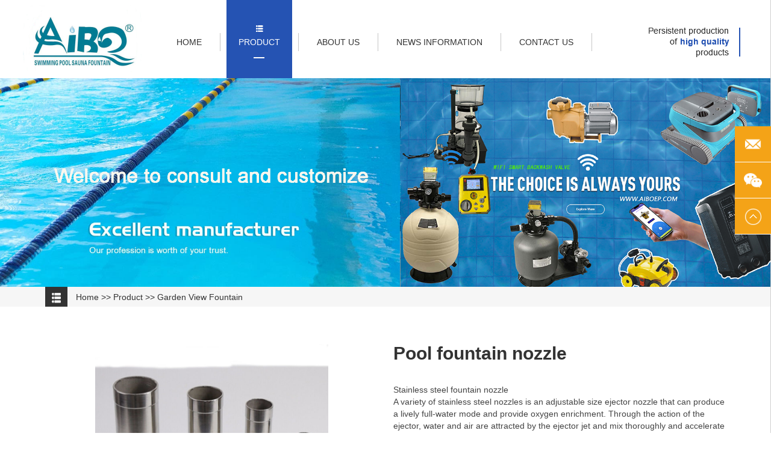

--- FILE ---
content_type: text/html; charset=utf-8
request_url: https://aiboep.com/Garden-waterfall-landscape-fountain-nozzle/fountain-nozzle.html
body_size: 6970
content:
<!doctype html>
<html>
	<head>
		<meta charset="utf-8">
		<meta name="viewport" content="width=device-width, initial-scale=1, maximum-scale=1, user-scalable=no">
		<meta name="keywords" content="Stainless steel nozzle, water feature nozzle, landscape fountain nozzle">
		<meta name="Description" content="Stainless steel fountain nozzleA variety of stainless steel nozzles is an adjustable size ejector nozzle that can produce a lively full-water mode and provide oxygen enrichment. Through the action of the ejector, water and air are attracted by the ejector jet and mix thoroughly and accelerate into t ">
		<meta http-equiv="X-UA-Compatible" content="IE=EmulateIE9">
		<title>Pool fountain nozzle-Garden view fountain-AIBO Pool and Spa Equipment-Pool Fittings and Electric Valves</title>
		<link rel="shortcut icon" href="https://gitee.com/hnaoyun/PbootCMS/releases" type="image/x-icon">
		<link rel="icon" href="https://gitee.com/hnaoyun/PbootCMS/releases" type="image/x-icon">
		<link rel="stylesheet" href="/template/aibo/css/imghover.css">
		<link rel="stylesheet" href="/template/aibo/css/uikit.min.css">
		<link rel="stylesheet" href="/template/aibo/css/line-style.css">
		<link rel="stylesheet" href="/template/aibo/css/components/slideshow.css">
		<link rel="stylesheet" href="/template/aibo/css/components/dotnav.css">
		<link rel="stylesheet" href="/template/aibo/css/components/slider.css">
		<link rel="stylesheet" href="/template/aibo/css/components/slidenav.css">
		<link rel="stylesheet" href="/template/aibo/css/components/accordion.css">
		<link rel="stylesheet" href="/template/aibo/css/swiper.min.css">
		<link rel="stylesheet" href="/template/aibo/css/swiper.css">
		<link rel="stylesheet" type="text/css" href="/template/aibo/css/animate.css">
		<link href="/template/aibo/static/css/main.css" rel="stylesheet" type="text/css" />
		<link rel="stylesheet" href="/template/aibo/style.css">
		<script src="/template/aibo/jquery-3.0.0/jquery-2.2.0.js"></script>
		<script type="text/javascript" charset="utf-8" src="/template/aibo/js/wow.js"></script>
		<script src="/template/aibo/js/uikit.min.js"></script>
		<script src="/template/aibo/js/jQuery-v3.3.1.js"></script>
		<script src="/template/aibo/js/num.js"></script>
		<script src="/template/aibo/js/components/slideshow.js"></script>
		<script src="/template/aibo/js/components/slideset.js"></script>
		<script src="/template/aibo/js/components/slider.js"></script>
		<script src="/template/aibo/js/components/slideshow-fx.js"></script>
		<script src="/template/aibo/js/components/accordion.js"></script>
		<script src="/template/aibo/js/scrollReveal.js"></script>
		<script src="/template/aibo/js/gundong.js"></script>
		<script src="/template/aibo/js/components/lightbox.js"></script>
		<script src="/template/aibo/js/swiper.min1.js"></script>
		<script src="/template/aibo/js/swiper.min.js"></script>
		<script src="/template/aibo/js/countrypicker.min.js"></script>
		<script src="/template/aibo/js/jquery.countup.min.js"></script>
		<script src="/template/aibo/js/jquery.waypoints.min.js"></script>
<!-- Global site tag (gtag.js) - Google Analytics -->
<script async src="https://www.googletagmanager.com/gtag/js?id=UA-199272320-1">
</script>
<script>
  window.dataLayer = window.dataLayer || [];
  function gtag(){dataLayer.push(arguments);}
  gtag('js', new Date());

  gtag('config', 'UA-199272320-1');
</script>
<!--Start of Tawk.to Script-->
<script type="text/javascript">
var Tawk_API=Tawk_API||{}, Tawk_LoadStart=new Date();
(function(){
var s1=document.createElement("script"),s0=document.getElementsByTagName("script")[0];
s1.async=true;
s1.src='https://embed.tawk.to/60cdb48765b7290ac636c8ce/1f8hoicnj';
s1.charset='UTF-8';
s1.setAttribute('crossorigin','*');
s0.parentNode.insertBefore(s1,s0);
})();
</script>
<!-- Global site tag (gtag.js) - Google Ads: 346704587 -->
<script async src="https://www.googletagmanager.com/gtag/js?id=AW-346704587"></script>
<script>
  window.dataLayer = window.dataLayer || [];
  function gtag(){dataLayer.push(arguments);}
  gtag('js', new Date());

  gtag('config', 'AW-346704587');
</script>
<!--End of Tawk.to Script-->

<!-- Global site tag (gtag.js) - Google Ads: 346704587 -->
<script async src="https://www.googletagmanager.com/gtag/js?id=AW-346704587"></script>
<script>
  window.dataLayer = window.dataLayer || [];
  function gtag(){dataLayer.push(arguments);}
  gtag('js', new Date());

  gtag('config', 'AW-346704587');
</script>

<!-- Event snippet for Website sale conversion page -->
<script>
  gtag('event', 'conversion', {
      'send_to': 'AW-346704587/uhGnCJ-Y3coCEMuVqaUB',
      'transaction_id': ''
  });
</script>

<!-- Event snippet for Website sale conversion page
In your html page, add the snippet and call gtag_report_conversion when someone clicks on the chosen link or button. -->
<script>
function gtag_report_conversion(url) {
  var callback = function () {
    if (typeof(url) != 'undefined') {
      window.location = url;
    }
  };
  gtag('event', 'conversion', {
      'send_to': 'AW-346704587/uhGnCJ-Y3coCEMuVqaUB',
      'event_callback': callback
  });
  return false;
}
</script>
<!-- Event snippet for Website sale conversion page
In your html page, add the snippet and call gtag_report_conversion when someone clicks on the chosen link or button. -->
<script>
function gtag_report_conversion(url) {
  var callback = function () {
    if (typeof(url) != 'undefined') {
      window.location = url;
    }
  };
  gtag('event', 'conversion', {
      'send_to': 'AW-346704587/uhGnCJ-Y3coCEMuVqaUB',
      'transaction_id': '',
      'event_callback': callback
  });
  return false;
}
</script>

<!-- Global site tag (gtag.js) - Google Analytics -->
<script async src="https://www.googletagmanager.com/gtag/js?id=UA-199266412-1"></script>
<script>
  window.dataLayer = window.dataLayer || [];
  function gtag(){dataLayer.push(arguments);}
  gtag('js', new Date());

  gtag('config', 'UA-199266412-1');
</script>

		<!--[if lt IE 9]> 
      <script src="https://cdn.bootcss.com/html5shiv/3.7.3/html5shiv.min.js"></script>
      <script src="https://cdn.bootcss.com/respond.js/1.4.2/respond.min.js"></script>
    <![endif]-->
	</head>
	<body>

		<!-- 顶部信息 -->
		<section class="head">
			<div class="uk-container uk-container-center">
				<ul class="uk-grid uk-grid-margin">
					<div class="head-left">
						<img src="/static/upload/image/20210508/1620472184249521.jpg" alt="logo" class="head-logo">
					</div>
					<div class="head-center">
						<ul class="uk-grid uk-grid-medium">
							<nav class="uk-navbar">
								<ul class="uk-hidden-small fugai uk-grid">
									<li class="">
										<a href="/">
											<div class="head-nav-box">
											<img src="/template/aibo/img/home-top.png" alt="home icon">
											Home
											<div class="head-nav-box-xian"></div>
											</div>
										</a>
									</li>
									
									<li class="uk-active" data-uk-dropdown>
											<a href="/Swimming-pool-system-factory-pool-accessories-electric-valve-aquarium-system-pool-automatic-cleaner-intelligent-backwash-sand-filter/">
											<div class="head-nav-box">
											<img src="/static/upload/image/20201121/1605928995190003.png" alt="nav icon">
											product
											<div class="head-nav-box-xian"></div>
											</div>
											</a>
									</li>
									
									<li class="" data-uk-dropdown>
											<a href="/Smart-Pool-About-us/">
											<div class="head-nav-box">
											<img src="/static/upload/image/20201121/1605929030712412.png" alt="nav icon">
											About us
											<div class="head-nav-box-xian"></div>
											</div>
											</a>
									</li>
									
									<li class="" data-uk-dropdown>
											<a href="/Swimming-Pool-Equipment-Manufacturer/">
											<div class="head-nav-box">
											<img src="/static/upload/image/20201121/1605929046669315.png" alt="nav icon">
											News information
											<div class="head-nav-box-xian"></div>
											</div>
											</a>
									</li>
									
									<li class="" data-uk-dropdown>
											<a href="/Smart-Pool-Contact-us/">
											<div class="head-nav-box">
											<img src="/static/upload/image/20201121/1605929061101562.png" alt="nav icon">
											Contact us
											<div class="head-nav-box-xian"></div>
											</div>
											</a>
									</li>
									
								</ul>
								<a href="#offcanvas-1" class="uk-navbar-toggle head-xian uk-visible-small" data-uk-offcanvas style="background: #e5e5e5;"></a>
							</nav>
							<div id="offcanvas-1" class="uk-offcanvas">
								<div class="uk-offcanvas-bar">
									<div class="uk-panel nav-zuo">
										<a href="/">home</a>
										
										<a href="/Swimming-pool-system-factory-pool-accessories-electric-valve-aquarium-system-pool-automatic-cleaner-intelligent-backwash-sand-filter/">product</a>
										
										<a href="/Smart-Pool-About-us/">About us</a>
										
										<a href="/Swimming-Pool-Equipment-Manufacturer/">News information</a>
										
										<a href="/Smart-Pool-Contact-us/">Contact us</a>
										
										<!-- <form action="/search/" method="get">
											<div class="sousuo-box1">
												<input name="keyword" placeholder="search..." type="text">
												<button type="submit"><img src="/template/aibo/img/sousuo1.png" alt=""></button>
												<div class="clearfix"></div>
											</div>
										</form> -->
									</div>
								</div>
							</div>
						</ul>
					</div>
					<div class="head-right">
						<img src="/template/aibo/img/head-right.png" alt="header icon">
					</div>
			</div>
		</section>

<div class="mbx">
	<img class="banner" src="/static/upload/image/20221208/1670513532949992.jpg" alt="banner">
	<div class="mbx-box">
		<div class="uk-container uk-container-center">
			<div class="m-box">
				<img class="mbx-img" src="/template/aibo/img/mbx-1.png" alt="icon">
				<a href="/">Home</a> >> <a href="/Swimming-pool-system-factory-pool-accessories-electric-valve-aquarium-system-pool-automatic-cleaner-intelligent-backwash-sand-filter/">product</a> >> <a href="/Garden-waterfall-landscape-fountain-nozzle/">Garden view fountain</a>
			</div>
		</div>
	</div>
</div>


<div class="product">
	<div class="uk-container uk-container-center">
	<!--	<div class="prilist-link">
			<a href="{label:word_link}">欢迎进入国际站地址</a>
		</div> -->
		<ul class="uk-grid uk-grid-medium" data-uk-grid-margin>
			<li class="uk-width-large-1-2 uk-width-medium-1-2 uk-width-small-1-1" style="overflow:hidden;">
				
				<img class="show" src=" /static/upload/image/20210508/1620483084795788.jpg" alt="Pool fountain nozzle" style="width: 70%;margin-left: 15%;">
				
				<div class="pr-box1" >
					<div class="uk-slidenav-position xiaobox" data-uk-slider>
						<div class="uk-slider-container">
							<ul class="big_show uk-grid uk-slider uk-grid-small uk-grid-width-large-1-3 uk-grid-width-medium-1-3 uk-grid-width-small-1-2 uk-grid-width-1-2">
								
								<li><img class="xiao" src=" /static/upload/image/20210508/1620483084795788.jpg" alt="Pool fountain nozzle"></li>
								
								<li><img class="xiao" src=" /static/upload/image/20210508/1620483089803946.jpg" alt="Pool fountain nozzle"></li>
								
								<li><img class="xiao" src=" /static/upload/image/20210508/1620483096905494.jpg" alt="Pool fountain nozzle"></li>
								
								<li><img class="xiao" src=" /static/upload/image/20210508/1620483102508011.jpg" alt="Pool fountain nozzle"></li>
								
								<li><img class="xiao" src=" /static/upload/image/20210508/1620483112921134.jpg" alt="Pool fountain nozzle"></li>
								
								<li><img class="xiao" src=" /static/upload/image/20210508/1620483136364001.jpg" alt="Pool fountain nozzle"></li>
								
							</ul>
						</div>
						<a href="#" class="uk-slidenav uk-slidenav-contrast  p-left" data-uk-slider-item="previous">
							<img src="/template/aibo/img/pleft.png" alt="icon">
						</a>
						<a href="#" class="uk-slidenav uk-slidenav-contrast  p-right" data-uk-slider-item="next">
							<img src="/template/aibo/img/pright.png" alt="icon">
						</a>
					</div>
				</div>
			</li>
			<li class="uk-width-large-1-2 uk-width-medium-1-2 uk-width-small-1-1">
				<h1 class="product-title">Pool fountain nozzle</h1>
				<div class="product-con"><p>Stainless steel fountain nozzle</p><p>A variety of stainless steel nozzles is an adjustable size ejector nozzle that can produce a lively full-water mode and provide oxygen enrichment. Through the action of the ejector, water and air are attracted by the ejector jet and mix thoroughly and accelerate into the air, acting as an impressive soft flowing fountain.</p><p>The effect of foam (foam) will vary according to the water level and will aggravate the foam in each public area.</p><p>Material: stainless steel; inlet: 3/4&quot; DN20 external thread</p><p>Working pressure: 5.8-29.0 psi; Water flow: 8.8-17.6 gpm; Jet height: 3.3-13.1 feet</p><ul class="uk-grid uk-grid-medium list-paddingleft-2" style="list-style-type: none;"><li><p style="box-sizing: border-box; margin-top: 0px; margin-bottom: 0px; padding: 0px; -webkit-tap-highlight-color: rgba(0, 0, 0, 0);"><span style="box-sizing: border-box; margin: 0px; padding: 0px; -webkit-tap-highlight-color: rgba(0, 0, 0, 0); background-color: rgb(0, 176, 240);">send inquiry</span></p></li><li><p style="box-sizing: border-box; margin-top: 0px; margin-bottom: 0px; padding: 0px; -webkit-tap-highlight-color: rgba(0, 0, 0, 0);"><span style="box-sizing: border-box; margin: 0px; padding: 0px; -webkit-tap-highlight-color: rgba(0, 0, 0, 0); background-color: rgb(255, 255, 0);">E-mail: aibogj@163.com</span></p></li><li><p style="box-sizing: border-box; margin-top: 0px; margin-bottom: 0px; padding: 0px; -webkit-tap-highlight-color: rgba(0, 0, 0, 0);"><span style="box-sizing: border-box; margin: 0px; padding: 0px; -webkit-tap-highlight-color: rgba(0, 0, 0, 0); background-color: rgb(255, 255, 0);">WhatsApp: +86-13712005871</span></p></li></ul><p><br/></p></div>
			</li>
		</ul>
		<div class="product-bottom"><p><img src="/static/upload/image/20210508/1620482950116678.jpg" title="1620482950116678.jpg" alt="6.2.jpg"/></p><p><img src="/static/upload/image/20210508/1620482960806157.jpg" title="1620482960806157.jpg" alt="6.4.jpg"/></p><p><img src="/static/upload/image/20210508/1620483003314513.jpg" title="1620483003314513.jpg" alt="6.6.jpg"/></p><p><img src="/static/upload/image/20210508/1620483025193961.jpg" title="1620483025193961.jpg" alt="6.8.jpg"/></p></div>
		<div class="pr-next">
			<p onclick="window.open('/Garden-waterfall-landscape-fountain-nozzle/SS-fountain-nozzle-11.html','_self')">Previous product</p>
			<p onclick="window.open('/Garden-waterfall-landscape-fountain-nozzle/Landscape-fountain-sprinkler.html','_self')">Next product</p>
			<div class="clearfix"></div>
		</div>
	</div>
</div>
<section class="product-bottom1">
	<div class="uk-container uk-container-center">
		<div class="uk-slidenav-position" data-uk-slider>
			<div class="uk-slider-container">
				<h2 class="product-bottom-title">Product recommendation</h2>
				<ul class="uk-slider uk-grid uk-grid-width-large-1-4 uk-grid-width-medium-1-4 uk-grid-width-small-1-3">
					
					<li>
						<div class="product-bottom-box">
							<a class="product-bottom-link" href="/Aquarium-Aquaculture/Pond-Filtration-System-14.html">
								<img src="/static/upload/image/20220919/1663598909280435.jpg" alt="">
								<h4 class="prolist-right-box-title">Newest WiFi Smart Koi Pond Filter Pond Garden Pressure Biological Filtration System Fully Automatic Cleaning Function</h4>
							</a>
						</div>
					</li>
					
					<li>
						<div class="product-bottom-box">
							<a class="product-bottom-link" href="/Garden-waterfall-landscape-fountain-nozzle/Water-feature-underwater-precipitation-waterfall.html">
								<img src="/static/upload/image/20210120/1611109399984109.jpg" alt="">
								<h4 class="prolist-right-box-title">Underwater precipitation knife waterfall</h4>
							</a>
						</div>
					</li>
					
					<li>
						<div class="product-bottom-box">
							<a class="product-bottom-link" href="/Aquarium-Aquaculture/Aquarium-Pond-UV-Pressure-Filtration-System.html">
								<img src="/static/upload/image/20220422/1650557729248144.jpg" alt="">
								<h4 class="prolist-right-box-title">Aquarium Pond UV Pressure Filtration System</h4>
							</a>
						</div>
					</li>
					
					<li>
						<div class="product-bottom-box">
							<a class="product-bottom-link" href="/Garden-waterfall-landscape-fountain-nozzle/Fountain-nozzle.html">
								<img src="/static/upload/image/20210509/1620497263756802.jpg" alt="">
								<h4 class="prolist-right-box-title">Adjustable water nozzle with internal thread of fountain nozzle</h4>
							</a>
						</div>
					</li>
					
					<li>
						<div class="product-bottom-box">
							<a class="product-bottom-link" href="/Garden-waterfall-landscape-fountain-nozzle/SS-fountain-nozzle.html">
								<img src="/static/upload/image/20210509/1620491835408106.jpg" alt="">
								<h4 class="prolist-right-box-title">Stainless steel fountain nozzle</h4>
							</a>
						</div>
					</li>
					
					<li>
						<div class="product-bottom-box">
							<a class="product-bottom-link" href="/Garden-waterfall-landscape-fountain-nozzle/Landscape-fountain-sprinkler.html">
								<img src="/static/upload/image/20210508/1620489390556185.jpg" alt="">
								<h4 class="prolist-right-box-title">Stainless steel foam fountain nozzle</h4>
							</a>
						</div>
					</li>
					
					<li>
						<div class="product-bottom-box">
							<a class="product-bottom-link" href="/Garden-waterfall-landscape-fountain-nozzle/fountain-nozzle.html">
								<img src="/static/upload/image/20210508/1620483072553611.jpg" alt="">
								<h4 class="prolist-right-box-title">Pool fountain nozzle</h4>
							</a>
						</div>
					</li>
					
					<li>
						<div class="product-bottom-box">
							<a class="product-bottom-link" href="/Garden-waterfall-landscape-fountain-nozzle/SS-fountain-nozzle-11.html">
								<img src="/static/upload/image/20210508/1620482789221170.jpg" alt="">
								<h4 class="prolist-right-box-title">Stainless Steel Multi Direction Jet Water Fountain Nozzle Spray Pond Sprinkler Head (1/2")</h4>
							</a>
						</div>
					</li>
					
					<li>
						<div class="product-bottom-box">
							<a class="product-bottom-link" href="/Garden-waterfall-landscape-fountain-nozzle/SS-fountain-nozzle-13.html">
								<img src="/static/upload/image/20210508/1620482242284817.jpg" alt="">
								<h4 class="prolist-right-box-title">Stainless steel fountain sprinkler nozzle pond sprinkler</h4>
							</a>
						</div>
					</li>
					
				</ul>
			</div>
			<a href="#" class="uk-slidenav uk-slidenav-contrast uk-slidenav-previous" data-uk-slider-item="previous" style="color: #707070; left:-5%;display: block;"></a>
			<a href="#" class="uk-slidenav uk-slidenav-contrast uk-slidenav-next" data-uk-slider-item="next" style="color: #707070;right:-5%;display: block;"></a>		
		</div>
	</div>
</section>
<style>
	.global_toolbar {
		position: fixed;
		z-index: 1001;
		top: 0;
		right: 0;
		width: 0;
		height: 100%;
		-webkit-transition: all .4s cubic-bezier(.2, .83, .42, .91);
		transition: all .4s cubic-bezier(.2, .83, .42, .91);
		border-left: 1px solid #d0d0d0;
		background: #fff;
		color: #fff !important;

	}

	.toolbar_btn {
		position: absolute;
		top: 100%;
		left: -60px;
		width: 60px;
	}

	.toolbar_btn a,
	.toolbar_btn a samp {
		position: relative;
		display: block;
		height: 60px;
		-webkit-transition: all .4s cubic-bezier(.2, .83, .42, .91);
		transition: all .4s cubic-bezier(.2, .83, .42, .91);
		border-bottom: 1px solid #fff;
	}

	.toolbar_btn a samp {
		z-index: 2;
		width: 60px;
		color: #fff;
		background-color: #f4a317;
	}

	.toolbar_btn a em {
		font-size: 16px;
		font-style: normal;
		line-height: 60px;
		position: absolute;
		z-index: 1;
		top: 0;
		right: 60px;
		display: block;
		overflow: hidden;
		width: 0;
		
		-webkit-transition: all .4s cubic-bezier(.2, .83, .42, .91);
		transition: all .4s cubic-bezier(.2, .83, .42, .91);
		text-align: center;
		color: #fff;
		background-color:#f4a317;
	}

	.toolbar_btn a:hover em {
		width: 240px;
		background: #f4a317;
	}

	.iconi {
		width: 30px;
		height: 30px;
		display: block;
		position: absolute;
		top: 15px;
		left: 15px;
	}

	.icon-LiveChat1 img {
		width: 100%;
		height: auto;
		display: block;
		border: none;
	}

	.bar_forum em i {
		color: #fff;
	}

	@media screen and (max-width: 550px) {
		.global_toolbar {
			display: none;
		}
	}
</style>
<script>
	if (!(/msie [6|7|8|9]/i.test(navigator.userAgent))) {
		(function() {
			window.scrollReveal = new scrollReveal({
				reset: true
			});
		})();
	};
</script>

<!-- 浮动通讯 -->
<div class="global_toolbar">
	<div class="toolbar_btn center" style="top: 50%; margin-top: -150px;">
<!--
		<a href="tel:+86-13712005871" id="needtohelp_0_GetPricing" class="bar_forum bar_project_consulting">
			<samp>
				<i class="iconi icon-LiveChat1">
					<img src="/template/aibo/img/mob.png" alt="icon">
				</i>
			</samp>
			<em>
				<i>+86-13712005871</i>
			</em>
		</a>-->
		<!-- 	
		<a href="tel:+86-18975807789" id="needtohelp_0_GetPricing" class="bar_forum bar_project_consulting">
			<samp>
				<i class="iconi icon-LiveChat1">
					<img src="/template/aibo/img/dh.png" alt="icon">
				</i>
			</samp>
			<em>
				<i>+86-18975807789</i>
			</em>
		</a> -->

		<a href="mailto:aibogj@163.com" id="needtohelp_0_GetPricing" class="bar_forum bar_project_consulting">
			<samp>
				<i class="iconi icon-LiveChat1">
					<img src="/template/aibo/img/yx1.png" alt="icon">
				</i>
			</samp>
			<em>
				<i>aibogj@163.com</i>
			</em>
		</a>
			<a href="https://wx.qq.com/" id="needtohelp_0_GetPricing" class="bar_forum bar_project_consulting">
			<samp>
				<i class="iconi icon-LiveChat1">
					<img src="/template/aibo/img/wx.png" alt="icon">
				</i>
			</samp>
			<em>
				<i>+86-18975807789</i>
			</em>
		</a>

		<a href="javascript:goTop();" id="needtohelp_0_GetQuote" class="bar_forum bar_inquire">
			<samp>
				<i class="iconi icon-LiveChat1">
					<img src="/template/aibo/img/to-top.png" alt="icon">
				</i>
			</samp>
		</a>
	</div>
</div>

<script>
	var wow = new WOW({
		boxClass: 'wow',
		animateClass: 'magictime',
		offset: 0,
		mobile: true,
		live: true
	});
	wow.init();
	//to-top
	function goTop() {
		$('html,body').animate({
			'scrollTop': 0
		}, 600);
	}
</script>



<!-- 页尾信息 -->
<section class="footer" id="maodian" data-uk-scrollspy="{cls:'uk-animation-slide-bottom', repeat: false}">
	<div class="uk-container uk-container-center">
		<ul class="uk-grid uk-grid-medium" data-uk-grid-margin>
			<li class="footer-bottom-left uk-width-large-1-2 uk-width-medium-1-2 uk-width-small-1-1">
				<ul class="uk-grid uk-grid-medium footer-bottom-nav">
					<li class="">
						<a href="/">Home</a>
					</li>
					
					<li class="uk-active">
						<a href="/Swimming-pool-system-factory-pool-accessories-electric-valve-aquarium-system-pool-automatic-cleaner-intelligent-backwash-sand-filter/">Products</a>
					</li>
					
					
					<li class="">
						<a href="/Smart-Pool-About-us/">About us</a>
					</li>
					
					
					<li class="">
						<a href="/Swimming-Pool-Equipment-Manufacturer/">News</a>
					</li>
					
					
					<li class="">
						<a href="/Smart-Pool-Contact-us/">Contact us</a>
					</li>
					
				</ul>
				<img src="/template/aibo/img/nav.png" usemap="#Map" border="0" style="margin-top: 15px;margin-bottom: 15px;"/>
				<map name="Map" id="Map">
                      <area shape="rect" coords="0,0,29,25" href="https://www.linkedin.com/feed/update/urn:li:share:6970421522041556993/" target="_blank"/>
                      <area shape="rect" coords="45,0,76,25" href="https://www.youtube.com/watch?v=VY-d-RvwkB0" target="_blank" />
                      <area shape="rect" coords="92,0,124,25" href="" target="_blank"/>
                      <area shape="rect" coords="141,0,173,25" href="tencent://message/?Menu=yes&uin=1150823605&Site=80fans&Service=300&sigT=45a1e5847943b64c6ff3990f8a9e644d2b31356cb0b4ac6b24663a3c8dd0f8aa12a545b1714f9d45" />
                      <area shape="rect" coords="188,0,222,26" href="" target="_blank"/>
                      <area shape="rect" coords="230,0,254,25" href="https://youtu.be/Kk8smrX1Scw" target="_blank" />
                    </map>

				<ul class="uk-grid uk-grid-medium">
					<li class="uk-width-large-1-2 uk-width-medium-1-2 uk-width-small-1-1">
						<div class="foot-email">
							<p class="foot-email-title">Tel/phone number:</p>
							<p class="foot-email-desc">
								<a href="tel:+86-13712005871">+86-13712005871</a>
							</p>
						</div>
						<div class="clearfix"></div>
						<div class="foot-email">
							<p class="foot-email-title">Whatsapp:</p>
							<p class="foot-email-desc">
								<a href="https://api.whatsapp.com/send?phone=+86-13712005871">+86-13712005871</a>
							</p>
						</div>
						<div class="clearfix"></div>
						<div class="foot-email">
							<p class="foot-email-title">Email:</p>
							<p class="foot-email-desc">
								<a href="mailto:aibogj@163.com">aibogj@163.com</a>
							</p>
						</div>
						<div class="clearfix"></div>
					</li>
					<li class="uk-width-large-1-2 uk-width-medium-1-2 uk-width-small-1-1">
						<div class="foot-email">
							<p class="foot-email-title">WeChat:</p>
							<p class="foot-email-desc">
								<a href="https://wx.qq.com/">+86-18975807789</a>
							</p>
						</div>
						<div class="clearfix"></div>
						<div class="foot-email">
							<p class="foot-email-title">Facebook:</p>
							<p class="foot-email-desc">
								<a href="https://www.youtube.com/watch?v=VY-d-RvwkB0">Asher MU</a>
							</p>
						</div>
						<div class="clearfix"></div>
					</li>
				</ul>
			</li>
			<li class="footer-bottom-right uk-width-large-1-2 uk-width-medium-1-2 uk-width-small-1-1">

				<form action="/message/" method="post">
					<ul class="uk-grid uk-grid-small">
						<li class="uk-width-large-1-3 uk-width-medium-1-3 uk-width-small-1-1">
							<input type="text" name="contacts" id="" value="" placeholder="Name" />
						</li>
						<li class="foot-text uk-width-large-1-3 uk-width-medium-1-3 uk-width-small-1-1" style="margin-bottom: 10px;">
							<input type="text" name="mobile" id="" value="" placeholder="Mobile phone" />
						</li>
						<li class="foot-text uk-width-large-1-3 uk-width-medium-1-3 uk-width-small-1-1" style="margin-bottom: 10px;">
								<input type="text" name="email" id="" value="" placeholder="*Email address" />
						</li>
						<li class="uk-width-large-1-1 uk-width-medium-1-1 uk-width-small-1-1" style="margin-bottom: 10px;">
							<textarea rows="4" name="content" placeholder="*Leaving a message" class="conetent"></textarea>
						</li>
						<li class="uk-width-large-1-1 uk-width-medium-1-1 uk-width-small-1-1">
							<button data-uk-scrollspy="{cls:'uk-animation-slide-bottom', repeat: false}" class="send aaa" type="submit" name=""
							 id="" value="Send">Submission</button>
						</li>
					</ul>
				</form>
			</li>
		</ul>
	</div>
</section>

<section class="bottom">
	<div class="uk-container uk-container-center">
		<div class="bottom-bottom">
			<div class="bottom-left">
				
			</div>
			<div class="bottom-right">
				<div class="bottom-r" style="float:right;margin-left: 15px;">
					<span class="Sitemap"><a class="sitem" href="/sitemap.html">Sitemap</a></span>
					<span>
						<script type="text/javascript">document.write(unescape("%3Cspan id='cnzz_stat_icon_1279463868'%3E%3C/span%3E%3Cscript src='https://s4.cnzz.com/z_stat.php%3Fid%3D1279463868%26show%3Dpic1' type='text/javascript'%3E%3C/script%3E"));</script>
					</span>
				</div>
				<!-- <p class="bottom-p" style="float:left;margin-left: 5px;">Power by: cnwangju.com</p> -->
			</div>
		</div>
	</div>
</section>
</body>
</html>

<script>
	$(".big_show li").click(function() {
		var img = $(this).find("img").attr('src');
		$(".show").attr('src', img);
	})
</script>


--- FILE ---
content_type: text/css
request_url: https://aiboep.com/template/aibo/css/imghover.css
body_size: 9498
content:
.examples{
  width: 980px;
  margin:  0 auto;
  
}
.demo {
  padding: 10px; }
  .demo h3 {
    font-size: 1.4em;
    line-height: 1.4em; }
.demo p{
font-family: "Microsoft YaHei","Segoe UI", "Lucida Grande", Helvetica, Arial,sans-serif, FreeSans, Arimo;
}

[class^='imghvr-'], [class*=' imghvr-'] {
  position: relative;
  display: inline-block;
  margin: 0px;
  max-width: 100%;
  background-color: none;
  color: #fff;
  overflow: hidden;
  -webkit-backface-visibility: hidden;
  backface-visibility: hidden;
  -moz-osx-font-smoothing: grayscale;
  -webkit-transform: translateZ(0);
  -moz-transform: translateZ(0);
  -ms-transform: translateZ(0);
  -o-transform: translateZ(0);
  transform: translateZ(0); }
  [class^='imghvr-'] > img, [class*=' imghvr-'] > img {
    vertical-align: top;
    max-width: 100%; }
  [class^='imghvr-'] figcaption, [class*=' imghvr-'] figcaption {
    background-color: rgba(26,185,19,0.6);
    position: absolute;
    padding: 30px;
    position: absolute;
    top: 0;
    bottom: 0;
    left: 0;
    right: 0; }
  [class^='imghvr-'] h3, [class^='imghvr-'] p, [class*=' imghvr-'] h3, [class*=' imghvr-'] p {
    color: #fff;
    padding: 0px;
    margin: 0; }
  [class^='imghvr-'] > a, [class*=' imghvr-'] > a {
    position: absolute;
    top: 0;
    bottom: 0;
    left: 0;
    right: 0;
    z-index: 1; }

[class^='imghvr-'], [class*=' imghvr-'], [class^='imghvr-']:before,
[class^='imghvr-']:after, [class*=' imghvr-']:before, [class*=' imghvr-']:after,
[class^='imghvr-'] *, [class*=' imghvr-'] *, [class^='imghvr-'] *:before,
[class^='imghvr-'] *:after, [class*=' imghvr-'] *:before, [class*=' imghvr-'] *:after {
  -webkit-box-sizing: border-box;
  -moz-box-sizing: border-box;
  box-sizing: border-box;
  -webkit-transition: all 0.35s ease;
  -moz-transition: all 0.35s ease;
  transition: all 0.35s ease; }

/* imghvr-fade-*
  ----------------------------- */
[class^='imghvr-fade'] figcaption, [class*=' imghvr-fade'] figcaption {
  opacity: 0; }
[class^='imghvr-fade']:hover > img, [class*=' imghvr-fade']:hover > img {
  opacity: 0; }
[class^='imghvr-fade']:hover figcaption, [class*=' imghvr-fade']:hover figcaption {
  opacity: 1; }
[class^='imghvr-fade']:hover > img, [class^='imghvr-fade']:hover figcaption, [class*=' imghvr-fade']:hover > img, [class*=' imghvr-fade']:hover figcaption {
  -webkit-transform: translate(0, 0);
  -moz-transform: translate(0, 0);
  -ms-transform: translate(0, 0);
  -o-transform: translate(0, 0);
  transform: translate(0, 0); }

/* imghvr-fade
  ----------------------------- */
/* imghvr-fade-in-up
  ----------------------------- */
.imghvr-fade-in-up figcaption {
  -webkit-transform: translate(0, 15%);
  -moz-transform: translate(0, 15%);
  -ms-transform: translate(0, 15%);
  -o-transform: translate(0, 15%);
  transform: translate(0, 15%); }

/* imghvr-fade-in-down
  ----------------------------- */
.imghvr-fade-in-down figcaption {
  -webkit-transform: translate(0, -15%);
  -moz-transform: translate(0, -15%);
  -ms-transform: translate(0, -15%);
  -o-transform: translate(0, -15%);
  transform: translate(0, -15%); }

/* imghvr-fade-in-left
  ----------------------------- */
.imghvr-fade-in-left figcaption {
  -webkit-transform: translate(-15%, 0);
  -moz-transform: translate(-15%, 0);
  -ms-transform: translate(-15%, 0);
  -o-transform: translate(-15%, 0);
  transform: translate(-15%, 0); }

/* imghvr-fade-in-right
  ----------------------------- */
.imghvr-fade-in-right figcaption {
  -webkit-transform: translate(15%, 0);
  -moz-transform: translate(15%, 0);
  -ms-transform: translate(15%, 0);
  -o-transform: translate(15%, 0);
  transform: translate(15%, 0); }

/* imghvr-push-*
   ----------------------------- */
[class^='imghvr-push-']:hover figcaption, [class*=' imghvr-push-']:hover figcaption {
  -webkit-transform: translate(0, 0);
  -moz-transform: translate(0, 0);
  -ms-transform: translate(0, 0);
  -o-transform: translate(0, 0);
  transform: translate(0, 0); }

/* imghvr-push-up
  ----------------------------- */
.imghvr-push-up figcaption {
  -webkit-transform: translateY(100%);
  -moz-transform: translateY(100%);
  -ms-transform: translateY(100%);
  -o-transform: translateY(100%);
  transform: translateY(100%); }
.imghvr-push-up:hover > img {
  -webkit-transform: translateY(-100%);
  -moz-transform: translateY(-100%);
  -ms-transform: translateY(-100%);
  -o-transform: translateY(-100%);
  transform: translateY(-100%); }

/* imghvr-push-down
  ----------------------------- */
.imghvr-push-down figcaption {
  -webkit-transform: translateY(-100%);
  -moz-transform: translateY(-100%);
  -ms-transform: translateY(-100%);
  -o-transform: translateY(-100%);
  transform: translateY(-100%); }
.imghvr-push-down:hover > img {
  -webkit-transform: translateY(100%);
  -moz-transform: translateY(100%);
  -ms-transform: translateY(100%);
  -o-transform: translateY(100%);
  transform: translateY(100%); }

/* imghvr-push-left
  ----------------------------- */
.imghvr-push-left figcaption {
  -webkit-transform: translateX(100%);
  -moz-transform: translateX(100%);
  -ms-transform: translateX(100%);
  -o-transform: translateX(100%);
  transform: translateX(100%); }
.imghvr-push-left:hover > img {
  -webkit-transform: translateX(-100%);
  -moz-transform: translateX(-100%);
  -ms-transform: translateX(-100%);
  -o-transform: translateX(-100%);
  transform: translateX(-100%); }

/* imghvr-push--right
  ----------------------------- */
.imghvr-push-right figcaption {
  -webkit-transform: translateX(-100%);
  -moz-transform: translateX(-100%);
  -ms-transform: translateX(-100%);
  -o-transform: translateX(-100%);
  transform: translateX(-100%); }
.imghvr-push-right:hover > img {
  -webkit-transform: translateX(100%);
  -moz-transform: translateX(100%);
  -ms-transform: translateX(100%);
  -o-transform: translateX(100%);
  transform: translateX(100%); }

/* imghvr-slide-*
  ----------------------------- */
[class^='imghvr-slide-']:hover figcaption, [class*=' imghvr-slide-']:hover figcaption {
  -webkit-transform: translate(0, 0);
  -moz-transform: translate(0, 0);
  -ms-transform: translate(0, 0);
  -o-transform: translate(0, 0);
  transform: translate(0, 0); }

/* imghvr-slide-up
  ----------------------------- */
.imghvr-slide-up figcaption {
  -webkit-transform: translateY(100%);
  -moz-transform: translateY(100%);
  -ms-transform: translateY(100%);
  -o-transform: translateY(100%);
  transform: translateY(100%); }

/* imghvr-slide-down
  ----------------------------- */
.imghvr-slide-down figcaption {
  -webkit-transform: translateY(-100%);
  -moz-transform: translateY(-100%);
  -ms-transform: translateY(-100%);
  -o-transform: translateY(-100%);
  transform: translateY(-100%); }

/* imghvr-slide-left
  ----------------------------- */
.imghvr-slide-left figcaption {
  -webkit-transform: translateX(100%);
  -moz-transform: translateX(100%);
  -ms-transform: translateX(100%);
  -o-transform: translateX(100%);
  transform: translateX(100%); }

/* imghvr-slide-right
  ----------------------------- */
.imghvr-slide-right figcaption {
  -webkit-transform: translateX(-100%);
  -moz-transform: translateX(-100%);
  -ms-transform: translateX(-100%);
  -o-transform: translateX(-100%);
  transform: translateX(-100%); }

/* imghvr-slide-top-left
  ----------------------------- */
.imghvr-slide-top-left figcaption {
  -webkit-transform: translate(-100%, -100%);
  -moz-transform: translate(-100%, -100%);
  -ms-transform: translate(-100%, -100%);
  -o-transform: translate(-100%, -100%);
  transform: translate(-100%, -100%); }

/* imghvr-slide-top-right
  ----------------------------- */
.imghvr-slide-top-right figcaption {
  -webkit-transform: translate(100%, -100%);
  -moz-transform: translate(100%, -100%);
  -ms-transform: translate(100%, -100%);
  -o-transform: translate(100%, -100%);
  transform: translate(100%, -100%); }

/* imghvr-slide-bottom-left
  ----------------------------- */
.imghvr-slide-bottom-left figcaption {
  -webkit-transform: translate(-100%, 100%);
  -moz-transform: translate(-100%, 100%);
  -ms-transform: translate(-100%, 100%);
  -o-transform: translate(-100%, 100%);
  transform: translate(-100%, 100%); }

/* imghvr-slide-bottom-right
  ----------------------------- */
.imghvr-slide-bottom-right figcaption {
  -webkit-transform: translate(100%, 100%);
  -moz-transform: translate(100%, 100%);
  -ms-transform: translate(100%, 100%);
  -o-transform: translate(100%, 100%);
  transform: translate(100%, 100%); }

/* imghvr-reveal-*
  ----------------------------- */
[class^='imghvr-reveal-']:before, [class*=' imghvr-reveal-']:before {
  position: absolute;
  top: 0;
  bottom: 0;
  left: 0;
  right: 0;
  content: '';
  background-color: rgba(26,185,19,0.6); }
[class^='imghvr-reveal-'] figcaption, [class*=' imghvr-reveal-'] figcaption {
  opacity: 0; }
[class^='imghvr-reveal-']:hover:before, [class*=' imghvr-reveal-']:hover:before {
  -webkit-transform: translate(0, 0);
  -moz-transform: translate(0, 0);
  -ms-transform: translate(0, 0);
  -o-transform: translate(0, 0);
  transform: translate(0, 0); }
[class^='imghvr-reveal-']:hover figcaption, [class*=' imghvr-reveal-']:hover figcaption {
  opacity: 1;
  -webkit-transition-delay: 0.21s;
  -moz-transition-delay: 0.21s;
  transition-delay: 0.21s; }

/* imghvr-reveal-up
  ----------------------------- */
.imghvr-reveal-up:before {
  -webkit-transform: translateY(100%);
  -moz-transform: translateY(100%);
  -ms-transform: translateY(100%);
  -o-transform: translateY(100%);
  transform: translateY(100%); }

/* imghvr-reveal-down
  ----------------------------- */
.imghvr-reveal-down:before {
  -webkit-transform: translateY(-100%);
  -moz-transform: translateY(-100%);
  -ms-transform: translateY(-100%);
  -o-transform: translateY(-100%);
  transform: translateY(-100%); }

/* imghvr-reveal-left
  ----------------------------- */
.imghvr-reveal-left:before {
  -webkit-transform: translateX(100%);
  -moz-transform: translateX(100%);
  -ms-transform: translateX(100%);
  -o-transform: translateX(100%);
  transform: translateX(100%); }

/* imghvr-reveal-right
  ----------------------------- */
.imghvr-reveal-right:before {
  -webkit-transform: translateX(-100%);
  -moz-transform: translateX(-100%);
  -ms-transform: translateX(-100%);
  -o-transform: translateX(-100%);
  transform: translateX(-100%); }

/* imghvr-reveal-top-left
  ----------------------------- */
.imghvr-reveal-top-left:before {
  -webkit-transform: translate(-100%, -100%);
  -moz-transform: translate(-100%, -100%);
  -ms-transform: translate(-100%, -100%);
  -o-transform: translate(-100%, -100%);
  transform: translate(-100%, -100%); }

/* imghvr-reveal-top-right
  ----------------------------- */
.imghvr-reveal-top-right:before {
  -webkit-transform: translate(100%, -100%);
  -moz-transform: translate(100%, -100%);
  -ms-transform: translate(100%, -100%);
  -o-transform: translate(100%, -100%);
  transform: translate(100%, -100%); }

/* imghvr-reveal-bottom-left
  ----------------------------- */
.imghvr-reveal-bottom-left:before {
  -webkit-transform: translate(-100%, 100%);
  -moz-transform: translate(-100%, 100%);
  -ms-transform: translate(-100%, 100%);
  -o-transform: translate(-100%, 100%);
  transform: translate(-100%, 100%); }

/* imghvr-reveal-bottom-right
  ----------------------------- */
.imghvr-reveal-bottom-right:before {
  -webkit-transform: translate(100%, 100%);
  -moz-transform: translate(100%, 100%);
  -ms-transform: translate(100%, 100%);
  -o-transform: translate(100%, 100%);
  transform: translate(100%, 100%); }

/* imghvr-hinge-*
  ----------------------------- */
[class^='imghvr-hinge-'], [class*=' imghvr-hinge-'] {
  -webkit-perspective: 50em;
  -moz-perspective: 50em;
  perspective: 50em; }
  [class^='imghvr-hinge-'] figcaption, [class*=' imghvr-hinge-'] figcaption {
    opacity: 0;
    z-index: 1; }
  [class^='imghvr-hinge-']:hover img, [class*=' imghvr-hinge-']:hover img {
    opacity: 0; }
  [class^='imghvr-hinge-']:hover figcaption, [class*=' imghvr-hinge-']:hover figcaption {
    opacity: 1;
    -webkit-transition-delay: 0.21s;
    -moz-transition-delay: 0.21s;
    transition-delay: 0.21s; }

/* imghvr-hinge-up
  ----------------------------- */
.imghvr-hinge-up img {
  -webkit-transform-origin: 50% 0%;
  -moz-transform-origin: 50% 0%;
  -ms-transform-origin: 50% 0%;
  -o-transform-origin: 50% 0%;
  transform-origin: 50% 0%; }
.imghvr-hinge-up figcaption {
  -webkit-transform: rotateX(90deg);
  -moz-transform: rotateX(90deg);
  -ms-transform: rotateX(90deg);
  -o-transform: rotateX(90deg);
  transform: rotateX(90deg);
  -webkit-transform-origin: 50% 100%;
  -moz-transform-origin: 50% 100%;
  -ms-transform-origin: 50% 100%;
  -o-transform-origin: 50% 100%;
  transform-origin: 50% 100%; }
.imghvr-hinge-up:hover > img {
  -webkit-transform: rotateX(-90deg);
  -moz-transform: rotateX(-90deg);
  -ms-transform: rotateX(-90deg);
  -o-transform: rotateX(-90deg);
  transform: rotateX(-90deg); }
.imghvr-hinge-up:hover figcaption {
  -webkit-transform: rotateX(0);
  -moz-transform: rotateX(0);
  -ms-transform: rotateX(0);
  -o-transform: rotateX(0);
  transform: rotateX(0); }

/* imghvr-hinge-down
  ----------------------------- */
.imghvr-hinge-down img {
  -webkit-transform-origin: 50% 100%;
  -moz-transform-origin: 50% 100%;
  -ms-transform-origin: 50% 100%;
  -o-transform-origin: 50% 100%;
  transform-origin: 50% 100%; }
.imghvr-hinge-down figcaption {
  -webkit-transform: rotateX(-90deg);
  -moz-transform: rotateX(-90deg);
  -ms-transform: rotateX(-90deg);
  -o-transform: rotateX(-90deg);
  transform: rotateX(-90deg);
  -webkit-transform-origin: 50% -50%;
  -moz-transform-origin: 50% -50%;
  -ms-transform-origin: 50% -50%;
  -o-transform-origin: 50% -50%;
  transform-origin: 50% -50%; }
.imghvr-hinge-down:hover > img {
  -webkit-transform: rotateX(90deg);
  -moz-transform: rotateX(90deg);
  -ms-transform: rotateX(90deg);
  -o-transform: rotateX(90deg);
  transform: rotateX(90deg);
  opacity: 0; }
.imghvr-hinge-down:hover figcaption {
  -webkit-transform: rotateX(0);
  -moz-transform: rotateX(0);
  -ms-transform: rotateX(0);
  -o-transform: rotateX(0);
  transform: rotateX(0); }

/* imghvr-hinge-left
  ----------------------------- */
.imghvr-hinge-left img {
  -webkit-transform-origin: 0% 50%;
  -moz-transform-origin: 0% 50%;
  -ms-transform-origin: 0% 50%;
  -o-transform-origin: 0% 50%;
  transform-origin: 0% 50%; }
.imghvr-hinge-left figcaption {
  -webkit-transform: rotateY(-90deg);
  -moz-transform: rotateY(-90deg);
  -ms-transform: rotateY(-90deg);
  -o-transform: rotateY(-90deg);
  transform: rotateY(-90deg);
  -webkit-transform-origin: 100% 50%;
  -moz-transform-origin: 100% 50%;
  -ms-transform-origin: 100% 50%;
  -o-transform-origin: 100% 50%;
  transform-origin: 100% 50%; }
.imghvr-hinge-left:hover > img {
  -webkit-transform: rotateY(90deg);
  -moz-transform: rotateY(90deg);
  -ms-transform: rotateY(90deg);
  -o-transform: rotateY(90deg);
  transform: rotateY(90deg); }
.imghvr-hinge-left:hover figcaption {
  -webkit-transform: rotateY(0);
  -moz-transform: rotateY(0);
  -ms-transform: rotateY(0);
  -o-transform: rotateY(0);
  transform: rotateY(0); }

/* imghvr-hinge-right
  ----------------------------- */
.imghvr-hinge-right img {
  -webkit-transform-origin: 100% 50%;
  -moz-transform-origin: 100% 50%;
  -ms-transform-origin: 100% 50%;
  -o-transform-origin: 100% 50%;
  transform-origin: 100% 50%; }
.imghvr-hinge-right figcaption {
  -webkit-transform: rotateY(90deg);
  -moz-transform: rotateY(90deg);
  -ms-transform: rotateY(90deg);
  -o-transform: rotateY(90deg);
  transform: rotateY(90deg);
  -webkit-transform-origin: 0 50%;
  -moz-transform-origin: 0 50%;
  -ms-transform-origin: 0 50%;
  -o-transform-origin: 0 50%;
  transform-origin: 0 50%; }
.imghvr-hinge-right:hover > img {
  -webkit-transform: rotateY(-90deg);
  -moz-transform: rotateY(-90deg);
  -ms-transform: rotateY(-90deg);
  -o-transform: rotateY(-90deg);
  transform: rotateY(-90deg); }
.imghvr-hinge-right:hover figcaption {
  -webkit-transform: rotateY(0);
  -moz-transform: rotateY(0);
  -ms-transform: rotateY(0);
  -o-transform: rotateY(0);
  transform: rotateY(0); }

/* imghvr-flip-*
  ----------------------------- */
[class^='imghvr-flip-'], [class*=' imghvr-flip-'] {
  -webkit-perspective: 50em;
  -moz-perspective: 50em;
  perspective: 50em; }
  [class^='imghvr-flip-'] img, [class*=' imghvr-flip-'] img {
    backface-visibility: hidden; }
  [class^='imghvr-flip-'] figcaption, [class*=' imghvr-flip-'] figcaption {
    opacity: 0; }
  [class^='imghvr-flip-']:hover > img, [class*=' imghvr-flip-']:hover > img {
    opacity: 0; }
  [class^='imghvr-flip-']:hover figcaption, [class*=' imghvr-flip-']:hover figcaption {
    opacity: 1;
    -webkit-transition-delay: 0.14s;
    -moz-transition-delay: 0.14s;
    transition-delay: 0.14s; }

/* imghvr-flip-horiz
  ----------------------------- */
.imghvr-flip-horiz figcaption {
  -webkit-transform: rotateX(90deg);
  -moz-transform: rotateX(90deg);
  -ms-transform: rotateX(90deg);
  -o-transform: rotateX(90deg);
  transform: rotateX(90deg);
  -webkit-transform-origin: 0% 50%;
  -moz-transform-origin: 0% 50%;
  -ms-transform-origin: 0% 50%;
  -o-transform-origin: 0% 50%;
  transform-origin: 0% 50%; }
.imghvr-flip-horiz:hover img {
  -webkit-transform: rotateX(-180deg);
  -moz-transform: rotateX(-180deg);
  -ms-transform: rotateX(-180deg);
  -o-transform: rotateX(-180deg);
  transform: rotateX(-180deg); }
.imghvr-flip-horiz:hover figcaption {
  -webkit-transform: rotateX(0deg);
  -moz-transform: rotateX(0deg);
  -ms-transform: rotateX(0deg);
  -o-transform: rotateX(0deg);
  transform: rotateX(0deg); }

/* imghvr-flip-vert
  ----------------------------- */
.imghvr-flip-vert figcaption {
  -webkit-transform: rotateY(90deg);
  -moz-transform: rotateY(90deg);
  -ms-transform: rotateY(90deg);
  -o-transform: rotateY(90deg);
  transform: rotateY(90deg);
  -webkit-transform-origin: 50% 0%;
  -moz-transform-origin: 50% 0%;
  -ms-transform-origin: 50% 0%;
  -o-transform-origin: 50% 0%;
  transform-origin: 50% 0%; }
.imghvr-flip-vert:hover > img {
  -webkit-transform: rotateY(-180deg);
  -moz-transform: rotateY(-180deg);
  -ms-transform: rotateY(-180deg);
  -o-transform: rotateY(-180deg);
  transform: rotateY(-180deg); }
.imghvr-flip-vert:hover figcaption {
  -webkit-transform: rotateY(0deg);
  -moz-transform: rotateY(0deg);
  -ms-transform: rotateY(0deg);
  -o-transform: rotateY(0deg);
  transform: rotateY(0deg); }

/* imghvr-flip-diag-1
  ----------------------------- */
.imghvr-flip-diag-1 figcaption {
  -webkit-transform: rotate3d(1, -1, 0, 100deg);
  -moz-transform: rotate3d(1, -1, 0, 100deg);
  -ms-transform: rotate3d(1, -1, 0, 100deg);
  -o-transform: rotate3d(1, -1, 0, 100deg);
  transform: rotate3d(1, -1, 0, 100deg); }
.imghvr-flip-diag-1:hover > img {
  -webkit-transform: rotate3d(-1, 1, 0, 100deg);
  -moz-transform: rotate3d(-1, 1, 0, 100deg);
  -ms-transform: rotate3d(-1, 1, 0, 100deg);
  -o-transform: rotate3d(-1, 1, 0, 100deg);
  transform: rotate3d(-1, 1, 0, 100deg); }
.imghvr-flip-diag-1:hover figcaption {
  -webkit-transform: rotate3d(0, 0, 0, 0deg);
  -moz-transform: rotate3d(0, 0, 0, 0deg);
  -ms-transform: rotate3d(0, 0, 0, 0deg);
  -o-transform: rotate3d(0, 0, 0, 0deg);
  transform: rotate3d(0, 0, 0, 0deg); }

/* imghvr-flip-diag-2
  ----------------------------- */
.imghvr-flip-diag-2 figcaption {
  -webkit-transform: rotate3d(1, 1, 0, 100deg);
  -moz-transform: rotate3d(1, 1, 0, 100deg);
  -ms-transform: rotate3d(1, 1, 0, 100deg);
  -o-transform: rotate3d(1, 1, 0, 100deg);
  transform: rotate3d(1, 1, 0, 100deg); }
.imghvr-flip-diag-2:hover > img {
  -webkit-transform: rotate3d(-1, -1, 0, 100deg);
  -moz-transform: rotate3d(-1, -1, 0, 100deg);
  -ms-transform: rotate3d(-1, -1, 0, 100deg);
  -o-transform: rotate3d(-1, -1, 0, 100deg);
  transform: rotate3d(-1, -1, 0, 100deg); }
.imghvr-flip-diag-2:hover figcaption {
  -webkit-transform: rotate3d(0, 0, 0, 0deg);
  -moz-transform: rotate3d(0, 0, 0, 0deg);
  -ms-transform: rotate3d(0, 0, 0, 0deg);
  -o-transform: rotate3d(0, 0, 0, 0deg);
  transform: rotate3d(0, 0, 0, 0deg); }

/* imghvr-shutter-out-*
  ----------------------------- */
[class^='imghvr-shutter-out-']:before, [class*=' imghvr-shutter-out-']:before {
  background: #e84c3d;
  position: absolute;
  content: '';
  -webkit-transition-delay: 0.105s;
  -moz-transition-delay: 0.105s;
  transition-delay: 0.105s; }
[class^='imghvr-shutter-out-'] figcaption, [class*=' imghvr-shutter-out-'] figcaption {
  opacity: 0;
  -webkit-transition-delay: 0s;
  -moz-transition-delay: 0s;
  transition-delay: 0s; }
[class^='imghvr-shutter-out-']:hover:before, [class*=' imghvr-shutter-out-']:hover:before {
  -webkit-transition-delay: 0s;
  -moz-transition-delay: 0s;
  transition-delay: 0s; }
[class^='imghvr-shutter-out-']:hover figcaption, [class*=' imghvr-shutter-out-']:hover figcaption {
  opacity: 1;
  -webkit-transition-delay: 0.105s;
  -moz-transition-delay: 0.105s;
  transition-delay: 0.105s; }

/* imghvr-shutter-out-horiz
  ----------------------------- */
.imghvr-shutter-out-horiz:before {
  left: 50%;
  right: 50%;
  top: 0;
  bottom: 0; }
.imghvr-shutter-out-horiz:hover:before {
  left: 0;
  right: 0; }

/* imghvr-shutter-out-vert
  ----------------------------- */
.imghvr-shutter-out-vert:before {
  top: 50%;
  bottom: 50%;
  left: 0;
  right: 0; }
.imghvr-shutter-out-vert:hover:before {
  top: 0;
  bottom: 0; }

/* imghvr-shutter-out-diag-1
  ----------------------------- */
.imghvr-shutter-out-diag-1:before {
  top: 50%;
  bottom: 50%;
  left: -35%;
  right: -35%;
  -webkit-transform: rotate(45deg);
  -moz-transform: rotate(45deg);
  -ms-transform: rotate(45deg);
  -o-transform: rotate(45deg);
  transform: rotate(45deg); }
.imghvr-shutter-out-diag-1:hover:before {
  top: -35%;
  bottom: -35%; }

/* imghvr-shutter-out-diag-2
  ----------------------------- */
.imghvr-shutter-out-diag-2:before {
  top: 50%;
  bottom: 50%;
  left: -35%;
  right: -35%;
  -webkit-transform: rotate(-45deg);
  -moz-transform: rotate(-45deg);
  -ms-transform: rotate(-45deg);
  -o-transform: rotate(-45deg);
  transform: rotate(-45deg); }
.imghvr-shutter-out-diag-2:hover:before {
  top: -35%;
  bottom: -35%; }

/* imghvr-shutter-in-*
  ----------------------------- */
[class^='imghvr-shutter-in-']:after, [class^='imghvr-shutter-in-']:before, [class*=' imghvr-shutter-in-']:after, [class*=' imghvr-shutter-in-']:before {
  background: #e84c3d;
  position: absolute;
  content: ''; }
[class^='imghvr-shutter-in-']:after, [class*=' imghvr-shutter-in-']:after {
  top: 0;
  left: 0; }
[class^='imghvr-shutter-in-']:before, [class*=' imghvr-shutter-in-']:before {
  right: 0;
  bottom: 0; }
[class^='imghvr-shutter-in-'] figcaption, [class*=' imghvr-shutter-in-'] figcaption {
  opacity: 0;
  z-index: 1; }
[class^='imghvr-shutter-in-']:hover figcaption, [class*=' imghvr-shutter-in-']:hover figcaption {
  opacity: 1;
  -webkit-transition-delay: 0.21s;
  -moz-transition-delay: 0.21s;
  transition-delay: 0.21s; }

/* imghvr-shutter-in-horiz
  ----------------------------- */
.imghvr-shutter-in-horiz:after, .imghvr-shutter-in-horiz:before {
  width: 0;
  height: 100%; }
.imghvr-shutter-in-horiz:hover:after, .imghvr-shutter-in-horiz:hover:before {
  width: 50%; }

/* imghvr-shutter-in-vert
  ----------------------------- */
.imghvr-shutter-in-vert:after, .imghvr-shutter-in-vert:before {
  height: 0;
  width: 100%; }
.imghvr-shutter-in-vert:hover:after, .imghvr-shutter-in-vert:hover:before {
  height: 50%; }

/* imghvr-shutter-in-out-horiz
  ----------------------------- */
.imghvr-shutter-in-out-horiz:after, .imghvr-shutter-in-out-horiz:before {
  width: 0;
  height: 100%;
  opacity: 0.75; }
.imghvr-shutter-in-out-horiz:hover:after, .imghvr-shutter-in-out-horiz:hover:before {
  width: 100%; }

/* imghvr-shutter-in-out-vert
  ----------------------------- */
.imghvr-shutter-in-out-vert:after, .imghvr-shutter-in-out-vert:before {
  height: 0;
  width: 100%;
  opacity: 0.75; }
.imghvr-shutter-in-out-vert:hover:after, .imghvr-shutter-in-out-vert:hover:before {
  height: 100%; }

/* imghvr-shutter-in-out-diag-1
  ----------------------------- */
.imghvr-shutter-in-out-diag-1:after, .imghvr-shutter-in-out-diag-1:before {
  width: 200%;
  height: 200%;
  -webkit-transition: all 0.6s ease;
  -moz-transition: all 0.6s ease;
  transition: all 0.6s ease;
  opacity: 0.75; }
.imghvr-shutter-in-out-diag-1:after {
  -webkit-transform: skew(-45deg) translateX(-150%);
  -moz-transform: skew(-45deg) translateX(-150%);
  -ms-transform: skew(-45deg) translateX(-150%);
  -o-transform: skew(-45deg) translateX(-150%);
  transform: skew(-45deg) translateX(-150%); }
.imghvr-shutter-in-out-diag-1:before {
  -webkit-transform: skew(-45deg) translateX(150%);
  -moz-transform: skew(-45deg) translateX(150%);
  -ms-transform: skew(-45deg) translateX(150%);
  -o-transform: skew(-45deg) translateX(150%);
  transform: skew(-45deg) translateX(150%); }
.imghvr-shutter-in-out-diag-1:hover:after {
  -webkit-transform: skew(-45deg) translateX(-50%);
  -moz-transform: skew(-45deg) translateX(-50%);
  -ms-transform: skew(-45deg) translateX(-50%);
  -o-transform: skew(-45deg) translateX(-50%);
  transform: skew(-45deg) translateX(-50%); }
.imghvr-shutter-in-out-diag-1:hover:before {
  -webkit-transform: skew(-45deg) translateX(50%);
  -moz-transform: skew(-45deg) translateX(50%);
  -ms-transform: skew(-45deg) translateX(50%);
  -o-transform: skew(-45deg) translateX(50%);
  transform: skew(-45deg) translateX(50%); }

/* imghvr-shutter-in-out-diag-2
  ----------------------------- */
.imghvr-shutter-in-out-diag-2:after, .imghvr-shutter-in-out-diag-2:before {
  width: 200%;
  height: 200%;
  -webkit-transition: all 0.6s ease;
  -moz-transition: all 0.6s ease;
  transition: all 0.6s ease;
  opacity: 0.75; }
.imghvr-shutter-in-out-diag-2:after {
  -webkit-transform: skew(45deg) translateX(-100%);
  -moz-transform: skew(45deg) translateX(-100%);
  -ms-transform: skew(45deg) translateX(-100%);
  -o-transform: skew(45deg) translateX(-100%);
  transform: skew(45deg) translateX(-100%); }
.imghvr-shutter-in-out-diag-2:before {
  -webkit-transform: skew(45deg) translateX(100%);
  -moz-transform: skew(45deg) translateX(100%);
  -ms-transform: skew(45deg) translateX(100%);
  -o-transform: skew(45deg) translateX(100%);
  transform: skew(45deg) translateX(100%); }
.imghvr-shutter-in-out-diag-2:hover:after {
  -webkit-transform: skew(45deg) translateX(0%);
  -moz-transform: skew(45deg) translateX(0%);
  -ms-transform: skew(45deg) translateX(0%);
  -o-transform: skew(45deg) translateX(0%);
  transform: skew(45deg) translateX(0%); }
.imghvr-shutter-in-out-diag-2:hover:before {
  -webkit-transform: skew(45deg) translateX(0%);
  -moz-transform: skew(45deg) translateX(0%);
  -ms-transform: skew(45deg) translateX(0%);
  -o-transform: skew(45deg) translateX(0%);
  transform: skew(45deg) translateX(0%); }

/* imghvr-fold*
  ----------------------------- */
[class^='imghvr-fold'], [class*=' imghvr-fold'] {
  -webkit-perspective: 50em;
  -moz-perspective: 50em;
  perspective: 50em; }
  [class^='imghvr-fold'] img, [class*=' imghvr-fold'] img {
    -webkit-transform-origin: 50% 0%;
    -moz-transform-origin: 50% 0%;
    -ms-transform-origin: 50% 0%;
    -o-transform-origin: 50% 0%;
    transform-origin: 50% 0%; }
  [class^='imghvr-fold'] figcaption, [class*=' imghvr-fold'] figcaption {
    z-index: 1;
    opacity: 0; }
  [class^='imghvr-fold']:hover > img, [class*=' imghvr-fold']:hover > img {
    opacity: 0;
    -webkit-transition-delay: 0;
    -moz-transition-delay: 0;
    transition-delay: 0; }
  [class^='imghvr-fold']:hover figcaption, [class*=' imghvr-fold']:hover figcaption {
    -webkit-transform: rotateX(0) translate3d(0, 0%, 0) scale(1);
    -moz-transform: rotateX(0) translate3d(0, 0%, 0) scale(1);
    -ms-transform: rotateX(0) translate3d(0, 0%, 0) scale(1);
    -o-transform: rotateX(0) translate3d(0, 0%, 0) scale(1);
    transform: rotateX(0) translate3d(0, 0%, 0) scale(1);
    opacity: 1;
    -webkit-transition-delay: 0.21s;
    -moz-transition-delay: 0.21s;
    transition-delay: 0.21s; }

/* imghvr-fold-up
  ----------------------------- */
.imghvr-fold-up > img {
  -webkit-transform-origin: 50% 0%;
  -moz-transform-origin: 50% 0%;
  -ms-transform-origin: 50% 0%;
  -o-transform-origin: 50% 0%;
  transform-origin: 50% 0%; }
.imghvr-fold-up figcaption {
  -webkit-transform: rotateX(-90deg) translate3d(0%, -50%, 0) scale(0.6);
  -moz-transform: rotateX(-90deg) translate3d(0%, -50%, 0) scale(0.6);
  -ms-transform: rotateX(-90deg) translate3d(0%, -50%, 0) scale(0.6);
  -o-transform: rotateX(-90deg) translate3d(0%, -50%, 0) scale(0.6);
  transform: rotateX(-90deg) translate3d(0%, -50%, 0) scale(0.6);
  -webkit-transform-origin: 50% 100%;
  -moz-transform-origin: 50% 100%;
  -ms-transform-origin: 50% 100%;
  -o-transform-origin: 50% 100%;
  transform-origin: 50% 100%; }
.imghvr-fold-up:hover > img {
  -webkit-transform: rotateX(90deg) scale(0.6) translateY(50%);
  -moz-transform: rotateX(90deg) scale(0.6) translateY(50%);
  -ms-transform: rotateX(90deg) scale(0.6) translateY(50%);
  -o-transform: rotateX(90deg) scale(0.6) translateY(50%);
  transform: rotateX(90deg) scale(0.6) translateY(50%); }

/* imghvr-fold-down
  ----------------------------- */
.imghvr-fold-down > img {
  -webkit-transform-origin: 50% 100%;
  -moz-transform-origin: 50% 100%;
  -ms-transform-origin: 50% 100%;
  -o-transform-origin: 50% 100%;
  transform-origin: 50% 100%; }
.imghvr-fold-down figcaption {
  -webkit-transform: rotateX(90deg) translate3d(0%, 50%, 0) scale(0.6);
  -moz-transform: rotateX(90deg) translate3d(0%, 50%, 0) scale(0.6);
  -ms-transform: rotateX(90deg) translate3d(0%, 50%, 0) scale(0.6);
  -o-transform: rotateX(90deg) translate3d(0%, 50%, 0) scale(0.6);
  transform: rotateX(90deg) translate3d(0%, 50%, 0) scale(0.6);
  -webkit-transform-origin: 50% 0%;
  -moz-transform-origin: 50% 0%;
  -ms-transform-origin: 50% 0%;
  -o-transform-origin: 50% 0%;
  transform-origin: 50% 0%; }
.imghvr-fold-down:hover > img {
  -webkit-transform: rotateX(-90deg) scale(0.6) translateY(-50%);
  -moz-transform: rotateX(-90deg) scale(0.6) translateY(-50%);
  -ms-transform: rotateX(-90deg) scale(0.6) translateY(-50%);
  -o-transform: rotateX(-90deg) scale(0.6) translateY(-50%);
  transform: rotateX(-90deg) scale(0.6) translateY(-50%); }

/* imghvr-fold-left
  ----------------------------- */
.imghvr-fold-left > img {
  -webkit-transform-origin: 0% 50%;
  -moz-transform-origin: 0% 50%;
  -ms-transform-origin: 0% 50%;
  -o-transform-origin: 0% 50%;
  transform-origin: 0% 50%; }
.imghvr-fold-left figcaption {
  -webkit-transform: rotateY(90deg) translate3d(-50%, 0%, 0) scale(0.6);
  -moz-transform: rotateY(90deg) translate3d(-50%, 0%, 0) scale(0.6);
  -ms-transform: rotateY(90deg) translate3d(-50%, 0%, 0) scale(0.6);
  -o-transform: rotateY(90deg) translate3d(-50%, 0%, 0) scale(0.6);
  transform: rotateY(90deg) translate3d(-50%, 0%, 0) scale(0.6);
  -webkit-transform-origin: 100% 50%;
  -moz-transform-origin: 100% 50%;
  -ms-transform-origin: 100% 50%;
  -o-transform-origin: 100% 50%;
  transform-origin: 100% 50%; }
.imghvr-fold-left:hover > img {
  -webkit-transform: rotateY(-90deg) scale(0.6) translateX(50%);
  -moz-transform: rotateY(-90deg) scale(0.6) translateX(50%);
  -ms-transform: rotateY(-90deg) scale(0.6) translateX(50%);
  -o-transform: rotateY(-90deg) scale(0.6) translateX(50%);
  transform: rotateY(-90deg) scale(0.6) translateX(50%); }

/* imghvr-fold-right
  ----------------------------- */
.imghvr-fold-right > img {
  -webkit-transform-origin: 100% 50%;
  -moz-transform-origin: 100% 50%;
  -ms-transform-origin: 100% 50%;
  -o-transform-origin: 100% 50%;
  transform-origin: 100% 50%; }
.imghvr-fold-right figcaption {
  -webkit-transform: rotateY(-90deg) translate3d(50%, 0%, 0) scale(0.6);
  -moz-transform: rotateY(-90deg) translate3d(50%, 0%, 0) scale(0.6);
  -ms-transform: rotateY(-90deg) translate3d(50%, 0%, 0) scale(0.6);
  -o-transform: rotateY(-90deg) translate3d(50%, 0%, 0) scale(0.6);
  transform: rotateY(-90deg) translate3d(50%, 0%, 0) scale(0.6);
  -webkit-transform-origin: 0 50%;
  -moz-transform-origin: 0 50%;
  -ms-transform-origin: 0 50%;
  -o-transform-origin: 0 50%;
  transform-origin: 0 50%; }
.imghvr-fold-right:hover > img {
  -webkit-transform: rotateY(90deg) scale(0.6) translateX(-50%);
  -moz-transform: rotateY(90deg) scale(0.6) translateX(-50%);
  -ms-transform: rotateY(90deg) scale(0.6) translateX(-50%);
  -o-transform: rotateY(90deg) scale(0.6) translateX(-50%);
  transform: rotateY(90deg) scale(0.6) translateX(-50%); }

/* imghvr-zoom-in
  ----------------------------- */
.imghvr-zoom-in figcaption {
  opacity: 0;
  -webkit-transform: scale(0.5);
  -moz-transform: scale(0.5);
  -ms-transform: scale(0.5);
  -o-transform: scale(0.5);
  transform: scale(0.5); }
.imghvr-zoom-in:hover figcaption {
  -webkit-transform: scale(1);
  -moz-transform: scale(1);
  -ms-transform: scale(1);
  -o-transform: scale(1);
  transform: scale(1);
  opacity: 1; }

/* imghvr-zoom-out*
  ----------------------------- */
[class^='imghvr-zoom-out'] figcaption, [class*=' imghvr-zoom-out'] figcaption {
  -webkit-transform: scale(0.5);
  -moz-transform: scale(0.5);
  -ms-transform: scale(0.5);
  -o-transform: scale(0.5);
  transform: scale(0.5);
  -webkit-transform-origin: 50% 50%;
  -moz-transform-origin: 50% 50%;
  -ms-transform-origin: 50% 50%;
  -o-transform-origin: 50% 50%;
  transform-origin: 50% 50%;
  opacity: 0; }
[class^='imghvr-zoom-out']:hover figcaption, [class^='imghvr-zoom-out'].hover figcaption, [class*=' imghvr-zoom-out']:hover figcaption, [class*=' imghvr-zoom-out'].hover figcaption {
  -webkit-transform: scale(1);
  -moz-transform: scale(1);
  -ms-transform: scale(1);
  -o-transform: scale(1);
  transform: scale(1);
  opacity: 1;
  -webkit-transition-delay: 0.35s;
  -moz-transition-delay: 0.35s;
  transition-delay: 0.35s; }

/* imghvr-zoom-out
  ----------------------------- */
.imghvr-zoom-out:hover > img {
  -webkit-transform: scale(0.5);
  -moz-transform: scale(0.5);
  -ms-transform: scale(0.5);
  -o-transform: scale(0.5);
  transform: scale(0.5);
  opacity: 0; }

/* imghvr-zoom-out-up
  ----------------------------- */
.imghvr-zoom-out-up:hover > img, .imghvr-zoom-out-up.hover > img {
  -webkit-animation: imghvr-zoom-out-up 0.4025s linear;
  -moz-animation: imghvr-zoom-out-up 0.4025s linear;
  animation: imghvr-zoom-out-up 0.4025s linear;
  -webkit-animation-iteration-count: 1;
  -moz-animation-iteration-count: 1;
  animation-iteration-count: 1;
  -webkit-animation-fill-mode: forwards;
  -moz-animation-fill-mode: forwards;
  animation-fill-mode: forwards; }

@-webkit-keyframes imghvr-zoom-out-up {
  50% {
    -webkit-transform: scale(0.8) translateY(0%);
    -moz-transform: scale(0.8) translateY(0%);
    -ms-transform: scale(0.8) translateY(0%);
    -o-transform: scale(0.8) translateY(0%);
    transform: scale(0.8) translateY(0%);
    opacity: 0.5; }
  100% {
    -webkit-transform: scale(0.8) translateY(-150%);
    -moz-transform: scale(0.8) translateY(-150%);
    -ms-transform: scale(0.8) translateY(-150%);
    -o-transform: scale(0.8) translateY(-150%);
    transform: scale(0.8) translateY(-150%);
    opacity: 0.5; } }
@keyframes imghvr-zoom-out-up {
  50% {
    -webkit-transform: scale(0.8) translateY(0%);
    -moz-transform: scale(0.8) translateY(0%);
    -ms-transform: scale(0.8) translateY(0%);
    -o-transform: scale(0.8) translateY(0%);
    transform: scale(0.8) translateY(0%);
    opacity: 0.5; }
  100% {
    -webkit-transform: scale(0.8) translateY(-150%);
    -moz-transform: scale(0.8) translateY(-150%);
    -ms-transform: scale(0.8) translateY(-150%);
    -o-transform: scale(0.8) translateY(-150%);
    transform: scale(0.8) translateY(-150%);
    opacity: 0.5; } }
/* imghvr-zoom-out-down
  ----------------------------- */
.imghvr-zoom-out-down:hover > img, .imghvr-zoom-out-down.hover > img {
  -webkit-animation: imghvr-zoom-out-down 0.4025s linear;
  -moz-animation: imghvr-zoom-out-down 0.4025s linear;
  animation: imghvr-zoom-out-down 0.4025s linear;
  -webkit-animation-iteration-count: 1;
  -moz-animation-iteration-count: 1;
  animation-iteration-count: 1;
  -webkit-animation-fill-mode: forwards;
  -moz-animation-fill-mode: forwards;
  animation-fill-mode: forwards; }

@-webkit-keyframes imghvr-zoom-out-down {
  50% {
    -webkit-transform: scale(0.8) translateY(0%);
    -moz-transform: scale(0.8) translateY(0%);
    -ms-transform: scale(0.8) translateY(0%);
    -o-transform: scale(0.8) translateY(0%);
    transform: scale(0.8) translateY(0%);
    opacity: 0.5; }
  100% {
    -webkit-transform: scale(0.8) translateY(150%);
    -moz-transform: scale(0.8) translateY(150%);
    -ms-transform: scale(0.8) translateY(150%);
    -o-transform: scale(0.8) translateY(150%);
    transform: scale(0.8) translateY(150%);
    opacity: 0.5; } }
@keyframes imghvr-zoom-out-down {
  50% {
    -webkit-transform: scale(0.8) translateY(0%);
    -moz-transform: scale(0.8) translateY(0%);
    -ms-transform: scale(0.8) translateY(0%);
    -o-transform: scale(0.8) translateY(0%);
    transform: scale(0.8) translateY(0%);
    opacity: 0.5; }
  100% {
    -webkit-transform: scale(0.8) translateY(150%);
    -moz-transform: scale(0.8) translateY(150%);
    -ms-transform: scale(0.8) translateY(150%);
    -o-transform: scale(0.8) translateY(150%);
    transform: scale(0.8) translateY(150%);
    opacity: 0.5; } }
/* imghvr-zoom-out-left
  ----------------------------- */
.imghvr-zoom-out-left:hover > img, .imghvr-zoom-out-left.hover > img {
  -webkit-animation: imghvr-zoom-out-left 0.4025s linear;
  -moz-animation: imghvr-zoom-out-left 0.4025s linear;
  animation: imghvr-zoom-out-left 0.4025s linear;
  -webkit-animation-iteration-count: 1;
  -moz-animation-iteration-count: 1;
  animation-iteration-count: 1;
  -webkit-animation-fill-mode: forwards;
  -moz-animation-fill-mode: forwards;
  animation-fill-mode: forwards; }

@-webkit-keyframes imghvr-zoom-out-left {
  50% {
    -webkit-transform: scale(0.8) translateX(0%);
    -moz-transform: scale(0.8) translateX(0%);
    -ms-transform: scale(0.8) translateX(0%);
    -o-transform: scale(0.8) translateX(0%);
    transform: scale(0.8) translateX(0%);
    opacity: 0.5; }
  100% {
    -webkit-transform: scale(0.8) translateX(-150%);
    -moz-transform: scale(0.8) translateX(-150%);
    -ms-transform: scale(0.8) translateX(-150%);
    -o-transform: scale(0.8) translateX(-150%);
    transform: scale(0.8) translateX(-150%);
    opacity: 0.5; } }
@keyframes imghvr-zoom-out-left {
  50% {
    -webkit-transform: scale(0.8) translateX(0%);
    -moz-transform: scale(0.8) translateX(0%);
    -ms-transform: scale(0.8) translateX(0%);
    -o-transform: scale(0.8) translateX(0%);
    transform: scale(0.8) translateX(0%);
    opacity: 0.5; }
  100% {
    -webkit-transform: scale(0.8) translateX(-150%);
    -moz-transform: scale(0.8) translateX(-150%);
    -ms-transform: scale(0.8) translateX(-150%);
    -o-transform: scale(0.8) translateX(-150%);
    transform: scale(0.8) translateX(-150%);
    opacity: 0.5; } }
/* imghvr-zoom-out-right
  ----------------------------- */
.imghvr-zoom-out-right:hover > img, .imghvr-zoom-out-right.hover > img {
  -webkit-animation: imghvr-zoom-out-right 0.4025s linear;
  -moz-animation: imghvr-zoom-out-right 0.4025s linear;
  animation: imghvr-zoom-out-right 0.4025s linear;
  -webkit-animation-iteration-count: 1;
  -moz-animation-iteration-count: 1;
  animation-iteration-count: 1;
  -webkit-animation-fill-mode: forwards;
  -moz-animation-fill-mode: forwards;
  animation-fill-mode: forwards; }

@-webkit-keyframes imghvr-zoom-out-right {
  50% {
    -webkit-transform: scale(0.8) translateX(0%);
    -moz-transform: scale(0.8) translateX(0%);
    -ms-transform: scale(0.8) translateX(0%);
    -o-transform: scale(0.8) translateX(0%);
    transform: scale(0.8) translateX(0%);
    opacity: 0.5; }
  100% {
    -webkit-transform: scale(0.8) translateX(150%);
    -moz-transform: scale(0.8) translateX(150%);
    -ms-transform: scale(0.8) translateX(150%);
    -o-transform: scale(0.8) translateX(150%);
    transform: scale(0.8) translateX(150%);
    opacity: 0.5; } }
@keyframes imghvr-zoom-out-right {
  50% {
    -webkit-transform: scale(0.8) translateX(0%);
    -moz-transform: scale(0.8) translateX(0%);
    -ms-transform: scale(0.8) translateX(0%);
    -o-transform: scale(0.8) translateX(0%);
    transform: scale(0.8) translateX(0%);
    opacity: 0.5; }
  100% {
    -webkit-transform: scale(0.8) translateX(150%);
    -moz-transform: scale(0.8) translateX(150%);
    -ms-transform: scale(0.8) translateX(150%);
    -o-transform: scale(0.8) translateX(150%);
    transform: scale(0.8) translateX(150%);
    opacity: 0.5; } }
/* imghvr-zoom-out-flip-horiz
  ----------------------------- */
.imghvr-zoom-out-flip-horiz {
  -webkit-perspective: 50em;
  -moz-perspective: 50em;
  perspective: 50em; }
  .imghvr-zoom-out-flip-horiz figcaption {
    opacity: 0;
    -webkit-transform: rotateX(90deg) translateY(-100%) scale(0.5);
    -moz-transform: rotateX(90deg) translateY(-100%) scale(0.5);
    -ms-transform: rotateX(90deg) translateY(-100%) scale(0.5);
    -o-transform: rotateX(90deg) translateY(-100%) scale(0.5);
    transform: rotateX(90deg) translateY(-100%) scale(0.5); }
  .imghvr-zoom-out-flip-horiz:hover > img, .imghvr-zoom-out-flip-horiz.hover > img {
    -webkit-transform: rotateX(-100deg) translateY(50%) scale(0.5);
    -moz-transform: rotateX(-100deg) translateY(50%) scale(0.5);
    -ms-transform: rotateX(-100deg) translateY(50%) scale(0.5);
    -o-transform: rotateX(-100deg) translateY(50%) scale(0.5);
    transform: rotateX(-100deg) translateY(50%) scale(0.5);
    opacity: 0;
    -webkit-transition-delay: 0;
    -moz-transition-delay: 0;
    transition-delay: 0; }
  .imghvr-zoom-out-flip-horiz:hover figcaption, .imghvr-zoom-out-flip-horiz.hover figcaption {
    -webkit-transform: rotateX(0) translateY(0%) scale(1);
    -moz-transform: rotateX(0) translateY(0%) scale(1);
    -ms-transform: rotateX(0) translateY(0%) scale(1);
    -o-transform: rotateX(0) translateY(0%) scale(1);
    transform: rotateX(0) translateY(0%) scale(1);
    opacity: 1;
    -webkit-transition-delay: 0.35s;
    -moz-transition-delay: 0.35s;
    transition-delay: 0.35s; }

/* imghvr-zoom-out-flip-vert
  ----------------------------- */
.imghvr-zoom-out-flip-vert {
  -webkit-perspective: 50em;
  -moz-perspective: 50em;
  perspective: 50em; }
  .imghvr-zoom-out-flip-vert figcaption {
    opacity: 0;
    -webkit-transform: rotateY(90deg) translate(50%, 0) scale(0.5);
    -moz-transform: rotateY(90deg) translate(50%, 0) scale(0.5);
    -ms-transform: rotateY(90deg) translate(50%, 0) scale(0.5);
    -o-transform: rotateY(90deg) translate(50%, 0) scale(0.5);
    transform: rotateY(90deg) translate(50%, 0) scale(0.5); }
  .imghvr-zoom-out-flip-vert:hover > img, .imghvr-zoom-out-flip-vert.hover > img {
    -webkit-transform: rotateY(-100deg) translateX(50%) scale(0.5);
    -moz-transform: rotateY(-100deg) translateX(50%) scale(0.5);
    -ms-transform: rotateY(-100deg) translateX(50%) scale(0.5);
    -o-transform: rotateY(-100deg) translateX(50%) scale(0.5);
    transform: rotateY(-100deg) translateX(50%) scale(0.5);
    opacity: 0;
    -webkit-transition-delay: 0;
    -moz-transition-delay: 0;
    transition-delay: 0; }
  .imghvr-zoom-out-flip-vert:hover figcaption, .imghvr-zoom-out-flip-vert.hover figcaption {
    -webkit-transform: rotateY(0) translate(0, 0) scale(1);
    -moz-transform: rotateY(0) translate(0, 0) scale(1);
    -ms-transform: rotateY(0) translate(0, 0) scale(1);
    -o-transform: rotateY(0) translate(0, 0) scale(1);
    transform: rotateY(0) translate(0, 0) scale(1);
    opacity: 1;
    -webkit-transition-delay: 0.35s;
    -moz-transition-delay: 0.35s;
    transition-delay: 0.35s; }

/* imghvr-blur
  ----------------------------- */
.imghvr-blur figcaption {
  opacity: 0; }
.imghvr-blur:hover > img {
  -webkit-filter: blur(30px);
  filter: blur(30px);
  -webkit-transform: scale(1.2);
  -moz-transform: scale(1.2);
  -ms-transform: scale(1.2);
  -o-transform: scale(1.2);
  transform: scale(1.2);
  opacity: 0; }
.imghvr-blur:hover figcaption {
  opacity: 1;
  -webkit-transition-delay: 0.21s;
  -moz-transition-delay: 0.21s;
  transition-delay: 0.21s; }

/* imghvr-blocks*
   ----------------------------- */
[class^='imghvr-blocks']:before, [class^='imghvr-blocks']:after, [class^='imghvr-blocks'] figcaption:before, [class^='imghvr-blocks'] figcaption:after, [class*=' imghvr-blocks']:before, [class*=' imghvr-blocks']:after, [class*=' imghvr-blocks'] figcaption:before, [class*=' imghvr-blocks'] figcaption:after {
  background-color: rgba(30,44,111,0.6);
  opacity: 0;
  position: absolute;
  content: '';
  height: 50%;
  width: 50%; }
[class^='imghvr-blocks']:before, [class^='imghvr-blocks']:after, [class*=' imghvr-blocks']:before, [class*=' imghvr-blocks']:after {
  z-index: 1; }
[class^='imghvr-blocks']:before, [class*=' imghvr-blocks']:before {
  top: 0;
  right: 0; }
[class^='imghvr-blocks']:after, [class*=' imghvr-blocks']:after {
  bottom: 0;
  left: 0; }
[class^='imghvr-blocks'] figcaption, [class*=' imghvr-blocks'] figcaption {
  z-index: 3;
  background-color: transparent; }
  [class^='imghvr-blocks'] figcaption *, [class*=' imghvr-blocks'] figcaption * {
    opacity: 0;
    -webkit-transition-delay: 0s;
    -moz-transition-delay: 0s;
    transition-delay: 0s; }
  [class^='imghvr-blocks'] figcaption:before, [class^='imghvr-blocks'] figcaption:after, [class*=' imghvr-blocks'] figcaption:before, [class*=' imghvr-blocks'] figcaption:after {
    z-index: -1; }
  [class^='imghvr-blocks'] figcaption:before, [class*=' imghvr-blocks'] figcaption:before {
    top: 0;
    left: 0; }
  [class^='imghvr-blocks'] figcaption:after, [class*=' imghvr-blocks'] figcaption:after {
    bottom: 0;
    right: 0; }
[class^='imghvr-blocks'] a, [class*=' imghvr-blocks'] a {
  z-index: 3; }
[class^='imghvr-blocks']:hover:before, [class^='imghvr-blocks']:hover:after, [class^='imghvr-blocks']:hover figcaption:before, [class^='imghvr-blocks']:hover figcaption:after, [class*=' imghvr-blocks']:hover:before, [class*=' imghvr-blocks']:hover:after, [class*=' imghvr-blocks']:hover figcaption:before, [class*=' imghvr-blocks']:hover figcaption:after {
  -webkit-transform: translate(0, 0) scale(1);
  -moz-transform: translate(0, 0) scale(1);
  -ms-transform: translate(0, 0) scale(1);
  -o-transform: translate(0, 0) scale(1);
  transform: translate(0, 0) scale(1);
  opacity: 1; }
[class^='imghvr-blocks']:hover figcaption *, [class*=' imghvr-blocks']:hover figcaption * {
  opacity: 1;
  -webkit-transition-delay: 0.35s;
  -moz-transition-delay: 0.35s;
  transition-delay: 0.35s; }

/* imghvr-blocks-rotate-in-left
  ----------------------------- */
.imghvr-blocks-rotate-in-left:before {
  -webkit-transform: translateY(-100%);
  -moz-transform: translateY(-100%);
  -ms-transform: translateY(-100%);
  -o-transform: translateY(-100%);
  transform: translateY(-100%); }
.imghvr-blocks-rotate-in-left:after {
  -webkit-transform: translateY(100%);
  -moz-transform: translateY(100%);
  -ms-transform: translateY(100%);
  -o-transform: translateY(100%);
  transform: translateY(100%); }
.imghvr-blocks-rotate-in-left figcaption:before {
  -webkit-transform: translateX(-100%);
  -moz-transform: translateX(-100%);
  -ms-transform: translateX(-100%);
  -o-transform: translateX(-100%);
  transform: translateX(-100%); }
.imghvr-blocks-rotate-in-left figcaption:after {
  -webkit-transform: translateX(100%);
  -moz-transform: translateX(100%);
  -ms-transform: translateX(100%);
  -o-transform: translateX(100%);
  transform: translateX(100%); }

/* imghvr-blocks-zoom-top-left
  ----------------------------- */
.imghvr-blocks-zoom-top-left:before, .imghvr-blocks-zoom-top-left:after, .imghvr-blocks-zoom-top-left figcaption:before, .imghvr-blocks-zoom-top-left figcaption:after {
  -webkit-transform: scale(0.05);
  -moz-transform: scale(0.05);
  -ms-transform: scale(0.05);
  -o-transform: scale(0.05);
  transform: scale(0.05); }
.imghvr-blocks-zoom-top-left:hover:before {
  -webkit-transition-delay: 0.175s;
  -moz-transition-delay: 0.175s;
  transition-delay: 0.175s; }
.imghvr-blocks-zoom-top-left:hover:after {
  -webkit-transition-delay: 0.175s;
  -moz-transition-delay: 0.175s;
  transition-delay: 0.175s; }
.imghvr-blocks-zoom-top-left:hover figcaption:before {
  -webkit-transition-delay: 0s;
  -moz-transition-delay: 0s;
  transition-delay: 0s; }
.imghvr-blocks-zoom-top-left:hover figcaption:after {
  -webkit-transition-delay: 0.35s;
  -moz-transition-delay: 0.35s;
  transition-delay: 0.35s; }
.imghvr-blocks-zoom-top-left:hover figcaption * {
  -webkit-transition-delay: 0.49s;
  -moz-transition-delay: 0.49s;
  transition-delay: 0.49s; }

/* imghvr-strip-shutter-*
   ----------------------------- */
[class^='imghvr-strip-shutter']:before, [class^='imghvr-strip-shutter']:after, [class^='imghvr-strip-shutter'] figcaption:before, [class^='imghvr-strip-shutter'] figcaption:after, [class*=' imghvr-strip-shutter']:before, [class*=' imghvr-strip-shutter']:after, [class*=' imghvr-strip-shutter'] figcaption:before, [class*=' imghvr-strip-shutter'] figcaption:after {
  background-color: rgba(26,185,19,0.6);
  opacity: 0;
  position: absolute;
  content: ''; }
[class^='imghvr-strip-shutter']:before, [class^='imghvr-strip-shutter']:after, [class*=' imghvr-strip-shutter']:before, [class*=' imghvr-strip-shutter']:after {
  z-index: 1; }
[class^='imghvr-strip-shutter'] figcaption, [class*=' imghvr-strip-shutter'] figcaption {
  z-index: 3;
  background-color: transparent; }
  [class^='imghvr-strip-shutter'] figcaption *, [class*=' imghvr-strip-shutter'] figcaption * {
    opacity: 0; }
  [class^='imghvr-strip-shutter'] figcaption:before, [class^='imghvr-strip-shutter'] figcaption:after, [class*=' imghvr-strip-shutter'] figcaption:before, [class*=' imghvr-strip-shutter'] figcaption:after {
    z-index: -1; }
[class^='imghvr-strip-shutter'] a, [class*=' imghvr-strip-shutter'] a {
  z-index: 3; }
[class^='imghvr-strip-shutter']:hover:before, [class^='imghvr-strip-shutter']:hover:after, [class^='imghvr-strip-shutter']:hover figcaption:before, [class^='imghvr-strip-shutter']:hover figcaption:after, [class*=' imghvr-strip-shutter']:hover:before, [class*=' imghvr-strip-shutter']:hover:after, [class*=' imghvr-strip-shutter']:hover figcaption:before, [class*=' imghvr-strip-shutter']:hover figcaption:after {
  -webkit-transform: scale(1);
  -moz-transform: scale(1);
  -ms-transform: scale(1);
  -o-transform: scale(1);
  transform: scale(1);
  opacity: 1; }
[class^='imghvr-strip-shutter']:hover figcaption *, [class*=' imghvr-strip-shutter']:hover figcaption * {
  opacity: 1;
  -webkit-transition-delay: 0.35s;
  -moz-transition-delay: 0.35s;
  transition-delay: 0.35s; }

/* imghvr-strip-shutter-right
  ----------------------------- */
.imghvr-strip-shutter-right:before, .imghvr-strip-shutter-right:after, .imghvr-strip-shutter-right figcaption:before, .imghvr-strip-shutter-right figcaption:after {
  width: 26%;
  height: 100%;
  -webkit-transform: scaleY(0);
  -moz-transform: scaleY(0);
  -ms-transform: scaleY(0);
  -o-transform: scaleY(0);
  transform: scaleY(0);
  top: 0; }
.imghvr-strip-shutter-right:before {
  left: 0;
  -webkit-transition-delay: 0s;
  -moz-transition-delay: 0s;
  transition-delay: 0s; }
.imghvr-strip-shutter-right:after {
  left: 25%;
  -webkit-transition-delay: 0.105s;
  -moz-transition-delay: 0.105s;
  transition-delay: 0.105s; }
.imghvr-strip-shutter-right figcaption:before {
  left: 50%;
  -webkit-transition-delay: 0.21s;
  -moz-transition-delay: 0.21s;
  transition-delay: 0.21s; }
.imghvr-strip-shutter-right figcaption:after {
  left: 75%;
  -webkit-transition-delay: 0.35s;
  -moz-transition-delay: 0.35s;
  transition-delay: 0.35s; }

/* imghvr-throw-in-*
   ----------------------------- */
[class^='imghvr-throw-in'] figcaption, [class*=' imghvr-throw-in'] figcaption {
  background-color: rgba(26,185,19,0.6); }
[class^='imghvr-throw-in']:hover figcaption, [class*=' imghvr-throw-in']:hover figcaption {
  -webkit-transform: rotate(0deg);
  -moz-transform: rotate(0deg);
  -ms-transform: rotate(0deg);
  -o-transform: rotate(0deg);
  transform: rotate(0deg); }

/* imghvr-throw-in-left
   ----------------------------- */
.imghvr-throw-in-left figcaption {
  -webkit-transform: rotate(-90deg);
  -moz-transform: rotate(-90deg);
  -ms-transform: rotate(-90deg);
  -o-transform: rotate(-90deg);
  transform: rotate(-90deg);
  -webkit-transform-origin: 100% 0%;
  -moz-transform-origin: 100% 0%;
  -ms-transform-origin: 100% 0%;
  -o-transform-origin: 100% 0%;
  transform-origin: 100% 0%; }
.imghvr-throw-in-left:hover figcaption {
  -webkit-transform-origin: 0% 100%;
  -moz-transform-origin: 0% 100%;
  -ms-transform-origin: 0% 100%;
  -o-transform-origin: 0% 100%;
  transform-origin: 0% 100%; }

/* imghvr-blinds-*
   ----------------------------- */
[class^='imghvr-blinds']:before, [class^='imghvr-blinds']:after, [class^='imghvr-blinds'] figcaption:before, [class^='imghvr-blinds'] figcaption:after, [class*=' imghvr-blinds']:before, [class*=' imghvr-blinds']:after, [class*=' imghvr-blinds'] figcaption:before, [class*=' imghvr-blinds'] figcaption:after {
  background-color: rgba(26,185,19,0.6);
  opacity: 0;
  position: absolute;
  content: ''; }
[class^='imghvr-blinds']:before, [class^='imghvr-blinds']:after, [class*=' imghvr-blinds']:before, [class*=' imghvr-blinds']:after {
  z-index: 1; }
[class^='imghvr-blinds']:before, [class*=' imghvr-blinds']:before {
  top: 0;
  -webkit-transition-delay: 0s;
  -moz-transition-delay: 0s;
  transition-delay: 0s; }
[class^='imghvr-blinds']:after, [class*=' imghvr-blinds']:after {
  top: 25%;
  -webkit-transition-delay: 0.105s;
  -moz-transition-delay: 0.105s;
  transition-delay: 0.105s; }
[class^='imghvr-blinds'] figcaption, [class*=' imghvr-blinds'] figcaption {
  z-index: 3;
  background-color: transparent; }
  [class^='imghvr-blinds'] figcaption *, [class*=' imghvr-blinds'] figcaption * {
    opacity: 0;
    -webkit-transition-delay: 0s;
    -moz-transition-delay: 0s;
    transition-delay: 0s; }
  [class^='imghvr-blinds'] figcaption:before, [class^='imghvr-blinds'] figcaption:after, [class*=' imghvr-blinds'] figcaption:before, [class*=' imghvr-blinds'] figcaption:after {
    z-index: -1; }
[class^='imghvr-blinds'] a, [class*=' imghvr-blinds'] a {
  z-index: 3; }
[class^='imghvr-blinds']:hover:before, [class^='imghvr-blinds']:hover:after, [class^='imghvr-blinds']:hover figcaption:before, [class^='imghvr-blinds']:hover figcaption:after, [class*=' imghvr-blinds']:hover:before, [class*=' imghvr-blinds']:hover:after, [class*=' imghvr-blinds']:hover figcaption:before, [class*=' imghvr-blinds']:hover figcaption:after {
  -webkit-transform: scale(1);
  -moz-transform: scale(1);
  -ms-transform: scale(1);
  -o-transform: scale(1);
  transform: scale(1);
  opacity: 1; }
[class^='imghvr-blinds']:hover figcaption *, [class*=' imghvr-blinds']:hover figcaption * {
  opacity: 1;
  -webkit-transition-delay: 0.4025s;
  -moz-transition-delay: 0.4025s;
  transition-delay: 0.4025s; }

/* imghvr-blinds-horiz
  ----------------------------- */
.imghvr-blinds-horiz:before, .imghvr-blinds-horiz:after, .imghvr-blinds-horiz figcaption:before, .imghvr-blinds-horiz figcaption:after {
  height: 26%;
  width: 100%;
  -webkit-transform: scaleY(0);
  -moz-transform: scaleY(0);
  -ms-transform: scaleY(0);
  -o-transform: scaleY(0);
  transform: scaleY(0);
  left: 0; }
.imghvr-blinds-horiz:before {
  top: 0; }
.imghvr-blinds-horiz:after {
  top: 25%; }
.imghvr-blinds-horiz figcaption:before {
  top: 50%; }
.imghvr-blinds-horiz figcaption:after {
  top: 75%; }
.imghvr-blinds-horiz:hover figcaption * {
  -webkit-transition-delay: 0.35s;
  -moz-transition-delay: 0.35s;
  transition-delay: 0.35s; }

/* imghvr-blinds-vert
  ----------------------------- */
.imghvr-blinds-vert:before, .imghvr-blinds-vert:after, .imghvr-blinds-vert figcaption:before, .imghvr-blinds-vert figcaption:after {
  width: 26%;
  height: 100%;
  -webkit-transform: scaleX(0);
  -moz-transform: scaleX(0);
  -ms-transform: scaleX(0);
  -o-transform: scaleX(0);
  transform: scaleX(0);
  top: 0; }
.imghvr-blinds-vert:before {
  left: 0; }
.imghvr-blinds-vert:after {
  left: 25%; }
.imghvr-blinds-vert figcaption:before {
  left: 50%; }
.imghvr-blinds-vert figcaption:after {
  left: 75%; }
.imghvr-blinds-vert:hover figcaption * {
  -webkit-transition-delay: 0.35s;
  -moz-transition-delay: 0.35s;
  transition-delay: 0.35s; }

/* imghvr-blinds-up
  ----------------------------- */
.imghvr-blinds-up:before, .imghvr-blinds-up:after, .imghvr-blinds-up figcaption:before, .imghvr-blinds-up figcaption:after {
  height: 26%;
  width: 100%;
  -webkit-transform: scaleY(0);
  -moz-transform: scaleY(0);
  -ms-transform: scaleY(0);
  -o-transform: scaleY(0);
  transform: scaleY(0);
  left: 0; }
.imghvr-blinds-up:before {
  top: 0;
  -webkit-transition-delay: 0.35s;
  -moz-transition-delay: 0.35s;
  transition-delay: 0.35s; }
.imghvr-blinds-up:after {
  top: 25%;
  -webkit-transition-delay: 0.21s;
  -moz-transition-delay: 0.21s;
  transition-delay: 0.21s; }
.imghvr-blinds-up figcaption:before {
  top: 50%;
  -webkit-transition-delay: 0.105s;
  -moz-transition-delay: 0.105s;
  transition-delay: 0.105s; }
.imghvr-blinds-up figcaption:after {
  top: 75%;
  -webkit-transition-delay: 0s;
  -moz-transition-delay: 0s;
  transition-delay: 0s; }

/* imghvr-blinds-down
  ----------------------------- */
.imghvr-blinds-down:before, .imghvr-blinds-down:after, .imghvr-blinds-down figcaption:before, .imghvr-blinds-down figcaption:after {
  height: 26%;
  width: 100%;
  -webkit-transform: scaleY(0);
  -moz-transform: scaleY(0);
  -ms-transform: scaleY(0);
  -o-transform: scaleY(0);
  transform: scaleY(0);
  left: 0; }
.imghvr-blinds-down:before {
  top: 0;
  -webkit-transition-delay: 0s;
  -moz-transition-delay: 0s;
  transition-delay: 0s; }
.imghvr-blinds-down:after {
  top: 25%;
  -webkit-transition-delay: 0.105s;
  -moz-transition-delay: 0.105s;
  transition-delay: 0.105s; }
.imghvr-blinds-down figcaption:before {
  top: 50%;
  -webkit-transition-delay: 0.21s;
  -moz-transition-delay: 0.21s;
  transition-delay: 0.21s; }
.imghvr-blinds-down figcaption:after {
  top: 75%;
  -webkit-transition-delay: 0.35s;
  -moz-transition-delay: 0.35s;
  transition-delay: 0.35s; }

/* imghvr-blinds-left
  ----------------------------- */
.imghvr-blinds-left:before, .imghvr-blinds-left:after, .imghvr-blinds-left figcaption:before, .imghvr-blinds-left figcaption:after {
  width: 26%;
  height: 100%;
  -webkit-transform: scaleX(0);
  -moz-transform: scaleX(0);
  -ms-transform: scaleX(0);
  -o-transform: scaleX(0);
  transform: scaleX(0);
  top: 0; }
.imghvr-blinds-left:before {
  left: 0;
  -webkit-transition-delay: 0.35s;
  -moz-transition-delay: 0.35s;
  transition-delay: 0.35s; }
.imghvr-blinds-left:after {
  left: 25%;
  -webkit-transition-delay: 0.21s;
  -moz-transition-delay: 0.21s;
  transition-delay: 0.21s; }
.imghvr-blinds-left figcaption:before {
  left: 50%;
  -webkit-transition-delay: 0.105s;
  -moz-transition-delay: 0.105s;
  transition-delay: 0.105s; }
.imghvr-blinds-left figcaption:after {
  left: 75%;
  -webkit-transition-delay: 0s;
  -moz-transition-delay: 0s;
  transition-delay: 0s; }

/* imghvr-blinds-right
  ----------------------------- */
.imghvr-blinds-right:before, .imghvr-blinds-right:after, .imghvr-blinds-right figcaption:before, .imghvr-blinds-right figcaption:after {
  width: 26%;
  height: 100%;
  -webkit-transform: scaleX(0);
  -moz-transform: scaleX(0);
  -ms-transform: scaleX(0);
  -o-transform: scaleX(0);
  transform: scaleX(0);
  top: 0; }
.imghvr-blinds-right:before {
  left: 0;
  -webkit-transition-delay: 0s;
  -moz-transition-delay: 0s;
  transition-delay: 0s; }
.imghvr-blinds-right:after {
  left: 25%;
  -webkit-transition-delay: 0.105s;
  -moz-transition-delay: 0.105s;
  transition-delay: 0.105s; }
.imghvr-blinds-right figcaption:before {
  left: 50%;
  -webkit-transition-delay: 0.21s;
  -moz-transition-delay: 0.21s;
  transition-delay: 0.21s; }
.imghvr-blinds-right figcaption:after {
  left: 75%;
  -webkit-transition-delay: 0.35s;
  -moz-transition-delay: 0.35s;
  transition-delay: 0.35s; }

/* imghvr-border-reveal-*
   ----------------------------- */
[class^='imghvr-border-reveal'], [class*=' imghvr-border-reveal'] {
  background-color: rgba(26,185,19,0.6); }
  [class^='imghvr-border-reveal']:before, [class^='imghvr-border-reveal']:after, [class^='imghvr-border-reveal'] figcaption:before, [class^='imghvr-border-reveal'] figcaption:after, [class*=' imghvr-border-reveal']:before, [class*=' imghvr-border-reveal']:after, [class*=' imghvr-border-reveal'] figcaption:before, [class*=' imghvr-border-reveal'] figcaption:after {
    background-color: #ffffff;
    position: absolute;
    content: ''; }
  [class^='imghvr-border-reveal']:before, [class^='imghvr-border-reveal']:after, [class*=' imghvr-border-reveal']:before, [class*=' imghvr-border-reveal']:after {
    z-index: 1;
    height: 4px;
    left: 5px;
    right: 5px;
    -webkit-transform: scaleX(0);
    -moz-transform: scaleX(0);
    -ms-transform: scaleX(0);
    -o-transform: scaleX(0);
    transform: scaleX(0); }
  [class^='imghvr-border-reveal']:before, [class*=' imghvr-border-reveal']:before {
    top: 5px; }
  [class^='imghvr-border-reveal']:after, [class*=' imghvr-border-reveal']:after {
    bottom: 5px; }
  [class^='imghvr-border-reveal'] figcaption, [class*=' imghvr-border-reveal'] figcaption {
    z-index: 3;
    background-color: transparent; }
    [class^='imghvr-border-reveal'] figcaption *, [class*=' imghvr-border-reveal'] figcaption * {
      opacity: 0; }
    [class^='imghvr-border-reveal'] figcaption:before, [class^='imghvr-border-reveal'] figcaption:after, [class*=' imghvr-border-reveal'] figcaption:before, [class*=' imghvr-border-reveal'] figcaption:after {
      z-index: -1;
      width: 4px;
      top: 5px;
      bottom: 5px;
      -webkit-transform: scaleY(0);
      -moz-transform: scaleY(0);
      -ms-transform: scaleY(0);
      -o-transform: scaleY(0);
      transform: scaleY(0); }
    [class^='imghvr-border-reveal'] figcaption:before, [class*=' imghvr-border-reveal'] figcaption:before {
      left: 5px; }
    [class^='imghvr-border-reveal'] figcaption:after, [class*=' imghvr-border-reveal'] figcaption:after {
      right: 5px; }
  [class^='imghvr-border-reveal'] a, [class*=' imghvr-border-reveal'] a {
    z-index: 3; }
  [class^='imghvr-border-reveal']:hover > img, [class*=' imghvr-border-reveal']:hover > img {
    opacity: 0; }
  [class^='imghvr-border-reveal']:hover:before, [class^='imghvr-border-reveal']:hover:after, [class^='imghvr-border-reveal']:hover figcaption:before, [class^='imghvr-border-reveal']:hover figcaption:after, [class*=' imghvr-border-reveal']:hover:before, [class*=' imghvr-border-reveal']:hover:after, [class*=' imghvr-border-reveal']:hover figcaption:before, [class*=' imghvr-border-reveal']:hover figcaption:after {
    -webkit-transform: scale(1);
    -moz-transform: scale(1);
    -ms-transform: scale(1);
    -o-transform: scale(1);
    transform: scale(1); }
  [class^='imghvr-border-reveal']:hover figcaption *, [class*=' imghvr-border-reveal']:hover figcaption * {
    opacity: 1;
    -webkit-transition-delay: 0.35s;
    -moz-transition-delay: 0.35s;
    transition-delay: 0.35s; }

/* imghvr-border-reveal-top-left
  ----------------------------- */
.imghvr-border-reveal-top-left:before, .imghvr-border-reveal-top-left:after, .imghvr-border-reveal-top-left figcaption:before, .imghvr-border-reveal-top-left figcaption:after {
  -webkit-transform-origin: 0 0;
  -moz-transform-origin: 0 0;
  -ms-transform-origin: 0 0;
  -o-transform-origin: 0 0;
  transform-origin: 0 0; }
.imghvr-border-reveal-top-left:before {
  -webkit-transition-delay: 0.28s;
  -moz-transition-delay: 0.28s;
  transition-delay: 0.28s; }
.imghvr-border-reveal-top-left:after {
  -webkit-transition-delay: 0s;
  -moz-transition-delay: 0s;
  transition-delay: 0s; }
.imghvr-border-reveal-top-left figcaption:before {
  -webkit-transition-delay: 0.28s;
  -moz-transition-delay: 0.28s;
  transition-delay: 0.28s; }
.imghvr-border-reveal-top-left figcaption:after {
  -webkit-transition-delay: 0s;
  -moz-transition-delay: 0s;
  transition-delay: 0s; }
.imghvr-border-reveal-top-left:hover:before {
  -webkit-transition-delay: 0s;
  -moz-transition-delay: 0s;
  transition-delay: 0s; }
.imghvr-border-reveal-top-left:hover:after {
  -webkit-transition-delay: 0.28s;
  -moz-transition-delay: 0.28s;
  transition-delay: 0.28s; }
.imghvr-border-reveal-top-left:hover figcaption:before {
  -webkit-transition-delay: 0s;
  -moz-transition-delay: 0s;
  transition-delay: 0s; }
.imghvr-border-reveal-top-left:hover figcaption:after {
  -webkit-transition-delay: 0.28s;
  -moz-transition-delay: 0.28s;
  transition-delay: 0.28s; }

/* imghvr-book-open-*
  ----------------------------- */
*[class^='imghvr-book-open-'], *[class*=' imghvr-book-open-'] {
  overflow: visible; }
  *[class^='imghvr-book-open-'] figcaption, *[class*=' imghvr-book-open-'] figcaption {
    background-color: transparent;
    border: none; }
    *[class^='imghvr-book-open-'] figcaption:before, *[class^='imghvr-book-open-'] figcaption:after, *[class*=' imghvr-book-open-'] figcaption:before, *[class*=' imghvr-book-open-'] figcaption:after {
      z-index: -1;
      background-color: black;
      content: '';
      position: absolute;
      opacity: 0;
      -webkit-transition: all 0.45s ease;
      -moz-transition: all 0.45s ease;
      transition: all 0.45s ease; }
  *[class^='imghvr-book-open-']:hover figcaption:before, *[class^='imghvr-book-open-']:hover figcaption:after, *[class*=' imghvr-book-open-']:hover figcaption:before, *[class*=' imghvr-book-open-']:hover figcaption:after {
    opacity: 1;
    background-color: rgba(26,185,19,0.6);
    -webkit-transform: rotateY(0deg);
    -moz-transform: rotateY(0deg);
    -ms-transform: rotateY(0deg);
    -o-transform: rotateY(0deg);
    transform: rotateY(0deg); }

/* imghvr-book-open-horiz
  ----------------------------- */
.imghvr-book-open-horiz figcaption {
  -webkit-perspective: 50em;
  -moz-perspective: 50em;
  perspective: 50em; }
  .imghvr-book-open-horiz figcaption * {
    opacity: 0; }
  .imghvr-book-open-horiz figcaption:before, .imghvr-book-open-horiz figcaption:after {
    height: 100%;
    width: 50%;
    top: 0; }
  .imghvr-book-open-horiz figcaption:before {
    background-image: -webkit-linear-gradient( left , transparent 60%, rgba(0, 0, 0, 0.1) 99%, rgba(0, 0, 0, 0.15) 100%);
    background-image: linear-gradient(to right, transparent 60%, rgba(0, 0, 0, 0.1) 99%, rgba(0, 0, 0, 0.15) 100%);
    left: 0;
    -webkit-transform: rotateY(90deg);
    -moz-transform: rotateY(90deg);
    -ms-transform: rotateY(90deg);
    -o-transform: rotateY(90deg);
    transform: rotateY(90deg);
    -webkit-transform-origin: 100% 50%;
    -moz-transform-origin: 100% 50%;
    -ms-transform-origin: 100% 50%;
    -o-transform-origin: 100% 50%;
    transform-origin: 100% 50%; }
  .imghvr-book-open-horiz figcaption:after {
    background-image: -webkit-linear-gradient( right , transparent 60%, rgba(0, 0, 0, 0.12) 99%, rgba(0, 0, 0, 0.15) 100%);
    background-image: linear-gradient(to left, transparent 60%, rgba(0, 0, 0, 0.12) 99%, rgba(0, 0, 0, 0.15) 100%);
    right: 0;
    -webkit-transform: rotateY(-90deg);
    -moz-transform: rotateY(-90deg);
    -ms-transform: rotateY(-90deg);
    -o-transform: rotateY(-90deg);
    transform: rotateY(-90deg);
    -webkit-transform-origin: 0% 50%;
    -moz-transform-origin: 0% 50%;
    -ms-transform-origin: 0% 50%;
    -o-transform-origin: 0% 50%;
    transform-origin: 0% 50%; }
.imghvr-book-open-horiz:hover figcaption * {
  opacity: 1;
  -webkit-transition-delay: 0.21s;
  -moz-transition-delay: 0.21s;
  transition-delay: 0.21s; }

/* imghvr-book-open-vert
   ----------------------------- */
/* imghvr-stack-*
  ----------------------------- */
[class^='imghvr-stack-'] > img, [class^='imghvr-stack-'] figcaption, [class*=' imghvr-stack-'] > img, [class*=' imghvr-stack-'] figcaption {
  -webkit-transition-timing-function: cubic-bezier(0.645, 0.045, 0.355, 1);
  -moz-transition-timing-function: cubic-bezier(0.645, 0.045, 0.355, 1);
  transition-timing-function: cubic-bezier(0.645, 0.045, 0.355, 1); }
[class^='imghvr-stack-']:hover > img, [class*=' imghvr-stack-']:hover > img {
  -webkit-transform: scale(0.75);
  -moz-transform: scale(0.75);
  -ms-transform: scale(0.75);
  -o-transform: scale(0.75);
  transform: scale(0.75);
  opacity: 0.5; }
[class^='imghvr-stack-']:hover figcaption, [class*=' imghvr-stack-']:hover figcaption {
  -webkit-transform: translate(0, 0);
  -moz-transform: translate(0, 0);
  -ms-transform: translate(0, 0);
  -o-transform: translate(0, 0);
  transform: translate(0, 0); }

/* imghvr-stack-up
  ----------------------------- */
.imghvr-stack-up figcaption {
  -webkit-transform: translateY(100%);
  -moz-transform: translateY(100%);
  -ms-transform: translateY(100%);
  -o-transform: translateY(100%);
  transform: translateY(100%); }

/* imghvr-cube-*
  ----------------------------- */
[class^='imghvr-cube-'], [class*=' imghvr-cube-'] {
  -webkit-perspective: 50em;
  -moz-perspective: 50em;
  perspective: 50em;
  -webkit-transform-style: preserve-3d;
  -moz-transform-style: preserve-3d;
  -ms-transform-style: preserve-3d;
  -o-transform-style: preserve-3d;
  transform-style: preserve-3d;
  overflow: visible;
  background-color: transparent; }
  [class^='imghvr-cube-'] > img, [class*=' imghvr-cube-'] > img {
    -webkit-transition-delay: 0.05s;
    -moz-transition-delay: 0.05s;
    transition-delay: 0.05s; }
  [class^='imghvr-cube-'] figcaption, [class*=' imghvr-cube-'] figcaption {
    opacity: 0;
    -webkit-transition-delay: 0s;
    -moz-transition-delay: 0s;
    transition-delay: 0s;
    background-color: rgba(26,185,19,0.6); }
  [class^='imghvr-cube-']:hover > img, [class*=' imghvr-cube-']:hover > img {
    opacity: 0;
    -webkit-transition-delay: 0s;
    -moz-transition-delay: 0s;
    transition-delay: 0s; }
  [class^='imghvr-cube-']:hover figcaption, [class*=' imghvr-cube-']:hover figcaption {
    -webkit-transform: translateY(0%) rotateX(0deg);
    -moz-transform: translateY(0%) rotateX(0deg);
    -ms-transform: translateY(0%) rotateX(0deg);
    -o-transform: translateY(0%) rotateX(0deg);
    transform: translateY(0%) rotateX(0deg);
    opacity: 1;
    -webkit-transition-delay: 0.05s;
    -moz-transition-delay: 0.05s;
    transition-delay: 0.05s; }

/* imghvr-cube-up
  ----------------------------- */
.imghvr-cube-up figcaption {
  -webkit-transform: translateY(50%) rotateX(-90deg);
  -moz-transform: translateY(50%) rotateX(-90deg);
  -ms-transform: translateY(50%) rotateX(-90deg);
  -o-transform: translateY(50%) rotateX(-90deg);
  transform: translateY(50%) rotateX(-90deg); }
.imghvr-cube-up:hover > img {
  -webkit-transform: translateY(-50%) rotateX(90deg);
  -moz-transform: translateY(-50%) rotateX(90deg);
  -ms-transform: translateY(-50%) rotateX(90deg);
  -o-transform: translateY(-50%) rotateX(90deg);
  transform: translateY(-50%) rotateX(90deg); }

/* imghvr-cube-down
  ----------------------------- */
.imghvr-cube-down figcaption {
  -webkit-transform: translateY(-50%) rotateX(90deg);
  -moz-transform: translateY(-50%) rotateX(90deg);
  -ms-transform: translateY(-50%) rotateX(90deg);
  -o-transform: translateY(-50%) rotateX(90deg);
  transform: translateY(-50%) rotateX(90deg); }
.imghvr-cube-down:hover > img {
  -webkit-transform: translateY(50%) rotateX(-90deg);
  -moz-transform: translateY(50%) rotateX(-90deg);
  -ms-transform: translateY(50%) rotateX(-90deg);
  -o-transform: translateY(50%) rotateX(-90deg);
  transform: translateY(50%) rotateX(-90deg); }

/* imghvr-cube-left
  ----------------------------- */
.imghvr-cube-left figcaption {
  -webkit-transform: translateX(-50%) rotateY(-90deg);
  -moz-transform: translateX(-50%) rotateY(-90deg);
  -ms-transform: translateX(-50%) rotateY(-90deg);
  -o-transform: translateX(-50%) rotateY(-90deg);
  transform: translateX(-50%) rotateY(-90deg); }
.imghvr-cube-left:hover > img {
  -webkit-transform: translateX(50%) rotateY(90deg);
  -moz-transform: translateX(50%) rotateY(90deg);
  -ms-transform: translateX(50%) rotateY(90deg);
  -o-transform: translateX(50%) rotateY(90deg);
  transform: translateX(50%) rotateY(90deg); }

/* imghvr-cube-right
  ----------------------------- */
.imghvr-cube-right figcaption {
  -webkit-transform: translateX(50%) rotateY(90deg);
  -moz-transform: translateX(50%) rotateY(90deg);
  -ms-transform: translateX(50%) rotateY(90deg);
  -o-transform: translateX(50%) rotateY(90deg);
  transform: translateX(50%) rotateY(90deg); }
.imghvr-cube-right:hover > img {
  -webkit-transform: translateX(-50%) rotateY(-90deg);
  -moz-transform: translateX(-50%) rotateY(-90deg);
  -ms-transform: translateX(-50%) rotateY(-90deg);
  -o-transform: translateX(-50%) rotateY(-90deg);
  transform: translateX(-50%) rotateY(-90deg); }

/* imghvr-dive-*
  ----------------------------- */
[class^='imghvr-dive'] figcaption, [class*=' imghvr-dive'] figcaption {
  opacity: 0;
  -webkit-transition-delay: 0s;
  -moz-transition-delay: 0s;
  transition-delay: 0s; }
[class^='imghvr-dive']:hover > img, [class*=' imghvr-dive']:hover > img {
  opacity: 0;
  -webkit-transition-delay: 0s;
  -moz-transition-delay: 0s;
  transition-delay: 0s; }
[class^='imghvr-dive']:hover figcaption, [class*=' imghvr-dive']:hover figcaption {
  opacity: 1;
  -webkit-transition-delay: 0.175s;
  -moz-transition-delay: 0.175s;
  transition-delay: 0.175s; }

/* imghvr-dive-cc
  ----------------------------- */
.imghvr-dive-cc figcaption {
  -webkit-transform: rotate(-45deg) scale(5);
  -moz-transform: rotate(-45deg) scale(5);
  -ms-transform: rotate(-45deg) scale(5);
  -o-transform: rotate(-45deg) scale(5);
  transform: rotate(-45deg) scale(5); }
.imghvr-dive-cc:hover > img {
  -webkit-transform: rotate(45deg) scale(5);
  -moz-transform: rotate(45deg) scale(5);
  -ms-transform: rotate(45deg) scale(5);
  -o-transform: rotate(45deg) scale(5);
  transform: rotate(45deg) scale(5); }
.imghvr-dive-cc:hover figcaption {
  -webkit-transform: rotate(0deg) scale(1);
  -moz-transform: rotate(0deg) scale(1);
  -ms-transform: rotate(0deg) scale(1);
  -o-transform: rotate(0deg) scale(1);
  transform: rotate(0deg) scale(1); }

.imghvr-center figcaption {
  display: flex;
  align-items: center;
  justify-content: center;
  flex-direction: column;
  text-align: center; }

[class^='imghvr-']:hover .ih-delay-xs, [class*=' imghvr-']:hover .ih-delay-xs {
  -webkit-transition-delay: 0.175s;
  -moz-transition-delay: 0.175s;
  transition-delay: 0.175s; }
[class^='imghvr-']:hover .ih-delay-sm, [class*=' imghvr-']:hover .ih-delay-sm {
  -webkit-transition-delay: 0.35s;
  -moz-transition-delay: 0.35s;
  transition-delay: 0.35s; }
[class^='imghvr-']:hover .ih-delay-md, [class*=' imghvr-']:hover .ih-delay-md {
  -webkit-transition-delay: 0.525s;
  -moz-transition-delay: 0.525s;
  transition-delay: 0.525s; }
[class^='imghvr-']:hover .ih-delay-lg, [class*=' imghvr-']:hover .ih-delay-lg {
  -webkit-transition-delay: 0.7s;
  -moz-transition-delay: 0.7s;
  transition-delay: 0.7s; }
[class^='imghvr-']:hover .ih-delay-xl, [class*=' imghvr-']:hover .ih-delay-xl {
  -webkit-transition-delay: 0.875s;
  -moz-transition-delay: 0.875s;
  transition-delay: 0.875s; }
[class^='imghvr-']:hover .ih-delay-xxl, [class*=' imghvr-']:hover .ih-delay-xxl {
  -webkit-transition-delay: 1.05s;
  -moz-transition-delay: 1.05s;
  transition-delay: 1.05s; }
[class^='imghvr-'] [class^='ih-'], [class^='imghvr-'] [class*=' ih-'], [class*=' imghvr-'] [class^='ih-'], [class*=' imghvr-'] [class*=' ih-'] {
  opacity: 0; }
[class^='imghvr-'] .ih-fade-up, [class*=' imghvr-'] .ih-fade-up {
  -webkit-transform: translate(0, 25px);
  -moz-transform: translate(0, 25px);
  -ms-transform: translate(0, 25px);
  -o-transform: translate(0, 25px);
  transform: translate(0, 25px); }
[class^='imghvr-'] .ih-fade-down, [class*=' imghvr-'] .ih-fade-down {
  -webkit-transform: translate(0, -25px);
  -moz-transform: translate(0, -25px);
  -ms-transform: translate(0, -25px);
  -o-transform: translate(0, -25px);
  transform: translate(0, -25px); }
[class^='imghvr-'] .ih-fade-left, [class*=' imghvr-'] .ih-fade-left {
  -webkit-transform: translate(25px, 0);
  -moz-transform: translate(25px, 0);
  -ms-transform: translate(25px, 0);
  -o-transform: translate(25px, 0);
  transform: translate(25px, 0); }
[class^='imghvr-'] .ih-fade-right, [class*=' imghvr-'] .ih-fade-right {
  -webkit-transform: translate(-25px, 0);
  -moz-transform: translate(-25px, 0);
  -ms-transform: translate(-25px, 0);
  -o-transform: translate(-25px, 0);
  transform: translate(-25px, 0); }
[class^='imghvr-'] .ih-fade-up-big, [class*=' imghvr-'] .ih-fade-up-big {
  -webkit-transform: translate(0, 300%);
  -moz-transform: translate(0, 300%);
  -ms-transform: translate(0, 300%);
  -o-transform: translate(0, 300%);
  transform: translate(0, 300%); }
[class^='imghvr-'] .ih-fade-down-big, [class*=' imghvr-'] .ih-fade-down-big {
  -webkit-transform: translate(0, -300%);
  -moz-transform: translate(0, -300%);
  -ms-transform: translate(0, -300%);
  -o-transform: translate(0, -300%);
  transform: translate(0, -300%); }
[class^='imghvr-'] .ih-fade-left-big, [class*=' imghvr-'] .ih-fade-left-big {
  -webkit-transform: translate(150%, 0);
  -moz-transform: translate(150%, 0);
  -ms-transform: translate(150%, 0);
  -o-transform: translate(150%, 0);
  transform: translate(150%, 0); }
[class^='imghvr-'] .ih-fade-right-big, [class*=' imghvr-'] .ih-fade-right-big {
  -webkit-transform: translate(-150%, 0);
  -moz-transform: translate(-150%, 0);
  -ms-transform: translate(-150%, 0);
  -o-transform: translate(-150%, 0);
  transform: translate(-150%, 0); }
[class^='imghvr-'] .ih-zoom-in, [class*=' imghvr-'] .ih-zoom-in {
  -webkit-transform: scale(0.1);
  -moz-transform: scale(0.1);
  -ms-transform: scale(0.1);
  -o-transform: scale(0.1);
  transform: scale(0.1); }
[class^='imghvr-'] .ih-zoom-out, [class*=' imghvr-'] .ih-zoom-out {
  -webkit-transform: scale(1.5);
  -moz-transform: scale(1.5);
  -ms-transform: scale(1.5);
  -o-transform: scale(1.5);
  transform: scale(1.5); }
[class^='imghvr-'] .ih-flip-x, [class*=' imghvr-'] .ih-flip-x {
  -webkit-transform: rotateX(-90deg);
  -moz-transform: rotateX(-90deg);
  -ms-transform: rotateX(-90deg);
  -o-transform: rotateX(-90deg);
  transform: rotateX(-90deg); }
[class^='imghvr-'] .ih-flip-y, [class*=' imghvr-'] .ih-flip-y {
  -webkit-transform: rotateY(90deg);
  -moz-transform: rotateY(90deg);
  -ms-transform: rotateY(90deg);
  -o-transform: rotateY(90deg);
  transform: rotateY(90deg); }
[class^='imghvr-']:hover [class^='ih-'], [class^='imghvr-']:hover [class*=' ih-'], [class*=' imghvr-']:hover [class^='ih-'], [class*=' imghvr-']:hover [class*=' ih-'] {
  -webkit-transform: translate(0, 0) scale(1) rotate(0);
  -moz-transform: translate(0, 0) scale(1) rotate(0);
  -ms-transform: translate(0, 0) scale(1) rotate(0);
  -o-transform: translate(0, 0) scale(1) rotate(0);
  transform: translate(0, 0) scale(1) rotate(0);
  opacity: 1; }

/*.modular .modular-row.showcase .button.primary {
background-color: #9C3636;
}
.modular .modular-row.showcase .button.primary:hover {
background-color: #6d2222;
}*/



--- FILE ---
content_type: text/css
request_url: https://aiboep.com/template/aibo/css/line-style.css
body_size: 2541
content:
*, *:after, *:before {
  box-sizing: border-box;
}

.media {
  display: inline-block;
  position: relative;
  vertical-align: top;
}

.media__image {
  display: block;
}

.media__body {
  background: rgba(41, 128, 185, 0.7);
  bottom: 0;
  color: white;
  font-size: 1em;
  left: 0;
  opacity: 0;
  overflow: hidden;
  padding: 3.75em 3em;
  position: absolute;
  text-align: center;
  top: 0;
  right: 0;
  -webkit-transition: 0.6s;
  transition: 0.6s;
}
.media__body:hover {
  opacity: 1;
}
.media__body:after, .media__body:before {
  border: 1px solid rgba(255, 255, 255, 0.7);
  bottom: 1em;
  content: '';
  left: 1em;
  opacity: 0;
  position: absolute;
  right: 1em;
  top: 1em;
  -webkit-transform: scale(1.5);
          transform: scale(1.5);
  -webkit-transition: 0.6s 0.2s;
  transition: 0.6s 0.2s;
}
.media__body:before {
  border-bottom: none;
  border-top: none;
  left: 2em;
  right: 2em;
}
.media__body:after {
  border-left: none;
  border-right: none;
  bottom: 2em;
  top: 2em;
}
.media__body:hover:after, .media__body:hover:before {
  -webkit-transform: scale(1);
          transform: scale(1);
  opacity: 1;
}

.media__body h2 {
  margin-top: 0;
}

.media__body p {
  margin-bottom: 1.5em;
}

.media:nth-child(2) .media__body {
  background: rgba(146, 41, 185, 0.7);
}

.media:nth-child(3) .media__body {
  background: rgba(185, 41, 128, 0.7);
}

.media:nth-child(4) .media__body {
  background: rgba(185, 50, 41, 0.7);
}

.media:nth-child(5) .media__body {
  background: rgba(185, 146, 41, 0.7);
}

.media:nth-child(6) .media__body {
  background: rgba(128, 185, 41, 0.7);
}
.sim-anim-1{
	position: relative;
	}
.sim-anim-1 img{
	position: absolute;
	-webkit-transition: all 0.5s;
	-moz-transition: all 0.5s;
	-o-transition: all 0.5s;
	transition: all 0.5s;
	}	
.sim-anim-1:hover img{
	z-index: 1;
	}		
.sim-anim-1:hover img:nth-child(1){
	 -ms-transform: rotate(10deg); 
    -webkit-transform: rotate(10deg); 
    transform: rotate(10deg);
	}
.sim-anim-1:hover img:nth-child(2){
	 -ms-transform: rotate(-10deg); 
    -webkit-transform: rotate(-10deg); 
    transform: rotate(-10deg);
	}
.sim-anim-1:hover img:nth-child(3){
	-ms-transform: rotate(20deg); 
    -webkit-transform: rotate(20deg); 
    transform: rotate(20deg);
	}	
.sim-anim-1:hover img:nth-child(4){
	 -ms-transform: rotate(-20deg); 
    -webkit-transform: rotate(-20deg); 
    transform: rotate(-20deg);
	}
.sim-anim-1:hover img:nth-child(5){
	 -ms-transform: rotate(30deg); 
    -webkit-transform: rotate(30deg); 
    transform: rotate(30deg);
	}
.sim-anim-1:hover img:nth-child(6){
	 -ms-transform: rotate(-30deg); 
    -webkit-transform: rotate(-30deg); 
    transform: rotate(-30deg);
	}
.sim-anim-1:hover img:nth-child(7){
    -ms-transform: scale(0.9,0.9); 
    -webkit-transform: scale(0.9,0.9); 
    transform: scale(0.9,0.9); 
	}	
	
	
.sim-anim-2{
	position: relative;
	}	
.sim-anim-2 img{
	position: absolute;
		-webkit-transition: all 0.5s;
	-moz-transition: all 0.5s;
	-o-transition: all 0.5s;
	transition: all 0.5s;
	}
.sim-anim-2:hover img{
	z-index: 1;
	}			
.sim-anim-2:hover img:nth-child(1){
    -ms-transform: translate(-40%,-80%) rotate(-40deg); 
   	-webkit-transform: translate(-40%,-80%)  rotate(-40deg); 
    transform: translate(-40%,-80%)  rotate(-40deg);
	}
.sim-anim-2:hover img:nth-child(2){
    -ms-transform: translate(-30%,-60%) rotate(-30deg); 
   	-webkit-transform: translate(-30%,-60%)  rotate(-30deg); 
    transform: translate(-30%,-60%)  rotate(-30deg);
	}	
.sim-anim-2:hover img:nth-child(3){
    -ms-transform: translate(-20%,-40%) rotate(-20deg); 
   	-webkit-transform: translate(-20%,-40%)  rotate(-20deg); 
    transform: translate(-20%,-40%)  rotate(-20deg);
	}		
.sim-anim-2:hover img:nth-child(4){
    -ms-transform: translate(-10%,-20%) rotate(-10deg); 
   	-webkit-transform: translate(-10%,-20%)  rotate(-10deg); 
    transform: translate(-10%,-20%)  rotate(-10deg);
	}
.sim-anim-2:hover img:nth-child(5){
  	-ms-transform: scale(1.1,1.1) rotate(-5deg); 
    -webkit-transform: scale(1.1,1.1) rotate(-5deg); 
    transform: scale(1.1,1.1) rotate(-5deg);
	}
	
	
.sim-anim-3{
	position: relative;
	}	
.sim-anim-3 img{
	position: absolute;
	-webkit-transition: all 0.5s;
	-moz-transition: all 0.5s;
	-o-transition: all 0.5s;
	transition: all 0.5s;
	}
.sim-anim-3:hover img{
	z-index: 1;
	}		
.sim-anim-3:hover img:nth-child(1){
    -ms-transform: translate(40%,80%) rotate(-40deg); 
   	-webkit-transform: translate(40%,80%) rotate(-40deg); 
    transform: translate(40%,80%) rotate(-40deg); 
	}
.sim-anim-3:hover img:nth-child(2){
    -ms-transform: translate(30%,60%)  rotate(-30deg);
   	-webkit-transform: translate(30%,60%)  rotate(-30deg);
    transform: translate(30%,60%)  rotate(-30deg);
	}	
.sim-anim-3:hover img:nth-child(3){
    -ms-transform: translate(20%,40%) rotate(-20deg); 
   	-webkit-transform: translate(20%,40%)  rotate(-20deg); 
    transform: translate(20%,40%)  rotate(-20deg);
	}		
.sim-anim-3:hover img:nth-child(4){
    -ms-transform: translate(10%,20%) rotate(-10deg); 
   	-webkit-transform: translate(10%,20%)  rotate(-10deg); 
    transform: translate(10%,20%)  rotate(-10deg);
	}
.sim-anim-3:hover img:nth-child(5){
    -ms-transform: translate(40%,-80%) rotate(40deg); 
   	-webkit-transform: translate(40%,-80%) rotate(40deg); 
    transform: translate(40%,-80%) rotate(40deg); 
	}
.sim-anim-3:hover img:nth-child(6){
    -ms-transform: translate(30%,-60%)  rotate(30deg);
   	-webkit-transform: translate(30%,-60%)  rotate(30deg);
    transform: translate(30%,-60%)  rotate(30deg);
	}	
.sim-anim-3:hover img:nth-child(7){
    -ms-transform: translate(20%,-40%) rotate(20deg); 
   	-webkit-transform: translate(20%,-40%)  rotate(20deg); 
    transform: translate(20%,-40%)  rotate(20deg);
	}		
.sim-anim-3:hover img:nth-child(8){
    -ms-transform: translate(10%,-20%) rotate(10deg); 
   	-webkit-transform: translate(10%,-20%)  rotate(10deg); 
    transform: translate(10%,-20%)  rotate(10deg);
	}	
.sim-anim-3:hover img:nth-child(9){
  	-ms-transform: scale(1.1,1.1) ; 
    -webkit-transform: scale(1.1,1.1) ; 
    transform: scale(1.1,1.1) ;
	}	




.sim-anim-4{
	position: relative;
	}	
.sim-anim-4 img{
	position: absolute;
		-webkit-transition: all 0.5s;
	-moz-transition: all 0.5s;
	-o-transition: all 0.5s;
	transition: all 0.5s;
	}
.sim-anim-4:hover img{
	z-index: 1;
	}
.sim-anim-4:hover img:nth-child(1){
    -ms-transform: translate(-80%,-160%) rotate(-80deg) scale(0.3,0.3);
   	-webkit-transform: translate(-80%,-160%)  rotate(-80deg) scale(0.3,0.3);
    transform: translate(-80%,-160%)  rotate(-80deg) scale(0.3,0.3);
	}	
.sim-anim-4:hover img:nth-child(2){
    -ms-transform: translate(-70%,-140%) rotate(-70deg) scale(0.4,0.4);
   	-webkit-transform: translate(-70%,-140%)  rotate(-70deg) scale(0.4,0.4);
    transform: translate(-70%,-140%)  rotate(-70deg) scale(0.4,0.4);
	}		
.sim-anim-4:hover img:nth-child(3){
    -ms-transform: translate(-60%,-120%) rotate(-60deg)  scale(0.5,0.5); 
   	-webkit-transform: translate(-60%,-120%)  rotate(-60deg)  scale(0.5,0.5); 
    transform: translate(-60%,-120%)  rotate(-60deg)  scale(0.5,0.5); 
	}	
.sim-anim-4:hover img:nth-child(4){
    -ms-transform: translate(-50%,-100%) rotate(-50deg)  scale(0.6,0.6); 
   	-webkit-transform: translate(-50%,-100%)  rotate(-50deg)  scale(0.6,0.6); 
    transform: translate(-50%,-100%)  rotate(-50deg)  scale(0.6,0.6); 
	}			
.sim-anim-4:hover img:nth-child(5){
    -ms-transform: translate(-40%,-80%) rotate(-40deg) scale(0.7,0.7); 
   	-webkit-transform: translate(-40%,-80%)  rotate(-40deg) scale(0.7,0.7); 
    transform: translate(-40%,-80%)  rotate(-40deg) scale(0.7,0.7); 
	}
.sim-anim-4:hover img:nth-child(6){
    -ms-transform: translate(-30%,-60%) rotate(-30deg) scale(0.8,0.8);  
   	-webkit-transform: translate(-30%,-60%)  rotate(-30deg) scale(0.8,0.8); 
    transform: translate(-30%,-60%)  rotate(-30deg) scale(0.8,0.8); 
	}	
.sim-anim-4:hover img:nth-child(7){
    -ms-transform: translate(-20%,-40%) rotate(-20deg) scale(0.9,0.9); 
   	-webkit-transform: translate(-20%,-40%)  rotate(-20deg) scale(0.9,0.9);  
    transform: translate(-20%,-40%)  rotate(-20deg) scale(0.9,0.9); 
	}		
.sim-anim-4:hover img:nth-child(8){
    -ms-transform: translate(-10%,-20%) rotate(-10deg); 
   	-webkit-transform: translate(-10%,-20%)  rotate(-10deg); 
    transform: translate(-10%,-20%)  rotate(-10deg);
	}
.sim-anim-4:hover img:nth-child(9){
  	-ms-transform: scale(1.1,1.1) ; 
    -webkit-transform: scale(1.1,1.1) ; 
    transform: scale(1.1,1.1) ;
	}



.sim-anim-5{
	position: relative;
	}	
.sim-anim-5 img{
	position: absolute;
		-webkit-transition: all 0.5s;
	-moz-transition: all 0.5s;
	-o-transition: all 0.5s;
	transition: all 0.5s;
	}	
.sim-anim-5:hover img{
	z-index: 1;
	}	
.sim-anim-5:hover img:nth-child(1){
    -ms-transform: translate(0,50%) rotate(-20deg); 
   	-webkit-transform: translate(0,50%) rotate(-20deg); 
    transform: translate(0,50%) rotate(-20deg);
	}
	
.sim-anim-5:hover img:nth-child(2){
    -ms-transform: translate(50%,0) rotate(-20deg); 
   	-webkit-transform: translate(50%,0) rotate(-20deg); 
    transform: translate(50%,0) rotate(-20deg);
	}
.sim-anim-5:hover img:nth-child(3){
    -ms-transform: translate(0,-50%)  rotate(-20deg); 
   	-webkit-transform: translate(0,-50%)  rotate(-20deg); 
    transform: translate(0,-50%)  rotate(-20deg);
	}	
.sim-anim-5:hover img:nth-child(4){
    -ms-transform: translate(-50%,0)  rotate(-20deg); 
   	-webkit-transform: translate(-50%,0)  rotate(-20deg); 
    transform: translate(-50%,0)  rotate(-20deg);
	}
.sim-anim-5:hover img:nth-child(5){
	    -ms-transform: scale(1.1,1.1) rotate(-20deg);
    -webkit-transform: scale(1.1,1.1) rotate(-20deg);
    transform: scale(1.1,1.1) rotate(-20deg);
	}	
	
	
	
.sim-anim-6{
	position: relative;

	}	
.sim-anim-6 img{
	position: absolute;
	-webkit-transition: all 0.5s ;
	-moz-transition: all 0.5s;
	-o-transition: all 0.5s;
	transition: all 0.5s;
	}
.sim-anim-6:hover img{
	z-index: 1;
	}		
.sim-anim-6:hover img:nth-child(1){
    -ms-transform:translate(-20%,-85%) scale(0.8,0.8) rotate(-20deg); 
   	-webkit-transform: translate(-20%,-85%) scale(0.8,0.8) rotate(-20deg); 
    transform: translate(-20%,-85%) scale(0.8,0.8) rotate(-20deg); 
	}		
.sim-anim-6:hover img:nth-child(2){
    -ms-transform:translate(-80%,45%) scale(0.8,0.8) rotate(-20deg); 
   	-webkit-transform: translate(-80%,45%) scale(0.8,0.8) rotate(-20deg); 
    transform: translate(-80%,45%) scale(0.8,0.8) rotate(-20deg);
	}		
.sim-anim-6:hover img:nth-child(3){
    -ms-transform:translate(20%,85%) scale(0.8,0.8) rotate(-20deg); 
   	-webkit-transform: translate(20%,85%) scale(0.8,0.8) rotate(-20deg); 
    transform: translate(20%,85%) scale(0.8,0.8) rotate(-20deg);	
	}		
.sim-anim-6:hover img:nth-child(4){
    -ms-transform: translate(80%,-45%) scale(0.8,0.8) rotate(-20deg); 
   	-webkit-transform: translate(80%,-45%) scale(0.8,0.8) rotate(-20deg); 
    transform: translate(80%,-45%) scale(0.8,0.8) rotate(-20deg); 
	}	
.sim-anim-6:hover img:nth-child(5){
    -ms-transform:translate(-100%,-40%) scale(0.8,0.8) rotate(-20deg); 
   	-webkit-transform: translate(-100%,-40%) scale(0.8,0.8) rotate(-20deg); 
    transform: translate(-100%,-40%) scale(0.8,0.8) rotate(-20deg);
	}
.sim-anim-6:hover img:nth-child(6){
    -ms-transform:translate(100%,40%) scale(0.8,0.8) rotate(-20deg); 
   	-webkit-transform: translate(100%,40%) scale(0.8,0.8) rotate(-20deg); 
    transform: translate(100%,40%) scale(0.8,0.8) rotate(-20deg);
	}
.sim-anim-6:hover img:nth-child(7){
    -ms-transform:translate(60%,-130%) scale(0.8,0.8) rotate(-20deg); 
   	-webkit-transform: translate(60%,-130%) scale(0.8,0.8) rotate(-20deg); 
    transform: translate(60%,-130%) scale(0.8,0.8) rotate(-20deg);
	}
.sim-anim-6:hover img:nth-child(8){
    -ms-transform:translate(-60%,130%) scale(0.8,0.8) rotate(-20deg); 
   	-webkit-transform: translate(-60%,130%) scale(0.8,0.8) rotate(-20deg); 
    transform: translate(-60%,130%) scale(0.8,0.8) rotate(-20deg);
	}	
.sim-anim-6:hover img:nth-child(9){
     -ms-transform: scale(1.2,1.2) rotate(-20deg); 
   	-webkit-transform: scale(1.2,1.2) rotate(-20deg); 
    transform: scale(1.2,1.2) rotate(-20deg);
	}			
	

.sim-anim-7{
	position: relative;
	height:270px;
	}	
.sim-anim-7 img{
	position: absolute;
	-webkit-transition: all 0.5s ;
	-moz-transition: all 0.5s;
	-o-transition: all 0.5s;
	transition: all 0.5s;
	}
.sim-anim-7:hover img{
	z-index: 1;
	}
.sim-anim-7:hover img:nth-child(1){
    -ms-transform: translate(0,-50%) scale(0.3,0.3); 
   	-webkit-transform: translate(0,-50%) scale(0.3,0.3); 
    transform: translate(0,-50%) scale(0.3,0.3); 
	}			
.sim-anim-7:hover img:nth-child(2){
    -ms-transform: translate(0,-35%) scale(0.5,0.5);
   	-webkit-transform: translate(0,-35%) scale(0.5,0.5);
    transform: translate(0,-35%) scale(0.5,0.5); 
	}		
.sim-anim-7:hover img:nth-child(3){
    -ms-transform: translate(0,-20%) scale(0.7,0.7); 
   	-webkit-transform: translate(0,-20%) scale(0.7,0.7); 
	transform: translate(0,-20%) scale(0.7,0.7); 
	}			
.sim-anim-7:hover img:nth-child(4){
	-ms-transform: translate(0,-5%) scale(0.9,0.9); 
   	-webkit-transform: translate(0,-5%) scale(0.9,0.9); 
	transform: translate(0,-5%) scale(0.9,0.9); 
	}		

	
	
.sim-anim-8{
	position: relative;
	}	
.sim-anim-8 img{
	position: absolute;
	-webkit-transition: all 0.5s ;
	-moz-transition: all 0.5s;
	-o-transition: all 0.5s;
	transition: all 0.5s;
	}
.sim-anim-8:hover img{
	z-index: 1;
	}
.sim-anim-8:hover img:nth-child(1){
    -ms-transform: translate(20%,-80%) scale(0.2,0.2) rotate(-80deg); 
   	-webkit-transform: translate(20%,-80%) scale(0.4,0.2) rotate(-80deg); 
    transform: translate(20%,-80%) scale(0.2,0.2) rotate(-80deg); 
	}	
.sim-anim-8:hover img:nth-child(2){
    -ms-transform: translate(30%,-60%) scale(0.4,0.4) rotate(-60deg); 
   	-webkit-transform: translate(30%,-60%) scale(0.4,0.4) rotate(-60deg); 
    transform: translate(30%,-60%) scale(0.4,0.4) rotate(-60deg); 
	}		
.sim-anim-8:hover img:nth-child(3){
    -ms-transform: translate(40%,-40%) scale(0.6,0.6) rotate(-40deg); 
   	-webkit-transform: translate(40%,-40%) scale(0.6,0.6) rotate(-40deg);  
    transform: translate(40%,-40%) scale(0.6,0.6) rotate(-40deg); 
	}	
.sim-anim-8:hover img:nth-child(4){
    -ms-transform:translate(50%,-20%) scale(0.8,0.8) rotate(-20deg); 
   	-webkit-transform: translate(50%,-20%) scale(0.8,0.8)rotate(-20deg); 
    transform: translate(50%,-20%) scale(0.8,0.8) rotate(-20deg); 
	}
.sim-anim-8:hover img:nth-child(5){
    -ms-transform: translate(-20%,-80%) scale(0.2,0.2) rotate(80deg); 
   	-webkit-transform: translate(-20%,-80%) scale(0.4,0.2) rotate(80deg); 
    transform: translate(-20%,-80%) scale(0.2,0.2) rotate(80deg); 
	}			
.sim-anim-8:hover img:nth-child(6){
    -ms-transform: translate(-30%,-60%) scale(0.4,0.4) rotate(60deg); 
   	-webkit-transform: translate(-30%,-60%) scale(0.4,0.4) rotate(60deg); 
    transform: translate(-30%,-60%) scale(0.4,0.4) rotate(60deg); 
	}			
.sim-anim-8:hover img:nth-child(7){
    -ms-transform: translate(-40%,-40%) scale(0.6,0.6) rotate(40deg); 
   	-webkit-transform: translate(-40%,-40%) scale(0.6,0.6) rotate(40deg);  
    transform: translate(-40%,-40%) scale(0.6,0.6) rotate(40deg); 
	}		
.sim-anim-8:hover img:nth-child(8){
    -ms-transform:translate(-50%,-20%) scale(0.8,0.8) rotate(20deg); 
   	-webkit-transform: translate(-50%,-20%) scale(0.8,0.8) rotate(20deg); 
    transform: translate(-50%,-20%) scale(0.8,0.8) rotate(20deg); 
	}		
.sim-anim-8:hover img:nth-child(9){
 -ms-transform: translate(0,20%) scale(1.1,1.1); 
   	-webkit-transform: translate(0,20%) scale(1.1,1.1);  
    transform: translate(0,20%) scale(1.1,1.1);  
	}		
	
	
	
.sim-anim-9{
	position: relative;
	-webkit-perspective: 500px; /* Chrome, Safari, Opera */
    perspective: 500px;
	
	}	
.sim-anim-9 img{
	position: absolute;
	-webkit-transition: all 0.5s ;
	-moz-transition: all 0.5s;
	-o-transition: all 0.5s;
	transition: all 0.5s;
	}
.sim-anim-9:hover img{
	z-index: 1;
	}
.sim-anim-9:hover img:nth-child(1){
     -ms-transform: translate(0,75%) scale(0.7,0.7) rotateX(10deg);
   	-webkit-transform: translate(0,75%)  scale(0.7,0.7) rotateX(10deg);  
    transform: translate(0,75%)  scale(0.7,0.7) rotateX(10deg);
	
	}	
.sim-anim-9:hover img:nth-child(2){
     -ms-transform: translate(72%,75%) scale(0.7,0.7) rotateX(10deg);
   	-webkit-transform: translate(72%,75%)  scale(0.7,0.7) rotateX(10deg);  
    transform: translate(72%,75%)  scale(0.7,0.7) rotateX(10deg);
	}		
.sim-anim-9:hover img:nth-child(3){
     -ms-transform: translate(-72%,75%) scale(0.7,0.7) rotateX(10deg);
   	-webkit-transform: translate(-72%,75%)  scale(0.7,0.7) rotateX(10deg);  
    transform: translate(-72%,75%)  scale(0.7,0.7) rotateX(10deg);

	}	
.sim-anim-9:hover img:nth-child(4){
    -ms-transform: translate(-72%,0) scale(0.7,0.7) rotateX(10deg);
   	-webkit-transform: translate(-72%,0)  scale(0.7,0.7) rotateX(10deg);  
    transform: translate(-72%,0)  scale(0.7,0.7) rotateX(10deg); 
	  
	}		
.sim-anim-9:hover img:nth-child(5){
    -ms-transform: translate(72%,0) scale(0.7,0.7) rotateX(10deg);
   	-webkit-transform: translate(72%,0)  scale(0.7,0.7) rotateX(10deg);  
    transform: translate(72%,0)  scale(0.7,0.7) rotateX(10deg);
 
	}	
.sim-anim-9:hover img:nth-child(6){
    -ms-transform: translate(72%,-70%) scale(0.7,0.7) rotateX(10deg);
   	-webkit-transform: translate(72%,-70%)  scale(0.7,0.7) rotateX(10deg);  
    transform: translate(72%,-70%)  scale(0.7,0.7) rotateX(10deg); 
	
	}	
.sim-anim-9:hover img:nth-child(7){
    -ms-transform: translate(-72%,-70%)  scale(0.7,0.7) rotateX(10deg);  
   	-webkit-transform: translate(-72%,-70%)  scale(0.7,0.7) rotateX(10deg);  
    transform: translate(-72%,-70%)  scale(0.7,0.7) rotateX(10deg); 
	
	}		
.sim-anim-9:hover img:nth-child(8){
    -ms-transform: translate(0,-70%) scale(0.7,0.7) rotateX(10deg); 
   	-webkit-transform: translate(0,-70%) scale(0.7,0.7) rotateX(10deg);
    transform: translate(0,-70%) scale(0.7,0.7) rotateX(10deg);
 
	}	
.sim-anim-9:hover img:nth-child(9){
    -ms-transform: scale(0.7,0.7) rotateX(10deg); 
   	-webkit-transform:scale(0.7,0.7) rotateX(10deg);
    transform: scale(0.7,0.7) rotateX(10deg); 
	}
@media screen and (max-width:1300px) {
	.sim-anim-7 {height: 200px;}
}
@media screen and (max-width:996px) {
	.sim-anim-7 {height: 140px;}
}
@media screen and (max-width:760px) {
	.sim-anim-7 {height:240px;}
}

--- FILE ---
content_type: text/css
request_url: https://aiboep.com/template/aibo/static/css/main.css
body_size: 3321
content:
body {
	margin: 0px;
	padding: 0px;
	background-color: #FFFFFF;
	font-family: "Microsoft YaHei","宋体","Segoe UI", "Lucida Grande", Helvetica, Arial,sans-serif, FreeSans, Arimo;
}

#awesome{
	margin-top: 200px !important;	
}
#wrapper {
	float: left;
	width: 100%;
	margin-bottom: 30px;
}
#wrapper-inner{
	width: 950px;
	margin-right: auto;
	margin-left: auto;
}
.wrapper-inner-tab{
	float: left;
	width: 100%;
	margin-top: 125px;
}
.wrapper-inner-tab-title {
	width: 100%;
	margin-top: 30px;
	font-size: 25px;
	color: #666666;
	float: left;
	text-align: center;
	margin-bottom: 80px;
}
.wrapper-inner-tab-backgrounds { 
	float: left;
	height: 300px;
	width: 950px;
}
.wrapper-inner-tab-backgrounds-first{
	float: left;
	height: 300px;
	width: 33.33%;
	background-color: #feb41d;
}
.wrapper-inner-tab-backgrounds-second{
	float: left;
	height: 300px;
	width: 33.33%;
	background-color: #5e7c87;
}
.wrapper-inner-tab-backgrounds-third{
	float: left;
	height: 300px;
	width: 33.33%;
	background-color: #4c5f6d;
}
.sim-button{
	line-height: 50px;
	height: 50px;
	text-align: center;
	margin-right: auto;
	margin-left: auto;
	margin-top: 125px;
	width: 60%;
	cursor: pointer;
}
.button1 {
	color: rgba(255,255,255,1);
	-webkit-transition: all 0.5s;
	-moz-transition: all 0.5s;
	-o-transition: all 0.5s;
	transition: all 0.5s;
	position: relative;
	border: 1px solid rgba(255,255,255,0.5);
}
.button1 a{
	color: rgba(51,51,51,1);
	text-decoration: none;
	display: block;
}
.button1:hover {
	background-color: rgba(255,255,255,0.2);
	-webkit-border-radius: 25px;
	-moz-border-radius: 25px;
	border-radius: 25px;	
}
.button2 {
	color: rgba(255,255,255,1);
	-webkit-transition: all 0.5s;
	-moz-transition: all 0.5s;
	-o-transition: all 0.5s;
	transition: all 0.5s;
	position: relative;
	border: 1px solid rgba(255,255,255,0.5);
	overflow: hidden;
}
.button2 a{
	color: rgba(51,51,51,1);
	text-decoration: none;
	display: block;
}
.button2 span {
	-webkit-transition: all 0.3s;
	-moz-transition: all 0.3s;
	-o-transition: all 0.3s;
	transition: all 0.3s;
}
.button2:hover{
	background-color: rgba(255,255,255,0.2);
}
.button2:hover > span{
	opacity: 0;
	-webkit-transform: translate(0px,-40px);
	transform: translate(0px,-40px);
}
.button2::after{
	content: attr(data-text);
	position: absolute;
	width: 100%;
	height: 100%;
	top: 0;
	left: 0;
	opacity: 0;
	-webkit-transform: translate(0, 30%);
	transform: translate(0, 30%);
	-webkit-transition: all 0.3s;
	-moz-transition: all 0.3s;
	-o-transition: all 0.3s;
	transition: all 0.3s;	
}
.button2:hover::after{
	opacity: 1;
	-webkit-transform: translate(0, 0);
	transform: translate(0, 0);
}
.button3 {
	color: rgba(255,255,255,1);
	-webkit-transition: all 0.5s;
	-moz-transition: all 0.5s;
	-o-transition: all 0.5s;
	transition: all 0.5s;
	position: relative;
	border: 1px solid rgba(255,255,255,0.5);
	overflow: hidden;
}
.button3 a{
	color: rgba(51,51,51,1);
	text-decoration: none;
	display: block;
}
.button3 span {
	-webkit-transition: all 0.3s;
	-moz-transition: all 0.3s;
	-o-transition: all 0.3s;
	transition: all 0.3s;
}
.button3:hover{
	background-color: rgba(255,255,255,0.2);
}
.button3:hover > span{
	opacity: 0;
	-webkit-transform: translate(0px,40px);
	transform: translate(0px,40px);
}
.button3::after{
	content: attr(data-text);
	position: absolute;
	width: 100%;
	height: 100%;
	top: 0;
	left: 0;
	opacity: 0;
	-webkit-transform: translate(-30%, 0);
	transform: translate(-30%, 0);
	-webkit-transition: all 0.3s;
	-moz-transition: all 0.3s;
	-o-transition: all 0.3s;
	transition: all 0.3s;	
}
.button3:hover::after{
	opacity: 1;
	-webkit-transform: translate(0, 0);
	transform: translate(0, 0);
}
.button4 {
	color: rgba(255,255,255,1);
	-webkit-transition: all 0.5s;
	-moz-transition: all 0.5s;
	-o-transition: all 0.5s;
	transition: all 0.5s;
	position: relative;
	border: 1px solid rgba(255,255,255,0.5);
	overflow: hidden;
}
.button4 a{
	color: rgba(51,51,51,1);
	text-decoration: none;
	display: block;
}
.button4 > span {
	-webkit-transition: all 0.3s;
	-moz-transition: all 0.3s;
	-o-transition: all 0.3s;
	transition: all 0.3s;
}
.button4:hover{
	background-color: rgba(255,255,255,0.2);
}
.button4:hover > span{
	opacity: 0;
	-webkit-transform: translate(0px,40px);
	transform: translate(0px,40px);
}
.button4::after{
	content: attr(data-text);
	position: absolute;
	width: 100%;
	height: 100%;
	top: 0;
	left: 0;
	opacity: 0;
	-webkit-transform: translate(-30%, -50%) rotate(-30deg);
	transform: translate(-30%, -50%) rotate(-30deg);
	-webkit-transition: all 0.3s;
	-moz-transition: all 0.3s;
	-o-transition: all 0.3s;
	transition: all 0.3s;	
	
}
.button4:hover::after{
	opacity: 1;
	-webkit-transform: translate(0, 0);
	transform: translate(0, 0);
}
@-webkit-keyframes jello {
  from, 11.1%, to {
    -webkit-transform: none;
    transform: none;
  }

  22.2% {
    -webkit-transform: skewX(-12.5deg) skewY(-12.5deg);
    transform: skewX(-12.5deg) skewY(-12.5deg);
  }

  33.3% {
    -webkit-transform: skewX(6.25deg) skewY(6.25deg);
    transform: skewX(6.25deg) skewY(6.25deg);
  }

  44.4% {
    -webkit-transform: skewX(-3.125deg) skewY(-3.125deg);
    transform: skewX(-3.125deg) skewY(-3.125deg);
  }

  55.5% {
    -webkit-transform: skewX(1.5625deg) skewY(1.5625deg);
    transform: skewX(1.5625deg) skewY(1.5625deg);
  }

  66.6% {
    -webkit-transform: skewX(-0.78125deg) skewY(-0.78125deg);
    transform: skewX(-0.78125deg) skewY(-0.78125deg);
  }

  77.7% {
    -webkit-transform: skewX(0.390625deg) skewY(0.390625deg);
    transform: skewX(0.390625deg) skewY(0.390625deg);
  }

  88.8% {
    -webkit-transform: skewX(-0.1953125deg) skewY(-0.1953125deg);
    transform: skewX(-0.1953125deg) skewY(-0.1953125deg);
  }
}

@keyframes jello {
  from, 11.1%, to {
    -webkit-transform: none;
    transform: none;
  }

  22.2% {
    -webkit-transform: skewX(-12.5deg) skewY(-12.5deg);
    transform: skewX(-12.5deg) skewY(-12.5deg);
  }

  33.3% {
    -webkit-transform: skewX(6.25deg) skewY(6.25deg);
    transform: skewX(6.25deg) skewY(6.25deg);
  }

  44.4% {
    -webkit-transform: skewX(-3.125deg) skewY(-3.125deg);
    transform: skewX(-3.125deg) skewY(-3.125deg);
  }

  55.5% {
    -webkit-transform: skewX(1.5625deg) skewY(1.5625deg);
    transform: skewX(1.5625deg) skewY(1.5625deg);
  }

  66.6% {
    -webkit-transform: skewX(-0.78125deg) skewY(-0.78125deg);
    transform: skewX(-0.78125deg) skewY(-0.78125deg);
  }

  77.7% {
    -webkit-transform: skewX(0.390625deg) skewY(0.390625deg);
    transform: skewX(0.390625deg) skewY(0.390625deg);
  }

  88.8% {
    -webkit-transform: skewX(-0.1953125deg) skewY(-0.1953125deg);
    transform: skewX(-0.1953125deg) skewY(-0.1953125deg);
  }
}
.button5{
	color: rgba(255,255,255,1);
	-webkit-transition: all 0.5s;
	-moz-transition: all 0.5s;
	-o-transition: all 0.5s;
	transition: all 0.5s;
	position: relative;
	border: 1px solid rgba(255,255,255,0.5);
}
.button5 a{
	color: rgba(51,51,51,1);
	text-decoration: none;
	display: block;
}
.button5:hover{
	-webkit-animation-name: jello;
	animation-name: jello;
	-webkit-animation-duration: 1s;
	animation-duration: 1s;
	-webkit-animation-fill-mode: both;
	animation-fill-mode: both;
	background-color: rgba(255,255,255,0.2);
	
}
.button6{
	color: rgba(255,255,255,1);
	-webkit-transition: all 0.5s;
	-moz-transition: all 0.5s;
	-o-transition: all 0.5s;
	transition: all 0.5s;
	border: 1px solid rgba(255,255,255,0.5);
	position: relative;	
}
.button6 a{
	color: rgba(51,51,51,1);
	text-decoration: none;
	display: block;
}
.button6 span{
	z-index: 2;	
	display: block;
	position: absolute;
	width: 100%;
	height: 100%;	
}
.button6::before{
	content: '';
	position: absolute;
	top: 0;
	left: 0;
	width: 100%;
	height: 100%;
	z-index: 1;
	opacity: 0;
	background-color: rgba(255,255,255,0.5);
	-webkit-transition: all 0.4s;
	-moz-transition: all 0.4s;
	-o-transition: all 0.4s;
	transition: all 0.4s;
	-webkit-transform: scale(0.5, 1);
	transform: scale(0.5, 1);
}
.button6:hover::before{
	opacity: 1;
	-webkit-transform: scale(1, 1);
	transform: scale(1, 1);
}
.button7{
	color: rgba(255,255,255,1);
	-webkit-transition: all 0.5s;
	-moz-transition: all 0.5s;
	-o-transition: all 0.5s;
	transition: all 0.5s;
	border: 1px solid rgba(255,255,255,0.5);
	position: relative;	
}
.button7 a{
	color: rgba(51,51,51,1);
	text-decoration: none;
	display: block;
}
.button7 span{
	z-index: 2;	
	display: block;
	position: absolute;
	width: 100%;
	height: 100%;	
}
.button7::before{
	content: '';
	position: absolute;
	top: 0;
	left: 0;
	width: 100%;
	height: 100%;
	z-index: 1;
	opacity: 0;
	background-color: rgba(255,255,255,0.5);
	-webkit-transition: all 0.4s;
	-moz-transition: all 0.4s;
	-o-transition: all 0.4s;
	transition: all 0.4s;
	-webkit-transform: scale(1, 0.5);
	transform: scale(1, 0.5);
}
.button7:hover::before{
	opacity: 1;
	-webkit-transform: scale(1, 1);
	transform: scale(1, 1);
}
.button8{
	color: rgba(255,255,255,1);
	-webkit-transition: all 0.5s;
	-moz-transition: all 0.5s;
	-o-transition: all 0.5s;
	transition: all 0.5s;
	border: 1px solid rgba(255,255,255,0.5);
	position: relative;	
}
.button8 a{
	color: rgba(51,51,51,1);
	text-decoration: none;
	display: block;
}
.button8 span{
	z-index: 2;	
	display: block;
	position: absolute;
	width: 100%;
	height: 100%;	
}
.button8::before{
	content: '';
	position: absolute;
	top: 0;
	left: 0;
	width: 0%;
	height: 100%;
	z-index: 1;
	opacity: 0;
	background-color: rgba(255,255,255,0.5);
	-webkit-transition: all 0.3s;
	-moz-transition: all 0.3s;
	-o-transition: all 0.3s;
	transition: all 0.3s;

}
.button8:hover::before{
	opacity: 1;
	width: 100%;
}
.button9{
	color: rgba(255,255,255,1);
	-webkit-transition: all 0.5s;
	-moz-transition: all 0.5s;
	-o-transition: all 0.5s;
	transition: all 0.5s;
	border: 1px solid rgba(255,255,255,0.5);
	position: relative;	
	overflow: hidden;
}
.button9 a{
	color: rgba(51,51,51,1);
	text-decoration: none;
	display: block;
}
.button9 span{
	z-index: 2;	
	display: block;
	position: absolute;
	width: 100%;
	height: 100%;	
}
.button9::before{
	content: '';
	position: absolute;
	top: 0;
	left: 0;
	width: 100%;
	height: 100%;
	z-index: 1;
	opacity: 0;
	background-color: rgba(255,255,255,0.5);
	-webkit-transition: all 0.5s;
	-moz-transition: all 0.5s;
	-o-transition: all 0.5s;
	transition: all 0.5s;
}
.button9:hover::before{
	opacity: 1;
	-webkit-transform: skewX(-180deg)  scale(0.5,1);
	transform: skewX(-180deg)  scale(0.5,1);
}
.button10{
	color: rgba(255,255,255,1);
	-webkit-transition: all 0.5s;
	-moz-transition: all 0.5s;
	-o-transition: all 0.5s;
	transition: all 0.5s;
	position: relative;	
}
.button10 a{
	color: rgba(51,51,51,1);
	text-decoration: none;
	display: block;
}
.button10 span{
	z-index: 2;	
	display: block;
	position: absolute;
	width: 100%;
	height: 100%;	
}
.button10::before{
	content: '';
	position: absolute;
	top: 0;
	left: 0;
	width: 100%;
	height: 100%;
	z-index: 1;
	-webkit-transition: all 0.5s;
	-moz-transition: all 0.5s;
	-o-transition: all 0.5s;
	transition: all 0.5s;
	border: 1px solid rgba(255,255,255,0.5);
	background-color: rgba(255,255,255,0.25);
}
.button10::after{
	content: '';
	position: absolute;
	top: 0;
	left: 0;
	width: 100%;
	height: 100%;
	z-index: 1;
	-webkit-transition: all 0.5s;
	-moz-transition: all 0.5s;
	-o-transition: all 0.5s;
	transition: all 0.5s;
	border: 1px solid rgba(255,255,255,0.5);
	background-color: rgba(255,255,255,0.25);

}
.button10:hover::before{
    -webkit-transform: rotate(-45deg);
       -moz-transform: rotate(-45deg);
        -ms-transform: rotate(-45deg);
         -o-transform: rotate(-45deg);
            transform: rotate(-45deg);
			background-color: rgba(255,255,255,0);
}
.button10:hover::after{
    -webkit-transform: rotate(45deg);
       -moz-transform: rotate(45deg);
        -ms-transform: rotate(45deg);
         -o-transform: rotate(45deg);
            transform: rotate(45deg);
			background-color: rgba(255,255,255,0);
}
.button11{
	color: rgba(255,255,255,1);
	-webkit-transition: all 0.5s;
	-moz-transition: all 0.5s;
	-o-transition: all 0.5s;
	transition: all 0.5s;
	
	position: relative;
	perspective: 2000px;	

}
.button11 a{
	color: rgba(51,51,51,1);
	text-decoration: none;
	display: block;
}
.button11 span{
	z-index: 2;	
	display: block;
	position: absolute;
	width: 100%;
	height: 100%;	
}
.button11::before{
	content: '';
	position: absolute;
	top: 0;
	left: 0;
	width: 100%;
	height: 100%;
	z-index: 1;
	-webkit-transition: all 0.5s;
	-moz-transition: all 0.5s;
	-o-transition: all 0.5s;
	transition: all 0.5s;
	border: 1px solid rgba(255,255,255,0.5);
	background-color: rgba(255,255,255,0.25);
}
.button11::after{
	content: '';
	position: absolute;
	top: 0;
	left: 0;
	width: 100%;
	height: 100%;
	z-index: 1;
	-webkit-transition: all 0.5s;
	-moz-transition: all 0.5s;
	-o-transition: all 0.5s;
	transition: all 0.5s;
	border: 1px solid rgba(255,255,255,0.5);
	background-color: rgba(255,255,255,0.25);
}
.button11:hover::before{
	-webkit-transform: rotateX(60deg) translate(0px,40px);
	transform: rotateX(60deg) translate(0px,40px) ;	
}
.button11:hover::after{
	-webkit-transform: rotateX(-60deg) translate(0px,-40px)  ;
	transform: rotateX(-60deg) translate(0px,-40px) ;	
}

.button12{
	color: rgba(255,255,255,1);
	-webkit-transition: all 0.5s;
	-moz-transition: all 0.5s;
	-o-transition: all 0.5s;
	transition: all 0.5s;
	position: relative;
	border: 1px solid rgba(255,255,255,0.5);
	overflow: hidden;
}
.button12 a{
	color: rgba(51,51,51,1);
	text-decoration: none;
	display: block;
}
.button12 span{
	z-index: 2;	
	display: block;
	position: absolute;
	width: 100%;
	height: 100%;	
}
.button12::before{
	content: '';
	position: absolute;
	top: 50px;
	left: -5px;
	width: 0;
	height: 0;
	border-left: 100px solid transparent;
	border-right: 100px solid transparent;
	border-bottom: 190px solid rgba(255,255,255,0.25);
	z-index: 1;
	-webkit-transition: all 0.5s;
	-moz-transition: all 0.5s;
	-o-transition: all 0.5s;
	transition: all 0.5s;
}
.button12::after{
	content: '';
	position: absolute;
	top: 50px;
	left: -5px;
	width: 0;
	height: 0;
	border-left: 100px solid transparent;
	border-right: 100px solid transparent;
	border-bottom: 190px solid rgba(255,255,255,0.25);
	z-index: 1;
	-webkit-transition: all 0.5s;
	-moz-transition: all 0.5s;
	-o-transition: all 0.5s;
	transition: all 0.5s;
}
.button12::after{
	-webkit-transition-delay: 0.2s; /* Safari */
    transition-delay: 0.2s;
}
.button12:hover::before{
	opacity: 1;
	-webkit-transform: translate(0px,-190px);
	transform: translate(0px,-190px);	
}
.button12:hover::after{
	opacity: 1;
	-webkit-transform: translate(0px,-150px);
	transform: translate(0px,-150px);	
}
.button13 {
	color: rgba(255,255,255,1);
	-webkit-transition: all 0.5s;
	-moz-transition: all 0.5s;
	-o-transition: all 0.5s;
	transition: all 0.5s;
	position: relative;
}
.button13 a{
	color: rgba(51,51,51,1);
	text-decoration: none;
	display: block;
}
.button13::before{
	content: '';
	position: absolute;
	top: 0;
	left: 0;
	width: 100%;
	height: 100%;
	z-index: 1;
	border: 1px solid rgba(255,255,255,0.5);
	-webkit-transition: all 0.3s;
	-moz-transition: all 0.3s;
	-o-transition: all 0.3s;
	transition: all 0.3s;
}
.button13:hover::before{
	opacity: 0;
	-webkit-transform: scale(1.2,1.2);
	transform: scale(1.2,1.2);
}
.button13::after{
	content: '';
	position: absolute;
	top: 0;
	left: 0;
	width: 100%;
	height: 100%;
	z-index: 1;
	opacity: 0;
	background-color: rgba(255,255,255,0.25);
	-webkit-transition: all 0.3s;
	-moz-transition: all 0.3s;
	-o-transition: all 0.3s;
	transition: all 0.3s;
	-webkit-transform: scale(0.5,0.5);
	transform: scale(0.5,0.5);
}
.button13:hover::after{
	opacity: 1 ;
	-webkit-transform: scale(1,1);
	transform: scale(1,1);
}
.button14 {
	color: rgba(255,255,255,1);
	-webkit-transition: all 0.5s;
	-moz-transition: all 0.5s;
	-o-transition: all 0.5s;
	transition: all 0.5s;
	position: relative;
}
.button14 a{
	color: rgba(51,51,51,1);
	text-decoration: none;
	display: block;
}
.button14::before{
	content: '';
	position: absolute;
	top: 0;
	left: 0;
	width: 100%;
	height: 100%;
	z-index: 1;
	background-color: rgba(255,255,255,0.25);
	-webkit-transition: all 0.3s;
	-moz-transition: all 0.3s;
	-o-transition: all 0.3s;
	transition: all 0.3s;

}
.button14:hover::before{
	opacity: 0 ;
	-webkit-transform: scale(0.5,0.5);
	transform: scale(0.5,0.5);
}
.button14::after{
	content: '';
	position: absolute;
	top: 0;
	left: 0;
	width: 100%;
	height: 100%;
	z-index: 1;
	opacity: 0;
	-webkit-transition: all 0.3s;
	-moz-transition: all 0.3s;
	-o-transition: all 0.3s;
	transition: all 0.3s;
	border: 1px solid rgba(255,255,255,0.5);
	-webkit-transform: scale(1.2,1.2);
	transform: scale(1.2,1.2);
}
.button14:hover::after{
	opacity: 1;
	-webkit-transform: scale(1,1);
	transform: scale(1,1);
}
.button15 {
	color: rgba(255,255,255,1);
	-webkit-transition: all 0.5s;
	-moz-transition: all 0.5s;
	-o-transition: all 0.5s;
	transition: all 0.5s;
	position: relative;
	border: 1px solid rgba(255,255,255,0.5);
	overflow: hidden;
}
.button15 a{
	color: rgba(51,51,51,1);
	text-decoration: none;
	display: block;
}
.button15::before, .button15::after{
	content: '';
	position: absolute;
	top: 0;
	left: 0;
	width: 100%;
	height: 100%;
	z-index: 1;
	background-color: rgba(255,255,255,0.25);
	-webkit-transition: all 0.3s;
	-moz-transition: all 0.3s;
	-o-transition: all 0.3s;
	transition: all 0.3s;
	-webkit-transform: translate(0,-100%);
	transform: translate(0,-100%);
	-webkit-transition-timing-function: cubic-bezier(0.75, 0, 0.125, 1);
	transition-timing-function: cubic-bezier(0.75, 0, 0.125, 1);
}
.button15::after{
	-webkit-transition-delay: 0.2s; /* Safari */
    transition-delay: 0.2s;
}
.button15:hover::before, .button15:hover::after{
	-webkit-transform: translate(0,0);
	transform: translate(0,0);
}
.button16 {
	color: rgba(255,255,255,1);
	-webkit-transition: all 0.3s;
	-moz-transition: all 0.3s;
	-o-transition: all 0.3s;
	transition: all 0.3s;
	position: relative;
	border: 1px solid rgba(255,255,255,0.5);
	overflow: hidden;
}
.button16 a{
	color: rgba(51,51,51,1);
	text-decoration: none;
	display: block;
}
.button16::before, .button16::after{
	content: '';
	position: absolute;
	top: 0;
	left: 0;
	width: 100%;
	height: 100%;
    z-index: 1;
	background-color: rgba(255,255,255,0.25);
	-webkit-transition: all 0.3s;
	-moz-transition: all 0.3s;
	-o-transition: all 0.3s;
	transition: all 0.3s;
	-webkit-transform: translate(-100%,0);
	transform: translate(-100%,0);
	-webkit-transition-timing-function: cubic-bezier(0.75, 0, 0.125, 1);
	transition-timing-function: cubic-bezier(0.75, 0, 0.125, 1);
}
.button16::after{
	-webkit-transition-delay: 0.2s; /* Safari */
    transition-delay: 0.2s;
}
.button16:hover::before, .button16:hover::after{
	-webkit-transform: translate(0,0);
	transform: translate(0,0);	
}
.button17 {
	color: rgba(255,255,255,1);
	-webkit-transition: all 0.3s;
	-moz-transition: all 0.3s;
	-o-transition: all 0.3s;
	transition: all 0.3s;
	position: relative;
	border: 1px solid rgba(255,255,255,0.5);
	overflow: hidden;
}
.button17 a{
	color: rgba(51,51,51,1);
	text-decoration: none;
	display: block;
}
.button17::before, .button17::after{
	content: '';
	position: absolute;
	top: 0;
	left: 0;
	width: 100%;
	height: 100%;
    z-index: 1;
	background-color: rgba(255,255,255,0.25);
	-webkit-transition: all 0.3s;
	-moz-transition: all 0.3s;
	-o-transition: all 0.3s;
	transition: all 0.3s;
	-webkit-transform: translate(-13%,-190%) rotate(-30deg);
	transform: translate(-13%,-190%) rotate(-30deg);
	-webkit-transition-timing-function: cubic-bezier(0.75, 0, 0.125, 1);
	transition-timing-function: cubic-bezier(0.75, 0, 0.125, 1);
}
.button17::after{
	-webkit-transition-delay: 0.2s; /* Safari */
    transition-delay: 0.2s;
}
.button17:hover::before, .button17:hover::after{
	-webkit-transform: translate(0,0);
	transform: translate(0,0);	
}
.button18 {
	color: rgba(255,255,255,1);
	-webkit-transition: all 0.3s;
	-moz-transition: all 0.3s;
	-o-transition: all 0.3s;
	transition: all 0.3s;
	position: relative;
	border: 1px solid rgba(255,255,255,0.5);
	overflow: hidden;
}
.button18 a{
	color: rgba(51,51,51,1);
	text-decoration: none;
	display: block;
}
.button18::before, .button18::after{
	content: '';
	position: absolute;
	top: 0;
	left: 0;
	width: 100%;
	height: 100%;
    z-index: 1;
	background-color: rgba(255,255,255,0.25);
	-webkit-transition: all 0.3s;
	-moz-transition: all 0.3s;
	-o-transition: all 0.3s;
	transition: all 0.3s;
	-webkit-transform: translate(13%,190%) rotate(-30deg);
	transform: translate(13%,190%) rotate(-30deg);
	-webkit-transition-timing-function: cubic-bezier(0.75, 0, 0.125, 1);
	transition-timing-function: cubic-bezier(0.75, 0, 0.125, 1);
}
.button18::after{
	-webkit-transition-delay: 0.2s; /* Safari */
    transition-delay: 0.2s;
}
.button18:hover::before, .button18:hover::after{
	-webkit-transform: translate(0,0);
	transform: translate(0,0);	
}
.button19 {
	color: rgba(255,255,255,1);
	-webkit-transition: all 0.3s;
	-moz-transition: all 0.3s;
	-o-transition: all 0.3s;
	transition: all 0.3s;
	position: relative;
	border: 1px solid rgba(255,255,255,0.5);
	overflow: hidden;
}
.button19 a{
	color: rgba(51,51,51,1);
	text-decoration: none;
	display: block;
}
.button19::before{
	content: '';
	position: absolute; 
	top: 0;
	left: 0;
	width: 100%;
	height: 100%;
    z-index: 1;
	background-color: rgba(255,255,255,0.25);
	-webkit-transition: all 0.3s;
	-moz-transition: all 0.3s;
	-o-transition: all 0.3s;
	transition: all 0.3s;
	-webkit-transform: translate(13%,190%) rotate(-30deg);
	transform: translate(13%,190%) rotate(-30deg);
	-webkit-transition-timing-function: cubic-bezier(0.75, 0, 0.125, 1);
	transition-timing-function: cubic-bezier(0.75, 0, 0.125, 1);
}
.button19::after{
	content: '';
	position: absolute;
	top: 0;
	left: 0;
	width: 100%;
	height: 100%;
    z-index: 1;
	background-color: rgba(255,255,255,0.25);
	-webkit-transition: all 0.3s;
	-moz-transition: all 0.3s;
	-o-transition: all 0.3s;
	transition: all 0.3s;
	-webkit-transform: translate(-13%,-190%) rotate(-30deg);
	transform: translate(-13%,-190%) rotate(-30deg);
	-webkit-transition-timing-function: cubic-bezier(0.75, 0, 0.125, 1);
	transition-timing-function: cubic-bezier(0.75, 0, 0.125, 1);
}
.button19::before{
	-webkit-transition-delay: 0.2s; /* Safari */
    transition-delay: 0.2s;
}
.button19:hover::before, .button19:hover::after{
	-webkit-transform: translate(0,0);
	transform: translate(0,0);	
}
.button20 {
	color: rgba(255,255,255,1);
	-webkit-transition: all 0.3s;
	-moz-transition: all 0.3s;
	-o-transition: all 0.3s;
	transition: all 0.3s;
	position: relative;
	border: 1px solid rgba(255,255,255,0.5);
	overflow: hidden;
}
.button20 a{
	color: rgba(51,51,51,1);
	text-decoration: none;
	display: block;
}
.button20::before{
	content: '';
	position: absolute; 
	top: 0;
	left: 0;
	width: 100%;
	height: 100%;
    z-index: 1;
	background-color: rgba(255,255,255,0.25);
	-webkit-transition: all 0.3s;
	-moz-transition: all 0.3s;
	-o-transition: all 0.3s;
	transition: all 0.3s;
	-webkit-transform: translate(13%,-190%) rotate(30deg);
	transform: translate(13%,-190%) rotate(30deg);
	-webkit-transition-timing-function: cubic-bezier(0.75, 0, 0.125, 1);
	transition-timing-function: cubic-bezier(0.75, 0, 0.125, 1);
}
.button20::after{
	content: '';
	position: absolute;
	top: 0;
	left: 0;
	width: 100%;
	height: 100%;
    z-index: 1;
	background-color: rgba(255,255,255,0.25);
	-webkit-transition: all 0.3s;
	-moz-transition: all 0.3s;
	-o-transition: all 0.3s;
	transition: all 0.3s;
	-webkit-transform: translate(-13%,-190%) rotate(-30deg);
	transform: translate(-13%,-190%) rotate(-30deg);
	-webkit-transition-timing-function: cubic-bezier(0.75, 0, 0.125, 1);
	transition-timing-function: cubic-bezier(0.75, 0, 0.125, 1);
}
.button20::before{
	-webkit-transition-delay: 0.2s; /* Safari */
    transition-delay: 0.2s;
}
.button20:hover::before, .button20:hover::after{
	-webkit-transform: translate(0,0);
	transform: translate(0,0);	
}
.button21 {
	color: rgba(255,255,255,1);
	-webkit-transition: all 0.3s;
	-moz-transition: all 0.3s;
	-o-transition: all 0.3s;
	transition: all 0.3s;
	position: relative;
	border: 1px solid rgba(255,255,255,0.5);
	overflow: hidden;
}
.button21 a{
	color: rgba(51,51,51,1);
	text-decoration: none;
	display: block;
}
.button21::before{
	content: '';
	position: absolute;
	top: 0;
	left: 0;
	width: 100%;
	height: 100%;
	z-index: 1;
	-webkit-transition: all 0.3s;
	-moz-transition: all 0.3s;
	-o-transition: all 0.3s;
	transition: all 0.3s;
	opacity: 1;
	-webkit-transform: translate(0,-105%);
	transform: translate(0,-105%);
	border-bottom-width: 1px;
	border-bottom-style: solid;
	border-bottom-color: rgba(255,255,255,1);
	background-color: rgba(255,255,255,0.25);
}
.button21:hover::before{
	opacity: 0;
	-webkit-transform: translate(0,0);
	transform: translate(0,0);	
}
.button22 {
	color: rgba(255,255,255,1);
	-webkit-transition: all 0.5s;
	-moz-transition: all 0.5s;
	-o-transition: all 0.5s;
	transition: all 0.5s;
	position: relative;
	border: 1px solid rgba(255,255,255,0.5);
	overflow: hidden;
}
.button22 a{
	color: rgba(51,51,51,1);
	text-decoration: none;
	display: block;
}
.button22::before{
	content: '';
	position: absolute;
	top: 0;
	left: 0;
	width: 100%;
	height: 100%;
	z-index: 1;
	-webkit-transition: all 0.5s;
	-moz-transition: all 0.5s;
	-o-transition: all 0.5s;
	transition: all 0.5s;
	opacity: 1;
	-webkit-transform: translate(-105%,0);
	transform: translate(-105%,0);
	border-right-width: 1px;
	border-right-style: solid;
	border-right-color: rgba(255,255,255,1);
	background-color: rgba(255,255,255,0.25);
}
.button22:hover::before{
	opacity: 0;
	-webkit-transform: translate(0,0);
	transform: translate(0,0);	
}
.button23 {
	color: rgba(255,255,255,1);
	-webkit-transition: all 0.5s;
	-moz-transition: all 0.5s;
	-o-transition: all 0.5s;
	transition: all 0.5s;
	position: relative;
	border: 1px solid rgba(255,255,255,0.5);
	overflow: hidden;
}
.button23 a{
	color: rgba(51,51,51,1);
	text-decoration: none;
	display: block;
}
.button23::before{
	content: '';
	position: absolute;
	top: 0;
	left: 0;
	width: 100%;
	height: 100%;
	z-index: 1;
	-webkit-transition: all 0.5s;
	-moz-transition: all 0.5s;
	-o-transition: all 0.5s;
	transition: all 0.5s;
	opacity: 1;
	-webkit-transform: translate(-13%,-190%) rotate(-30deg);
	transform: translate(-13%,-190%) rotate(-30deg);
	border-bottom-width: 1px;
	border-bottom-style: solid;
	border-bottom-color: rgba(255,255,255,1);
	background-color: rgba(255,255,255,0.25);
}
.button23:hover::before{
	opacity: 0;
	-webkit-transform: translate(0,0);
	transform: translate(0,0);	
}
.button24 {
	color: rgba(255,255,255,1);
	-webkit-transition: all 0.3s;
	-moz-transition: all 0.3s;
	-o-transition: all 0.3s;
	transition: all 0.3s;
	position: relative;
	border: 1px solid rgba(255,255,255,0.5);
	overflow: hidden;
}
.button24 a{
	color: rgba(51,51,51,1);
	text-decoration: none;
	display: block;
}
.button24::before, .button24::after{
	content: '';
	position: absolute;
	top: 0;
	left: 0;
	width: 100%;
	height: 100%;
	z-index: 1;
	-webkit-transition: all 0.3s;
	-moz-transition: all 0.3s;
	-o-transition: all 0.3s;
	transition: all 0.3s;
	opacity: 1;
	-webkit-transform: translate(0,-105%);
	transform: translate(0,-105%);
	border-bottom-width: 1px;
	border-bottom-style: solid;
	border-bottom-color: rgba(255,255,255,1);
	background-color: rgba(255,255,255,0.25);
}
.button24::after{
	-webkit-transition-delay: 0.2s; /* Safari */
    transition-delay: 0.2s;
}
.button24:hover::before, .button24:hover::after{
	opacity: 0;
	-webkit-transform: translate(0,0);
	transform: translate(0,0);	
}
.button25 {
	color: rgba(255,255,255,1);
	-webkit-transition: all 0.5s;
	-moz-transition: all 0.5s;
	-o-transition: all 0.5s;
	transition: all 0.5s;
	position: relative;
	border: 1px solid rgba(255,255,255,0.5);
	overflow: hidden;
}
.button25 a{
	color: rgba(51,51,51,1);
	text-decoration: none;
	display: block;
}
.button25::before, .button25::after{
	content: '';
	position: absolute;
	top: 0;
	left: 0;
	width: 100%;
	height: 100%;
	z-index: 1;
	-webkit-transition: all 0.5s;
	-moz-transition: all 0.5s;
	-o-transition: all 0.5s;
	transition: all 0.5s;
	opacity: 1;
	-webkit-transform: translate(-105%,0);
	transform: translate(-105%,0);
	border-right-width: 1px;
	border-right-style: solid;
	border-right-color: rgba(255,255,255,1);
	background-color: rgba(255,255,255,0.25);
}
.button25::after{
	-webkit-transition-delay: 0.2s; /* Safari */
    transition-delay: 0.2s;
}
.button25:hover::before, .button25:hover::after{
	opacity: 0;
	-webkit-transform: translate(0,0);
	transform: translate(0,0);	
}
.button26 {
	color: rgba(255,255,255,1);
	-webkit-transition: all 0.5s;
	-moz-transition: all 0.5s;
	-o-transition: all 0.5s;
	transition: all 0.5s;
	position: relative;
	border: 1px solid rgba(255,255,255,0.5);
	overflow: hidden;
}
.button26 a{
	color: rgba(51,51,51,1);
	text-decoration: none;
	display: block;
}
.button26::before, .button26::after{
	content: '';
	position: absolute;
	top: 0;
	left: 0;
	width: 100%;
	height: 100%;
	z-index: 1;
	-webkit-transition: all 0.5s;
	-moz-transition: all 0.5s;
	-o-transition: all 0.5s;
	transition: all 0.5s;
	opacity: 1;
	-webkit-transform: translate(-13%,-190%) rotate(-30deg);
	transform: translate(-13%,-190%) rotate(-30deg);
	border-bottom-width: 1px;
	border-bottom-style: solid;
	border-bottom-color: rgba(255,255,255,1);
	background-color: rgba(255,255,255,0.25);
}
.button26::after{
	-webkit-transition-delay: 0.2s; /* Safari */
    transition-delay: 0.2s;
}
.button26:hover::before, .button26:hover::after{
	opacity: 0;
	-webkit-transform: translate(0,0);
	transform: translate(0,0);	
}
.button27 {
	color: rgba(255,255,255,1);
	-webkit-transition: all 0.5s;
	-moz-transition: all 0.5s;
	-o-transition: all 0.5s;
	transition: all 0.5s;
	position: relative;
	border: 1px solid rgba(255,255,255,0.5);
	overflow: hidden;
}
.button27:hover{
	border: 1px solid rgba(255,255,255,0);
}
.button27 a{
	color: rgba(51,51,51,1);
	text-decoration: none;
	display: block;
}
.button27::before{
	content: '';
	position: absolute;
	bottom: 0;
	left: 0;
	width: 100%;
	height: 1px;
	z-index: 1;
	-webkit-transition: all 0.5s;
	-moz-transition: all 0.5s;
	-o-transition: all 0.5s;
	transition: all 0.5s;
	-webkit-transform: translate(-100%, -600%) rotate(30deg);
	transform: translate(-100%, -600%)  rotate(30deg);
	background-color: rgba(255,255,255,0.5);
	-webkit-transition-timing-function: cubic-bezier(0.75, 0, 0.125, 1);
	transition-timing-function: cubic-bezier(0.75, 0, 0.125, 1);

}
.button27:hover::before{
	-webkit-transform: translate(0,0);
	transform: translate(0,0);	
}
.button28 {
	color: rgba(255,255,255,1);
	-webkit-transition: all 0.3s;
	-moz-transition: all 0.3s;
	-o-transition: all 0.3s;
	transition: all 0.3s;
	position: relative;
}
.button28 span{
	-webkit-transition: all 0.3s;
	-moz-transition: all 0.3s;
	-o-transition: all 0.3s;
	transition: all 0.3s;
}
.button28 a{
	color: rgba(51,51,51,1);
	text-decoration: none;
	display: block;
}
.button28::before{
	content: '';
	position: absolute;
	bottom: 0;
	left: 0;
	width: 100%;
	height: 100%;
	z-index: 1;
	opacity: 0;
	-webkit-transition: all 0.3s;
	-moz-transition: all 0.3s;
	-o-transition: all 0.3s;
	transition: all 0.3s;
	border-top-width: 1px;
	border-bottom-width: 1px;
	border-top-style: solid;
	border-bottom-style: solid;
	border-top-color: rgba(255,255,255,0.5);
	border-bottom-color: rgba(255,255,255,0.5);
	-webkit-transform: scale(0.1, 1);
	transform: scale(0.1, 1);
	
}
.button28:hover span{
	letter-spacing: 2px;
	}
.button28:hover::before{
	opacity: 1;	
	-webkit-transform: scale(1, 1);
	transform: scale(1, 1);
	
}
.button28::after{
	content: '';
	position: absolute;
	bottom: 0;
	left: 0;
	width: 100%;
	height: 100%;
	z-index: 1;
	-webkit-transition: all 0.3s;
	-moz-transition: all 0.3s;
	-o-transition: all 0.3s;
	transition: all 0.3s;
	background-color: rgba(255,255,255,0.25);
	
}
.button28:hover::after{
	opacity: 0;	
	-webkit-transform: scale(0.1, 1);
	transform: scale(0.1, 1);
}
.button29 {
	color: rgba(255,255,255,1);
	-webkit-transition: all 0.3s;
	-moz-transition: all 0.3s;
	-o-transition: all 0.3s;
	transition: all 0.3s;
	position: relative;
	border-right-width: 1px;
	border-left-width: 1px;
	border-right-style: solid;
	border-left-style: solid;
	border-right-color: rgba(255,255,255,0.5);
	border-left-color: rgba(255,255,255,0.5);

}
.button29 span{
	-webkit-transition: all 0.3s;
	-moz-transition: all 0.3s;
	-o-transition: all 0.3s;
	transition: all 0.3s;
	}
.button29:hover span{
	letter-spacing: 2px;
	}
.button29:hover{
	border-right-color: rgba(255,255,255,0);
	border-left-color: rgba(255,255,255,0);
}

.button29 a{
	color: rgba(51,51,51,1);
	text-decoration: none;
	display: block;
}
.button29::before{
	content: '';
	position: absolute;
	bottom: 0;
	left: 0;
	width: 100%;
	height: 1px;
	z-index: 1;
	-webkit-transition: all 0.3s;
	-moz-transition: all 0.3s;
	-o-transition: all 0.3s;
	transition: all 0.3s;
	background-color: rgba(255,255,255,0.5);
	
}
.button29:hover::before{
	-webkit-transform: translate(0,-25px) rotate(-45deg);
	-moz-transform: translate(0,-25px) rotate(-45deg);
	transform: translate(0,-25px) rotate(-45deg);
}
.button29::after{
	content: '';
	position: absolute;
	top: 0;
	left: 0;
	width: 100%;
	height: 1px;
	z-index: 1;
	-webkit-transition: all 0.3s;
	-moz-transition: all 0.3s;
	-o-transition: all 0.3s;
	transition: all 0.3s;
	background-color: rgba(255,255,255,0.5);
}
.button29:hover::after{
	-webkit-transform: translate(0,25px) rotate(45deg);
	-moz-transform: translate(0,25px) rotate(45deg);
	transform: translate(0,25px) rotate(45deg);
}
.button30 {
	color: rgba(255,255,255,1);
	-webkit-transition: all 0.3s;
	-moz-transition: all 0.3s;
	-o-transition: all 0.3s;
	transition: all 0.3s;
	position: relative;
	border-top-width: 1px;
	border-bottom-width: 1px;
	border-top-style: solid;
	border-bottom-style: solid;
	border-top-color: rgba(255,255,255,0.5);
	border-bottom-color: rgba(255,255,255,0.5);
}
.button30 span{
	-webkit-transition: all 0.3s;
	-moz-transition: all 0.3s;
	-o-transition: all 0.3s;
	transition: all 0.3s;
	}
.button30:hover span{
	letter-spacing: 2px;
	}
.button30:hover{
	border-top-color: rgba(255,255,255,0);
	border-bottom-color: rgba(255,255,255,0);
}
.button30 a{
	color: rgba(51,51,51,1);
	text-decoration: none;
	display: block;
}
.button30::before{
	content: '';
	position: absolute;
	top: 0;
	right: 0;
	width: 1px;
	height: 100%;
	z-index: 1;
	-webkit-transition: all 0.3s;
	-moz-transition: all 0.3s;
	-o-transition: all 0.3s;
	transition: all 0.3s;
	background-color: rgba(255,255,255,0.5);
}
.button30:hover::before{
	-webkit-transform: translate(-94.9845px,0) rotate(270deg);
	-moz-transform: translate(-94.9845px,0) rotate(270deg);
	transform: translate(-94.9845px,0) rotate(270deg);
}
.button30::after{
	content: '';
	position: absolute;
	top: 0;
	left: 0;
	width: 1px;
	height: 100%;
	z-index: 1;
	-webkit-transition: all 0.3s;
	-moz-transition: all 0.3s;
	-o-transition: all 0.3s;
	transition: all 0.3s;
	background-color: rgba(255,255,255,0.5);
}
.button30:hover::after{
	-webkit-transform: translate(94.9845px,0) rotate(180deg);
	-moz-transform: translate(94.9845px,0) rotate(180deg);
	transform: translate(94.9845px,0) rotate(180deg);
}

--- FILE ---
content_type: text/css
request_url: https://aiboep.com/template/aibo/style.css
body_size: 7490
content:
* { margin:0; padding:0;box-sizing: border-box;-moz-box-sizing: border-box;
-webkit-box-sizing: border-box; -webkit-tap-highlight-color: rgba(0, 0, 0, 0); }
body,div,ul,p,figure,h1,h2,h3,h4,h5,h6{ margin:0;padding:0;}
ul li { list-style:none;}
.aaa{cursor:pointer;}
a {cursor:pointer;touch-callout: none; text-decoration:none; hide-focus: expression(this.hideFocus=true); outline:none;}
a:focus{outline:0;}
a:hover{text-decoration:none; }
em,i{font-style: normal;}
input:focus,textarea:focus {outline:none;}
input,textarea,select {font-family: inherit;font-size: inherit;font-weight: inherit;}
button,input[type="submit"] {border: none;background: none;appearance: none;outline: none;}
input,textarea {border: none;background: none;appearance: none;outline: none;}
img {border:none; vertical-align:middle;}
.clearfix:after{visibility: hidden;display: block;font-size: 0;content:"";clear: both;height: 0;}
.clearfix{*zoom:1;}
.display{display: block;}


table{
	width:100% !important;
	border-collapse: collapse !important;
	border: 1px solid #DDDDDD !important;
}
table td{
	border: 1px solid #ddd !important;
}
table tr{
	border: 1px solid #ddd !important;
}


 @font-face{
    font-family:'GBA';
    src : url('Geometric415BT-BlackA.otf'); 
} 
iframe{width: 100%;height: 100%;}
.big{position: relative;overflow: hidden;}
.big>img{transition:1s;	
       -moz-transition:1s;
        -webkit-transition:1s; 
       -o-transition:1s; }
.big:hover img{    transform: scale(1.05,1.05);
			-ms-transform: scale(1.05,1.05);	/* IE 9 */ 
			-webkit-transform: scale(1.05,1.05);	/* Safari 和 Chrome */
			-o-transform: scale(1.05,1.05);	/* Opera */
			-moz-transform: scale(1.05,1.05);}
.hov5 {position: relative;overflow: hidden;}
.hov5::before {position: absolute;top: 0;left: -75%;z-index: 2;display: block;content: '';width: 50%;height: 100%;
	background: -webkit-linear-gradient(left, rgba(255,255,255,0) 0%, rgba(255,255,255,.3) 100%);background: linear-gradient(to right, rgba(255,255,255,0) 0%, rgba(255,255,255,.3) 100%);-webkit-transform: skewX(-25deg);transform: skewX(-25deg);}
	.hov5:hover::before {-webkit-animation: shine .75s;animation: shine 1.5s;}
	@-webkit-keyframes shine {100% {left: 125%;}}
	@keyframes shine {100% {left: 125%;}}
/*******************************
  -------[= head页 =]-------
********************************/

.head{width: 100%;position: relative;padding:0px 3% ;background-color: #fff;}
.head .uk-container{max-width: 1500px;height: 130px;padding:0px;}

.head-left{float: left;height: 130px;text-align: left;width: 200px;position: relative;}
.head-right{float: right;height: 130px;text-align: right;width: 200px;position: relative;}
.head-center{width: calc(100% - 400px);text-align: center;display: flex;justify-content: center;    align-items: center;}
.head-left img{display: block;bottom: 10px;position: absolute;}
.head-right img{display: block;bottom: 35px;position: absolute;}
/* .fugai li{float: left;} */
.head>.uk-container>ul{margin-top: 0!important;border:none;}
.head>.uk-container>ul .head-center ul nav{background: none;}
.head-center li{position: relative;height: 130px;}
.head-center li a{height:30px ;border-right: 1px solid #c6c6c6;padding: 0 10px;
    box-shadow: none !important; }
.head>.uk-container>ul .head-center ul nav ul li{padding: 0;}
.head>.uk-container>ul .head-center ul nav ul li a{margin-top:55px;    display: block;
    position: relative;}
.head>.uk-container>ul .head-center ul nav  a .head-nav-box{text-transform: uppercase; transform: translateY(-55px); overflow: hidden; text-align: center; font-size:14px;line-height:30px;color: #333;padding: 0 20px;}
.head>.uk-container>ul .head-center ul nav ul .uk-active a .head-nav-box{color: #fff; background-color: #2553b3;height: 130px;}
.head>.uk-container>ul .head-center ul nav ul .uk-active a{background: none;}
.head>.uk-container>ul .head-center ul nav  a .head-nav-box img{display: block; margin:40px auto 0;width:20px;height: 15px;opacity: 0;}
.head>.uk-container>ul .head-center ul nav ul .uk-active a .head-nav-box img{opacity: 1;}
.head>.uk-container>ul .head-center ul nav ul .uk-active a .head-nav-box .head-nav-box-xian{width:18px ;height: 2px;background-color: #fff;margin:10px auto 0;}
.fugai li:hover a{background: none!important;}
.f-img{
    width: 25px;
}
 @media(max-width:1185px){
	.head>.uk-container>ul .head-center ul nav a .head-nav-box{padding: 0 10px;}
	
}
 @media(max-width:1076px){
	.head>.uk-container>ul .head-center ul nav a .head-nav-box{padding: 0 5px;}
	.head-center li a{padding: 0 5px;}
}
 @media(max-width:966px){
	.head-right{display: none;}
.head-center{width: calc(100% - 200px);}
}
 @media(max-width:767px){
.head-center{width: calc(100% - 200px);float: right;justify-content:inherit;position: relative;}
.head-center .uk-navbar{position: absolute;right: 20px;top: 45px;}
}

/*******************************
  -------[=轮播图=]-------
********************************/

 .banner>div>.uk-position-bottom{bottom:3%;}
 	
@media(max-width:767px){
.banner>div>a{width: 30px !important;height: 30px !important;margin-top: -15px;font-size: 30px;position: absolute;}
.banner>div>a::before{ top: -15px;
	    left: 10px;
	    position: absolute;}	
 }
 /*******************************
   -------[=缩小后的左侧搜索=]-------
 ********************************/
 	.nav-zuo>a{display: block;width: 100%;line-height:28px;text-align: left;font-size: 16px;
 	 padding-left: 10%;color:#ffffff !important;text-transform: uppercase;} 
	  .nav-zuo>.erji{color: #ccc !important;text-transform: capitalize;}
 	.erjiname>a>span{text-align: right;color:#fff;float: right;opacity: 0;}
 	.d-erji{width: 300px;background:none;padding-top:0;background:rgba(26,185,19,.6);padding-bottom: 0;left:-100px!important;}
 	.d-erji>ul>li>a{line-height: 40px!important;color:#fff!important;font-size: 18px;}
 	.d-erji>ul>li:nth-child(2) span{display: none;}
 	.d-erji>ul>li>a:hover{background:rgba(26,185,19,.8);}
 	.d-erji>ul>li>a:hover span{opacity: 1;}
 	.sousuo-box1{height:32px;width:88%;border:1px solid #fff;
 	border-radius: 16px;margin-top: 16px;margin-left: 10%;}
 	.sousuo-box1>input{width:calc(100% - 40px);float:left;height: 32px;line-height: 32px;padding-left: 18px;
 	border:1px solid #000;background:none;float:left;border:none;border-radius: 16px;color:#fff;}
 	.sousuo-box1>button{width:22px;float:right;border:none;background: none;margin-right: 18px;margin-top: 6px;float:right;}
	.sousuo-box1>input::-webkit-input-placeholder {color: #fff;}
	.sousuo-box1>input::-moz-placeholder {color: #fff;}
	.sousuo-box1>input::-ms-input-placeholder {color: #fff;}	
	.nav-zuo form button img{transform:rotateY(180deg);}
	
	/*******************************
	  -------[=公司产品=]-------
	********************************/
	.index-pro{position: relative;padding:3% 3% 0; background:url(img/index-pro-top.jpg) no-repeat;background-size: contain;background-color:#2553b3 ;}
	.index-pro .uk-container{max-width: 1500px;}
	.index-pro-title{width: 100%; font-size: 45px;line-height: 50px;text-transform: uppercase;text-align: center;color: #fff;font-family: "Arial";}
	.index-pro-desc{font-family: Arial;color: #fff;font-size: 14px;line-height: 30px;margin-top:10px;text-align: center;}
	 .index-pro-top{margin: 25px 220px 0;}
	 .index-pro-top ul li{padding-bottom: 15px;}
	.index-pro-top ul li .index-pro-top-box{position: relative; width:175px;height:50px;position: relative;text-transform: capitalize;
	 border: 1px solid #ffffff;text-align: center;font-size: 14px;line-height: 50px;padding: 0 1px;color: #fff; }
	.index-pro-top ul li .index-pro-top-box div{overflow: hidden; display: box;display: -webkit-box;line-clamp: 1;-webkit-line-clamp: 1;-webkit-box-orient: vertical;height: 50px; }
	.index-pro-top ul li .index-pro-top-box:hover{border: 1px solid #fec131;color: #fec131;}
 	.index-pro-top ul .uk-active  .index-pro-top-box:hover{border: 1px solid #fec131;color: #fff;}
	.index-pro-top div ul .uk-active .index-pro-top-box{background-color:#fec131 ;border: 1px solid #fec131;}
.index-pro-title-tt-box{overflow:hidden;}
	.index-pro-top  ul .uk-active .index-pro-top-box .index-pro-sanjiao{
		width: 0;position: absolute;left:44%;display: none;
		 		          height: 0; top: 100%;	z-index: 999;		
		 		          border-left: 8px solid transparent;
		 		          border-right: 8px solid transparent;
		 		          border-top: 8px solid #fec131;	}
	.index-pro-top div ul .uk-active .index-pro-top-box .index-pro-sanjiao{display: block;}
	.index-pro-bg{padding:3% 3% 1%;margin-top:90px;}
	.index-pro-bg .uk-container{max-width: 1200px;}
	.index-pro-boxA{display: block;position: relative;background-color:#edeff1 ;}
	.index-about-img{width: 100%;background-color: #fff;}
	.index-pro-title-tt-title{text-align: center; margin: 15px 5px 0;font-size:20px;line-height: 25px;font-weight: 700;font-family: Arial;height: 25px;color: #333;
		overflow: hidden; display: box;display: -webkit-box;line-clamp: 1;-webkit-line-clamp: 1;-webkit-box-orient: vertical;}
	.index-pro-title-tt-desc{text-align: center; margin: 8px 5px 25px;font-size:16px;line-height: 18px;font-weight: 400;font-family: Arial;height: 18px;color: #333;
		overflow: hidden; display: box;display: -webkit-box;line-clamp: 1;-webkit-line-clamp: 1;-webkit-box-orient: vertical;}
	.index-pro-bottom .index-tab-list li .uk-grid .uk-slidenav-position{margin-bottom: 0;}
	
@media(max-width:1024px){
.index-pro-top{margin: 25px 18px 0;}
.index-pro-top ul li{ width:175px;}
 }	
@media(max-width:767px){
    .index-pro-top{margin: 25px 73px 0;}
.index-pro-title{font-size:30px;line-height:35px;}	
.index-pro-desc{line-height:18px;margin-top:5px;}
 }
 @media(max-width:425px){
    .index-pro-top{margin: 45px -1px 0;}
    .index-pro-bg{margin-top:25px;}
    .index-pro .index-pro-top .uk-slidenav-contrast .abb img{left:-6% !important;}
    .index-pro .index-pro-top .uk-slidenav-contrast .bbb img{right:-6% !important;}
 }
  @media(max-width:375px){
     .index-pro-top ul li{ width:150px;}
     .index-pro-top ul li .index-pro-top-box{width:150px;}
    .index-pro-top{margin: 45px 1px 0;}
    .index-pro-bg{margin-top:25px;}
    .index-pro .index-pro-top .uk-slidenav-contrast .abb img{left:-6% !important;}
    .index-pro .index-pro-top .uk-slidenav-contrast .bbb img{right:-6% !important;}
 }
	/*******************************
	-------[=公司简介=]-------
	********************************/
	.index-about{padding:6% 3% 4%; position: relative;background-color:#fff ;}
	.index-about .uk-container{max-width:1500px;}
	.index-about-left-box{border-left: 3px solid #2553b3;}
	.index-about-left-box-title{font-size: 40px;text-transform: uppercase; line-height: 40px;margin-left: 10px;
	color: #333;font-family: "Arial";text-align: left;font-weight: bold;}
	.index-about-left-box-desc{font-size: 16px; line-height: 20px;margin-left: 10px;
	color: #666;font-family: "Arial";text-align: left;margin-top: 10px;margin-bottom: 5px;}
	.index-about-left-title{font-size: 14px;line-height: 28px;color: #333;font-family: Arial;margin-top:60px;
	overflow : hidden;
		text-overflow: ellipsis;
		display: -webkit-box;
		word-wrap: break-word;
	  	/*! autoprefixer: off */
	  	-webkit-box-orient:vertical; 
	  	/* autoprefixer: on */
	  	-webkit-line-clamp: 11;}
	.index-about-left-more{width:150px;height: 45px;margin-top:40px;}
	.index-about-left-more a{display: block;position: relative;}
	.index-about-right-kuang{width:160px;height: 100%;background-color: #2553b3;left: 0;top: 0;position: absolute;z-index: 1;}
	.index-about-right-box{position: relative;z-index: 2;margin:60px 30px;}
	
	
	
	.index-video iframe{width: 100%;height: 100%;}
		.sub5-video {position: relative;width: 100%;}
		.sub5{background-size: 100% 100%;}
		.sub5-nr {position: absolute;top: 0;bottom: 0;width: 100%;z-index: 999;cursor: pointer;
	 /* display: -ms-flexbox;-ms-flex-pack: center;-ms-flex-align: center;
	 display: -moz-box;-moz-box-pack: center;-moz-box-align: center;
	 display: -webkit-box;-webkit-box-pack: center;-webkit-box-align: center;
	 display: box;box-pack: center; */}
	 .circle {position: relative;width:48px;height: 48px;box-shadow: 0 0 0 0 rgba(255, 255, 255, 0.7);border-radius: 100%;background-size: cover;background-repeat: no-repeat;
	 	-webkit-animation: pulse 1.25s infinite cubic-bezier(0.66, 0, 0, 1);-moz-animation: pulse 1.25s infinite cubic-bezier(0.66, 0, 0, 1);
	 	-ms-animation: pulse 1.25s infinite cubic-bezier(0.66, 0, 0, 1);animation: pulse 1.25s infinite cubic-bezier(0.66, 0, 0, 1);text-align: center;
		/* margin:0px auto; */
		top:50%;
		left: 50%;    margin-left: -24px;
	margin-top: -24px;
		z-index:3;}
	 .circle::before {position: absolute;content: "";}
	 .circle::after {position: absolute;content: "";width:100%;height:100%;z-index: -1;left: 0;right: 0;text-align: center;margin: 0px auto;border-radius: 100%;}
	 @-webkit-keyframes pulse {to {box-shadow: 0 0 0 45px rgba(255, 255, 255, 0);}}
	 @-moz-keyframes pulse {to {box-shadow: 0 0 0 45px rgba(255, 255, 255, 0);}}
	 @-ms-keyframes pulse {to {box-shadow: 0 0 0 45px rgba(255, 255, 255, 0);}}
	 @keyframes pulse {to {box-shadow: 0 0 0 45px rgba(255, 255, 255, 0);}}
	 
	 .video-dw {position: fixed;top: -100%;left: 0;width: 100%;height: 100%;background: rgba(0,0,0,.7);z-index: 999;overflow: hidden;opacity: 0;}
	 .block {opacity: 1;top: 0;}
	 .video-word {width: 55%;height:600px;position: absolute;top: 50%;left: 50%; margin: -300px 0 0 -27%;background: #fff;padding: 20px;}
	 .video-close {box-shadow: 0px 2px 5px 0px rgba(0, 0, 0, 0.2); position: absolute;top: -10px;right: -10px;width: 35px;height: 35px;border-radius: 50%;background: #fff;font-size: 40px;text-align: center;line-height: 30px;cursor: pointer;}
	 #video {width: 100%;height: 100%;}
.video-word p{width: 100%;height: 100%;}
	/*******************************
	   -------[=首页优势=]-------
	 ********************************/
		.index-adv{position: relative;padding: 3%; background-color:#f6f6f6 ;}
		.index-adv .uk-container{max-width: 1500px;}		
		.index-adv .index-pro-title{color: #333333;}
		.index-adv-desc{margin-bottom: 60px; font-size: 14px;left: 30px;color: #666;text-align: center;font-family: Arial;margin-top:10px;}
		.index-adv-title1{ text-align: center;color: #333333;font-size: 20px;line-height: 24px;height: 24px;
		overflow: hidden; display: box;display: -webkit-box;line-clamp: 1;-webkit-line-clamp: 1;-webkit-box-orient: vertical;
		margin-top:20px;font-family: Arial;}
		.index-adv .index-about-xian{background-color: #2553b3;width: 30px;height: 2px;margin: 15px auto 10px;}
		.index-adv-box img{width: 110px;heigh:110px;margin-left: calc(50% - 55px ); transition: 0.6s;}
		.index-adv-desc1{ text-align: center;color: #333333;font-size:14px;line-height: 24px;height:72px;
		overflow: hidden; display: box;display: -webkit-box;line-clamp: 3;-webkit-line-clamp: 3;-webkit-box-orient: vertical;font-family: Arial;}
		.index-adv li:hover .index-adv-img{transform: scale(1.2);}
		
 /*******************************
   -------[=首页新闻=]-------
 ********************************/
.index-news{position: relative;padding: 3%;}
.index-news .uk-container{max-width: 1500px;}
.index-news .index-pro-title{color: #333333;}
.index-news-li img{width: 100%;}
.index-news-top{padding: 15px 0;width: 100%;border-bottom: 1px solid #666;}
.index-news-top-title{width: calc(100% - 90px);font-size: 20px;line-height: 25px;color: #333;font-weight: 700;
overflow: hidden; display: box;display: -webkit-box;line-clamp:1;-webkit-line-clamp: 1;-webkit-box-orient: vertical;height: 25px;}
.index-news-day{transform: translateY(-25px);
    width: 90px; float: right;font-size: 14px;line-height:25px ;color: #666;font-family: Arial;
overflow: hidden; display: box;display: -webkit-box;line-clamp:1;-webkit-line-clamp: 1;-webkit-box-orient: vertical;height: 25px;}
.index-news-bottom{position: relative;}
.index-news-circle{position: absolute;font-size:12px;line-height:41px;color:#2553b3;left: 0;top: 0;}
.index-news-bottom-desc{position: relative;padding-left: 20px;width: 100%; font-size: 14px;line-height: 26px;color:#333333;
overflow: hidden; display: box;display: -webkit-box;line-clamp:5;-webkit-line-clamp: 5;-webkit-box-orient: vertical;height: 130px;}}
.index-news-li .index-news-a{width:48px;height: 48px;margin-top: 20px;}	
.index-news-li .index-news-a img{width:48px;height: 48px;margin-top: 20px;margin-left: 20px;}	
/* .index-news .index-news-li:hover .index-news-left .index-news-day-d{color: #f4a317;}
.index-news .index-news-li:hover .index-news-left .index-news-day-d1{color: #f4a317;}
.index-news .index-news-li:hover .index-news-left-title{color: #f4a317;}
 */

/*******************************
   -------[=foot=]-------
 ********************************/
 
 .footer{position: relative;background-color: #2553b3;padding: 2% 3% 1%;}
 .footer .uk-container{max-width: 1500px !important;}
.footer-bottom-left .footer-bottom-nav li a{font-size:16px;line-height: 30px;color: #fff;text-transform: uppercase;float: left;margin-right:30px ;}
.foot-email .foot-email-title{float: left; font-size: 16px;line-height: 39px;color: #fff;font-family: Arial;} 
 .foot-email .foot-email-desc{ font-size: 16px;line-height: 39px;color: #fff;font-family: Arial;}
  .foot-email .foot-email-desc a{font-size: 16px;line-height: 39px;color: #fff;font-family: Arial;}
  .foot-email{transition: 0.6s;}
 .footer-bottom-right form input{margin-bottom: 15px;width: 100%; border: 1px solid #fff; color: #fff;padding: 10px;font-size: 15px;line-height: 40px;font-family: Arial;height: 40px;}
 .footer-bottom-right form textarea{margin-bottom: 15px;width: 100%; border: 1px solid #fff;color: #fff;padding: 10px;font-size: 15px;line-height: 30px;font-family: Arial;height: 85px;}
 .footer-bottom-right form button{width:150px ;color:#fff ;font-size:14px ;line-height:30px ;height: 30px;text-align: left;background-color: #fec131 ;padding-left: 15px;}
 .footer-bottom-right form input::-webkit-input-placeholder {color: #fff;}

 .footer-bottom-right form  input::-moz-placeholder {color: #fff;}
 .footer-bottom-right form  input::-ms-input-placeholder {color: #fff;}
  .footer-bottom-right form textarea::-webkit-input-placeholder {color: #fff;}
 .footer-bottom-right form  textarea::-moz-placeholder {color: #fff;}
 .footer-bottom-right form  textarea::-ms-input-placeholder {color: #fff;}  
.foot-email:hover{transform: translateX(-10px);}
.bottom{ position: relative;background-color:#2553b3;padding: 10px 0;border-top: 2px solid #fff;}
.bottom>.uk-container{max-width: 1500px !important;}
.bottom-left{float: left;color: #fff;font-size: 14px;font-weight: 700; line-height: 30px;height: 30px;position: relative;}
.bottom-left img{position: absolute; left: 0;top:0;}
.bottom-right{float: right;}
.bottom-p{font-size:14px ;line-height:30px ;color: #e0f4ff;font-family: Arial;}
.bottom-r a{font-size:14px ;line-height:30px ;color: #e0f4ff;font-family: Arial;}
 

 
 /*******************************
   -------[=面包屑=]-------
 ********************************/
 .mbx{position: relative;}
 .banner{width: 100%;position: relative;}
 .mbx-box{ position: relative; height:33px;background:#f6f6f6;}
.mbx-box>.uk-container{max-width: 1200px;position: relative;}
 .mbx-img{width:37px;height: 37px;margin-right:10px;}
 .m-box{position: relative; color: #333333;overflow: hidden;height:33px;text-transform: capitalize;}
 .m-box>a{ position: relative;font-size: 14px;line-height:33px;color: #333333;}

/*******************************
-------[=关于我们=]-------
********************************/

.about{position: relative;background-color: #fff;padding: 3% 0;}
.about>.uk-container{max-width: 1200px !important;z-index: 10;}
.company-title{font-size: 42px;line-height: 50px;color: #333;font-weight: 700;margin-top: 30px;}
.company-xian{width:90px;height: 3px;background-color: #2553b3;margin-top: 10px;}
.company-desc{margin-top: 30px;font-size: 14px;line-height: 26px;font-family: Arial;}
.about-kuai{z-index: 1;width: 100%;height: 200px;margin-top: -80px;background-color: #2553b3;}
.about1{margin-top: -80px;}
.about-company-desc{font-size: 14px;line-height: 26px;font-family: Arial;}
 .about-company-box{display: flex;justify-content: center;    align-items: center;}

.cer>.uk-container{max-width: 1200px !important;}
.cer{background-color: #fff; padding: 3% 0;}
.cer-desc{margin: 10px auto 15px;}
.cer .company-xian{margin-bottom: 30px;}
.about .uk-slidenav-position .fa-left{position: absolute;display: block;left: -7%;}
.about .uk-slidenav-position .fa-right{position: absolute;display: block;right: -7%;}
.about .company-box-title{margin: 50px auto 20px;}




/*******************************
 	  -------[=产品列表页=]-------
 ********************************/
 .prolist{padding:30px 3%;background-color: #f6f6f6;}
 	.pr-list .uk-container{max-width: 1200px;}
	.prilist-link{font-size: 14px;line-height: 30px;color: #333;margin-bottom: 30px;}
	.prilist-link a{color: #333;}
	.pr-left{width:300px;float: left;background:#fff;}
	.pr-title h2{color:#fff;font-size: 22px;width: 300px;height: 50px;line-height: 50px;font-family: Arial;
	text-align: left;margin: auto;padding-left: 10px;background-color:#2553b3;}	
	.pr-title{position: relative;}
 	.uk-accordion{width: 300px;}
	.pr-nav{ display: block;border: 1px solid #dfe1e2; text-decoration: none;color:#333;padding:10px 10px 10px 30px;font-size: 14px;line-height: 20px;
	text-transform: capitalize; font-family: Arial;position: relative;}
.pr-nav .uk-active{transform: rotate(90deg);}
	.pr-nav span{overflow: hidden; display: box;display: -webkit-box;height:20px;
	  	    	line-clamp: 1;-webkit-line-clamp: 1;-webkit-box-orient: vertical;}
	.pr-nav img{position: absolute;left:10px;bottom:15px;background: none;margin: 0;padding: 0;}
	.pr-erji{color:#333;display: block;font-size: 16px;line-height: 20px;margin: 8px 0;padding-left:15px;position: relative;}	
  		.pr-active{color:#2553b3;background-color: #f7f9fe;}
		.prerji-active{color:#0d5398;}  
		
	.pr-right{width: calc(100% - 350px);float: right;}
	.pr-right li a{margin-bottom: 30px!important; border: 1px solid #f6f6f6; position: relative;display: block;transition: 0.8s;-webkit-transition: 0.8s; width: 100%;background-color: #e4e4e4;}
	.pr-img{ width:100%;display: block;}
	.listpr-title{text-align: center; color:#333333;font-size: 16px;line-height: 28px;height:28px;text-align: left;margin-top: 10px;
	 margin:10px;overflow: hidden; display: box;display: -webkit-box;height: 28px;
		line-clamp: 1;-webkit-line-clamp: 1;-webkit-box-orient: vertical;transition: 0.8s;-webkit-transition: 0.8s;}	
	.pr-right li a:hover{border: 1px solid #2553b3;background-color: #2553b3;}
	.pr-right li a:hover .listpr-title{color: #fff;}
  @media(max-width:767px){
    .footer-bottom-right form li{margin-bottom:15px;}
  .pr-left{width:300px;background:#fff;    float: inherit;}
  	.pr-right{width:100%;    float: inherit;margin-top:30px;}
 }
	
	/*******************************
		  -------[=产品详情页=]-------
	********************************/	
	
	.product{position: relative;padding: 3%;background-color: #fff;}
	.product .uk-container{max-width: 1200px;}
	.show{width: 100%;}
	.xiao{border: 1px solid #989898;}
	.pr-box1{margin:20px 15%;}
	.product ul li .xiaobox .p-left{position: absolute;left:-17%;display: block;}
	.product ul li .xiaobox .p-right{position: absolute;right:-16%;display: block;}
	.product-con{margin-top: 30px;}
	.product-bottom{margin-top: 40px;}
	.product-title{margin-top: 20px;font-size:30px;line-height: 40px;color: #333;font-family: Arial;font-weight: 700;}
	 
	 .product-bottom1{position: relative;padding: 3%;background-color: #fff;}
	 .product-bottom-title{text-align: center;font-size: 30px;line-height: 45px;color: #333333;text-transform: capitalize;}
	 .product-bottom-link{display: block;position: relative;width: 80%;margin-left: 10%;}
	 .prolist-right-box-title{color: #333; font-family: Arial;font-size: 14px;line-height: 20px;text-align: center;}
	 .product-bottom-link:hover .prolist-right-box-title{color:#2553b3;}
	.pr-next{margin:4% auto 0;width:450px;}
		.pr-next>p{width:210px;height: 40px;background-color: #fff;border: 1px solid #999999; color:#101010; line-height: 40px;text-align: center;font-size: 14px;cursor:pointer;}
		.pr-next>p:hover{background: #2553b3;color: #fff;}
		.pr-next>p:nth-child(1){float:left;}
		.pr-next>p:nth-child(2){float:right;} 
	 
.pro-desc{margin-top: 30px;}

     @media(max-width:425px){
 .product ul li .xiaobox .p-left{position: absolute;left:-35px;display: block;width:30px;}
	.product ul li .xiaobox .p-right{position: absolute;right:-35px;display: block;width:30px;}
		.pr-next{margin:4% auto 0;width:350px;}
		.pr-next>p{width:150px;}
 }
 
  /*******************************
     -------[=新闻列表页=]-------
   ********************************/
   .newslist{border-top:1px solid #fff;background-color: #f9f9f9;position: relative;padding: 3%;}
   .newslist-left{width:28%;position:absolute;left:1%;top:0;height:100%;display: flex;justify-content: center;    align-items: center;}
   .newslist-left img{width: 100%;}
   .newslist-list-li{background-color: #fff;padding-left: 0;transition: 0.6s;position:relative; }
   .newslist-right{margin-left: 33%;}
   .newslist-right-desc{font-size: 14px;line-height: 26px;font-weight: 400;color: #333;
  overflow: hidden; display: box;display: -webkit-box;margin: 10px;
  line-clamp: 2;-webkit-line-clamp: 2;-webkit-box-orient: vertical;height: 52px; }
  
   .newslist-day{ font-size:14px ;line-height: 26px;color: #666666;margin: 10px;}
   .newslist-right-title{font-size: 18px;line-height: 30px;font-weight: 700;color: #333;
  overflow: hidden; display: box;display: -webkit-box;margin: 20px 10px 10px;
  line-clamp: 1;-webkit-line-clamp: 1;-webkit-box-orient: vertical;height: 30px;}
  .newslist-right .newslist-right-desc-more{color: #2553b3;font-size: 14px;line-height: 26px;font-family: Arial;margin:20px 10px 10px;}
  .newslist .newslist-list-li:hover{box-shadow: 0px 2px 14px 0px rgba(0, 0, 0, 0.2);}
       @media(max-width:425px){
 .newslist-day{margin:5px 10px;}
 .newslist-right-desc{margin:5px 10px;}
 .newslist-right .newslist-right-desc-more{margin-top:5px;}
 }
  /*******************************
    -------[=新闻详情页=]-------
  ********************************/
  .news-page{position: relative;padding: 3%;background-color: #fff;}
   .news-page-title{ font-size:46px;line-height:55px;color: #2553b3;font-weight: 700;text-align: center;margin: 5px 20% 30px;}
   .news-page-box{display: flex;justify-content: center;    align-items: center;}
   .news-page-day{position: relative;padding-left:40px;font-size:14px;line-height: 26px;color: #666;margin-right: 30px;}
   .news-page-day img{position: absolute;left: 0;top: 0;width: 26px;height: 26px;}
.news-page-content{margin-top: 30px;}
  .news-next{width: 100%;margin-top:30px ;margin-bottom: 30px;}
  .news-next>div{width: 48%;position: relative; display: flex;justify-content: center;    align-items: center;}
  .news-next>div>p{ overflow: hidden;font-size:16px;line-height: 26px;color: #333;font-weight: 700;
    text-overflow: ellipsis;
    white-space: nowrap;   
    width: 66%;
    position: absolute;
    }
.news-next p img{position: relative;}
 .news-next-left{float: left;}
 .news-next-right{float: right;}
 .news-next-left p{position: absolute;left: 28%;}
 .news-next-right p{position: absolute;left: 5%;}

 .news-next>div:hover p{color: #2553b3;}
 
     @media(max-width:425px){
 .news-page-title{margin:5px 0 30px;font-size:19px;line-height:25px;}
 
 }
 
 /*******************************
   -------[=联系我们=]-------
 ********************************/
 .contact{position: relative;background: #fff;}
 .contact .uk-container{max-width: 1200px;}
 .contact-top{margin-top:35px ;position: relative; }
 .contact-title{font-size: 30px;line-height: 30px;color: #333;font-weight: 700;text-transform: capitalize; margin-top:30px}
 .contact-desc{font-size:16px;line-height: 30px;color: #666666;margin-top:10px;margin-bottom: 30px;}
 
 .contact-form input{display: block;border: 1px solid #d7d7d7; margin-bottom:30px !important;color: #333; background-color: #fff;width: 100%;height: 40px;padding-left:20px ;font-size: 16px;line-height: 40px;}
   .contact-form textarea{display: block;border: 1px solid #d7d7d7; margin-bottom:30px !important;color: #333; background-color: #fff;width: 100%;height: 140px;padding-left:20px ;font-size: 16px;line-height: 40px;}
   .contact-form form input::-webkit-input-placeholder {color: #a6a6a6;}
   .contact-form form  input::-moz-placeholder {color: #a6a6a6;}
   .contact-form form  input::-ms-input-placeholder {color: #a6a6a6;}
    .contact-form form textarea::-webkit-input-placeholder {color: #a6a6a6;}
   .contact-form form  textarea::-moz-placeholder {color: #a6a6a6;}
   .contact-form form  textarea::-ms-input-placeholder {color: #a6a6a6;}
 .contact-form form button{width: 220px;height: 40px;bottom: -22px;right: 0px;text-align: center;color: #fff;
 font-size: 14px;line-height: 40px;padding: 0;z-index: 110; background-color:#2553b3 ;position: absolute;}
 

 .contact-top-left-title{width: calc(100% - 350px); font-size:20px;line-height: 40px;font-family: Arial;color: #333333;position: relative;z-index: 9999;}
 .contact-top-left-title a{font-size:20px;line-height: 40px;font-family: Arial;color: #333333;position: relative;z-index: 9999;}
 
 .google{position: relative; background: #fff;padding: 10px; z-index: 99; width: 100%;margin-top: 30px;height: 450px;margin-bottom: 30px;}
.google frame{width: 100%;height: 450px;}
@media(max-width:767px){
	.google{margin: 30px auto;}
}
   @media(max-width:767px){
.contact-form form button{position:relative;margin-left: 25px;}
 .contact-top-left-title{width:100%;}
 
 }

 /*******************************
   -------[=分页=]-------
 ********************************/
 .page{margin:30px auto;width:360px;height: 43px;position: relative;}
.page>.page-box>li{display: block;position: relative;}

 .page-sub{width: 148px;height:43px ;background: #2e2f2f;line-height: 43px;font-size:16px ;font-family: Arial;text-align: center;float: left;}
 .page-sub-1{width: 148px;height:43px ;background: #2e2f2f;line-height: 43px;font-size:16px ;font-family: Arial;text-align: center;float: right;}
 .page-sub:hover{background-color:#1e2c6f ;}
 .page-sub-1:hover{background-color:#1e2c6f ;}
  @media(max-width:400px){
	  .page{width: 250px;}
	.page-box>li{width: 100px;}
  }

.index-pro-bottom  .tab-boxB-left{left:-15px !important;}
.index-pro-bottom  .tab-boxB-right{right:-30px !important;}

--- FILE ---
content_type: application/javascript
request_url: https://aiboep.com/template/aibo/js/countrypicker.min.js
body_size: 3180
content:
$(function() {
	var e = [{
			name: "Please select a country",
			code: ""
		},{
			name: "Afghanistan",
			code: "AF"
		}, {
			name: "Åland Islands",
			code: "AX"
		}, {
			name: "Albania",
			code: "AL"
		}, {
			name: "Algeria",
			code: "DZ"
		}, {
			name: "American Samoa",
			code: "AS"
		}, {
			name: "Andorra",
			code: "AD"
		}, {
			name: "Angola",
			code: "AO"
		}, {
			name: "Anguilla",
			code: "AI"
		}, {
			name: "Antarctica",
			code: "AQ"
		}, {
			name: "Antigua and Barbuda",
			code: "AG"
		}, {
			name: "Argentina",
			code: "AR"
		}, {
			name: "Armenia",
			code: "AM"
		}, {
			name: "Aruba",
			code: "AW"
		}, {
			name: "Australia",
			code: "AU"
		}, {
			name: "Austria",
			code: "AT"
		}, {
			name: "Azerbaijan",
			code: "AZ"
		}, {
			name: "Bahamas",
			code: "BS"
		}, {
			name: "Bahrain",
			code: "BH"
		}, {
			name: "Bangladesh",
			code: "BD"
		}, {
			name: "Barbados",
			code: "BB"
		}, {
			name: "Belarus",
			code: "BY"
		}, {
			name: "Belgium",
			code: "BE"
		}, {
			name: "Belize",
			code: "BZ"
		}, {
			name: "Benin",
			code: "BJ"
		}, {
			name: "Bermuda",
			code: "BM"
		}, {
			name: "Bhutan",
			code: "BT"
		}, {
			name: "Bolivia",
			code: "BO"
		}, {
			name: "Bosnia and Herzegovina",
			code: "BA"
		}, {
			name: "Botswana",
			code: "BW"
		}, {
			name: "Bouvet Island",
			code: "BV"
		}, {
			name: "Brazil",
			code: "BR"
		}, {
			name: "British Indian Ocean Territory",
			code: "IO"
		}, {
			name: "Brunei Darussalam",
			code: "BN"
		}, {
			name: "Bulgaria",
			code: "BG"
		}, {
			name: "Burkina Faso",
			code: "BF"
		}, {
			name: "Burundi",
			code: "BI"
		}, {
			name: "Cambodia",
			code: "KH"
		}, {
			name: "Cameroon",
			code: "CM"
		}, {
			name: "Canada",
			code: "CA"
		}, {
			name: "Cape Verde",
			code: "CV"
		}, {
			name: "Cayman Islands",
			code: "KY"
		}, {
			name: "Central African Republic",
			code: "CF"
		}, {
			name: "Chad",
			code: "TD"
		}, {
			name: "Chile",
			code: "CL"
		}, {
			name: "CHINA",
			code: "CN"
		}, {
			name: "Christmas Island",
			code: "CX"
		}, {
			name: "Cocos (Keeling) Islands",
			code: "CC"
		}, {
			name: "Colombia",
			code: "CO"
		}, {
			name: "Comoros",
			code: "KM"
		}, {
			name: "Congo",
			code: "CG"
		}, {
			name: "Congo, The Democratic Republic of the",
			code: "CD"
		}, {
			name: "Cook Islands",
			code: "CK"
		}, {
			name: "Costa Rica",
			code: "CR"
		}, {
			name: 'Cote D"Ivoire',
			code: "CI"
		}, {
			name: "Croatia",
			code: "HR"
		}, {
			name: "Cuba",
			code: "CU"
		}, {
			name: "Cyprus",
			code: "CY"
		}, {
			name: "Czech Republic",
			code: "CZ"
		}, {
			name: "Denmark",
			code: "DK"
		}, {
			name: "Djibouti",
			code: "DJ"
		}, {
			name: "Dominica",
			code: "DM"
		}, {
			name: "Dominican Republic",
			code: "DO"
		}, {
			name: "Ecuador",
			code: "EC"
		}, {
			name: "Egypt",
			code: "EG"
		}, {
			name: "El Salvador",
			code: "SV"
		}, {
			name: "Equatorial Guinea",
			code: "GQ"
		}, {
			name: "Eritrea",
			code: "ER"
		}, {
			name: "Estonia",
			code: "EE"
		}, {
			name: "Ethiopia",
			code: "ET"
		}, {
			name: "Falkland Islands (Malvinas)",
			code: "FK"
		}, {
			name: "Faroe Islands",
			code: "FO"
		}, {
			name: "Fiji",
			code: "FJ"
		}, {
			name: "Finland",
			code: "FI"
		}, {
			name: "France",
			code: "FR"
		}, {
			name: "French Guiana",
			code: "GF"
		}, {
			name: "French Polynesia",
			code: "PF"
		}, {
			name: "French Southern Territories",
			code: "TF"
		}, {
			name: "Gabon",
			code: "GA"
		}, {
			name: "Gambia",
			code: "GM"
		}, {
			name: "Georgia",
			code: "GE"
		}, {
			name: "Germany",
			code: "DE"
		}, {
			name: "Ghana",
			code: "GH"
		}, {
			name: "Gibraltar",
			code: "GI"
		}, {
			name: "Greece",
			code: "GR"
		}, {
			name: "Greenland",
			code: "GL"
		}, {
			name: "Grenada",
			code: "GD"
		}, {
			name: "Guadeloupe",
			code: "GP"
		}, {
			name: "Guam",
			code: "GU"
		}, {
			name: "Guatemala",
			code: "GT"
		}, {
			name: "Guernsey",
			code: "GG"
		}, {
			name: "Guinea",
			code: "GN"
		}, {
			name: "Guinea-Bissau",
			code: "GW"
		}, {
			name: "Guyana",
			code: "GY"
		}, {
			name: "Haiti",
			code: "HT"
		}, {
			name: "Heard Island and Mcdonald Islands",
			code: "HM"
		}, {
			name: "Holy See (Vatican City State)",
			code: "VA"
		}, {
			name: "Honduras",
			code: "HN"
		}, {
			name: "Hong Kong",
			code: "HK"
		}, {
			name: "Hungary",
			code: "HU"
		}, {
			name: "Iceland",
			code: "IS"
		}, {
			name: "India",
			code: "IN"
		}, {
			name: "Indonesia",
			code: "ID"
		}, {
			name: "Iran, Islamic Republic Of",
			code: "IR"
		}, {
			name: "Iraq",
			code: "IQ"
		}, {
			name: "Ireland",
			code: "IE"
		}, {
			name: "Isle of Man",
			code: "IM"
		}, {
			name: "Israel",
			code: "IL"
		}, {
			name: "Italy",
			code: "IT"
		}, {
			name: "Jamaica",
			code: "JM"
		}, {
			name: "Japan",
			code: "JP"
		}, {
			name: "Jersey",
			code: "JE"
		}, {
			name: "Jordan",
			code: "JO"
		}, {
			name: "Kazakhstan",
			code: "KZ"
		}, {
			name: "Kenya",
			code: "KE"
		}, {
			name: "Kiribati",
			code: "KI"
		}, {
			name: 'Korea, Democratic People"S Republic of',
			code: "KP"
		}, {
			name: "Korea, Republic of",
			code: "KR"
		}, {
			name: "Kuwait",
			code: "KW"
		}, {
			name: "Kyrgyzstan",
			code: "KG"
		}, {
			name: 'Lao People"S Democratic Republic',
			code: "LA"
		}, {
			name: "Latvia",
			code: "LV"
		}, {
			name: "Lebanon",
			code: "LB"
		}, {
			name: "Lesotho",
			code: "LS"
		}, {
			name: "Liberia",
			code: "LR"
		}, {
			name: "Libyan Arab Jamahiriya",
			code: "LY"
		}, {
			name: "Liechtenstein",
			code: "LI"
		}, {
			name: "Lithuania",
			code: "LT"
		}, {
			name: "Luxembourg",
			code: "LU"
		}, {
			name: "Macao",
			code: "MO"
		}, {
			name: "Macedonia, The Former Yugoslav Republic of",
			code: "MK"
		}, {
			name: "Madagascar",
			code: "MG"
		}, {
			name: "Malawi",
			code: "MW"
		}, {
			name: "Malaysia",
			code: "MY"
		}, {
			name: "Maldives",
			code: "MV"
		}, {
			name: "Mali",
			code: "ML"
		}, {
			name: "Malta",
			code: "MT"
		}, {
			name: "Marshall Islands",
			code: "MH"
		}, {
			name: "Martinique",
			code: "MQ"
		}, {
			name: "Mauritania",
			code: "MR"
		}, {
			name: "Mauritius",
			code: "MU"
		}, {
			name: "Mayotte",
			code: "YT"
		}, {
			name: "Mexico",
			code: "MX"
		}, {
			name: "Micronesia, Federated States of",
			code: "FM"
		}, {
			name: "Moldova, Republic of",
			code: "MD"
		}, {
			name: "Monaco",
			code: "MC"
		}, {
			name: "Mongolia",
			code: "MN"
		}, {
			name: "Montserrat",
			code: "MS"
		}, {
			name: "Morocco",
			code: "MA"
		}, {
			name: "Mozambique",
			code: "MZ"
		}, {
			name: "Myanmar",
			code: "MM"
		}, {
			name: "Namibia",
			code: "NA"
		}, {
			name: "Nauru",
			code: "NR"
		}, {
			name: "Nepal",
			code: "NP"
		}, {
			name: "Netherlands",
			code: "NL"
		}, {
			name: "Netherlands Antilles",
			code: "AN"
		}, {
			name: "New Caledonia",
			code: "NC"
		}, {
			name: "New Zealand",
			code: "NZ"
		}, {
			name: "Nicaragua",
			code: "NI"
		}, {
			name: "Niger",
			code: "NE"
		}, {
			name: "Nigeria",
			code: "NG"
		}, {
			name: "Niue",
			code: "NU"
		}, {
			name: "Norfolk Island",
			code: "NF"
		}, {
			name: "Northern Mariana Islands",
			code: "MP"
		}, {
			name: "Norway",
			code: "NO"
		}, {
			name: "Oman",
			code: "OM"
		}, {
			name: "Pakistan",
			code: "PK"
		}, {
			name: "Palau",
			code: "PW"
		}, {
			name: "Palestinian Territory, Occupied",
			code: "PS"
		}, {
			name: "Panama",
			code: "PA"
		}, {
			name: "Papua New Guinea",
			code: "PG"
		}, {
			name: "Paraguay",
			code: "PY"
		}, {
			name: "Peru",
			code: "PE"
		}, {
			name: "Philippines",
			code: "PH"
		}, {
			name: "Pitcairn",
			code: "PN"
		}, {
			name: "Poland",
			code: "PL"
		}, {
			name: "Portugal",
			code: "PT"
		}, {
			name: "Puerto Rico",
			code: "PR"
		}, {
			name: "Qatar",
			code: "QA"
		}, {
			name: "Reunion",
			code: "RE"
		}, {
			name: "Romania",
			code: "RO"
		}, {
			name: "Russian Federation",
			code: "RU"
		}, {
			name: "RWANDA",
			code: "RW"
		}, {
			name: "Saint Helena",
			code: "SH"
		}, {
			name: "Saint Kitts and Nevis",
			code: "KN"
		}, {
			name: "Saint Lucia",
			code: "LC"
		}, {
			name: "Saint Pierre and Miquelon",
			code: "PM"
		}, {
			name: "Saint Vincent and the Grenadines",
			code: "VC"
		}, {
			name: "Samoa",
			code: "WS"
		}, {
			name: "San Marino",
			code: "SM"
		}, {
			name: "Sao Tome and Principe",
			code: "ST"
		}, {
			name: "Saudi Arabia",
			code: "SA"
		}, {
			name: "Senegal",
			code: "SN"
		}, {
			name: "Serbia",
			code: "RS"
		}, {
			name: "Montenegro",
			code: "ME"
		}, {
			name: "Seychelles",
			code: "SC"
		}, {
			name: "Sierra Leone",
			code: "SL"
		}, {
			name: "Singapore",
			code: "SG"
		}, {
			name: "Slovakia",
			code: "SK"
		}, {
			name: "Slovenia",
			code: "SI"
		}, {
			name: "Solomon Islands",
			code: "SB"
		}, {
			name: "Somalia",
			code: "SO"
		}, {
			name: "South Africa",
			code: "ZA"
		}, {
			name: "South Georgia and the South Sandwich Islands",
			code: "GS"
		}, {
			name: "Spain",
			code: "ES"
		}, {
			name: "Sri Lanka",
			code: "LK"
		}, {
			name: "Sudan",
			code: "SD"
		}, {
			name: "Suriname",
			code: "SR"
		}, {
			name: "Svalbard and Jan Mayen",
			code: "SJ"
		}, {
			name: "Swaziland",
			code: "SZ"
		}, {
			name: "Sweden",
			code: "SE"
		}, {
			name: "Switzerland",
			code: "CH"
		}, {
			name: "Syrian Arab Republic",
			code: "SY"
		}, {
			name: "Taiwan, Province of China",
			code: "TW"
		}, {
			name: "Tajikistan",
			code: "TJ"
		}, {
			name: "Tanzania, United Republic of",
			code: "TZ"
		}, {
			name: "Thailand",
			code: "TH"
		}, {
			name: "Timor-Leste",
			code: "TL"
		}, {
			name: "Togo",
			code: "TG"
		}, {
			name: "Tokelau",
			code: "TK"
		}, {
			name: "Tonga",
			code: "TO"
		}, {
			name: "Trinidad and Tobago",
			code: "TT"
		}, {
			name: "Tunisia",
			code: "TN"
		}, {
			name: "Turkey",
			code: "TR"
		}, {
			name: "Turkmenistan",
			code: "TM"
		}, {
			name: "Turks and Caicos Islands",
			code: "TC"
		}, {
			name: "Tuvalu",
			code: "TV"
		}, {
			name: "Uganda",
			code: "UG"
		}, {
			name: "Ukraine",
			code: "UA"
		}, {
			name: "United Arab Emirates",
			code: "AE"
		}, {
			name: "United Kingdom",
			code: "GB"
		}, {
			name: "United States",
			code: "US"
		}, {
			name: "United States Minor Outlying Islands",
			code: "UM"
		}, {
			name: "Uruguay",
			code: "UY"
		}, {
			name: "Uzbekistan",
			code: "UZ"
		}, {
			name: "Vanuatu",
			code: "VU"
		}, {
			name: "Venezuela",
			code: "VE"
		}, {
			name: "Viet Nam",
			code: "VN"
		}, {
			name: "Virgin Islands, British",
			code: "VG"
		}, {
			name: "Virgin Islands, U.S.",
			code: "VI"
		}, {
			name: "Wallis and Futuna",
			code: "WF"
		}, {
			name: "Western Sahara",
			code: "EH"
		}, {
			name: "Yemen",
			code: "YE"
		}, {
			name: "Zambia",
			code: "ZM"
		}, {
			name: "Zimbabwe",
			code: "ZW"
		}],
		a = $(document).find(".countrypicker"),
		n = "";
	for (i = 0; i < a.length; i++) flag = a.eq(i).data("flag"), flag ? (n = "", $.each(e, function(e, a) {
		var o = "/template/guanglian/css/flags/" + a.code + ".png";
		n += "<option data-country-code='" + a.code + "' data-tokens='" + a.code + " " + a.name +
			"' style='padding-left:25px; background-position: 4px 7px; background-image:url(" + o +
			");background-repeat:no-repeat;' value='" + a.name + "'>" + a.name + "</option>"
	}), a.eq(i).on("loaded.bs.select", function(e) {
		var a = $(this).closest(".btn-group").children(".btn");
		a.hide();
		var n = $(this).find(":selected").data("country-code"),
			o = "/template/guanglian/css/flags/" + n + ".png";
		a.css("background-size", "20px"), a.css("background-position", "10px 16px"), a.css("padding-left", "40px"), a.css(
			"background-repeat", "no-repeat"), a.css("background-image", "url('" + o + "'"), a.show()
	}), a.eq(i).on("change", function() {
		button = $(this).closest(".btn-group").children(".btn"), def = $(this).find(":selected").data("country-code"),
			flagIcon = "/template/guanglian/css/flags/" + def + ".png", button.css("background-size", "20px"), button.css("background-position",
				"10px 16px"), button.css("padding-left", "40px"), button.css("background-repeat", "no-repeat"), button.css(
				"background-image", "url('" + flagIcon + "'")
	})) : (n = "", $.each(e, function(e, a) {
		n += "<option data-country-code='" + a.code + "' data-tokens='" + a.code + " " + a.name + "' value='" + a.name +
			"'>" + a.name + "</option>"
	})), a.eq(i).html(n), def = a.eq(i).data("default"), def && a.eq(i).val(def)
});



--- FILE ---
content_type: application/javascript
request_url: https://aiboep.com/template/aibo/js/components/slider.js
body_size: 3738
content:
/*! UIkit 2.25.0 | http://www.getuikit.com | (c) 2014 YOOtheme | MIT License */
(function(addon) {

    var component;

    if (window.UIkit) {
        component = addon(UIkit);
    }

    if (typeof define == "function" && define.amd) {
        define("uikit-slider", ["uikit"], function(){
            return component || addon(UIkit);
        });
    }

})(function(UI){

    "use strict";

    var dragging, delayIdle, anchor, dragged, store = {};

    UI.component('slider', {

        defaults: {
            center           : false,
            threshold        : 10,
            infinite         : true,
            autoplay         : false,
            autoplayInterval : 7000,
            pauseOnHover     : true,
            activecls        : 'uk-active'
        },

        boot:  function() {

            // init code
            UI.ready(function(context) {

                setTimeout(function(){

                    UI.$('[data-uk-slider]', context).each(function(){

                        var ele = UI.$(this);

                        if (!ele.data('slider')) {
                            UI.slider(ele, UI.Utils.options(ele.attr('data-uk-slider')));
                        }
                    });

                }, 0);
            });
        },

        init: function() {

            var $this = this;

            this.container = this.element.find('.uk-slider');
            this.focus     = 0;

            UI.$win.on('resize load', UI.Utils.debounce(function() {
                $this.resize(true);
            }, 100));

            this.on('click.uk.slider', '[data-uk-slider-item]', function(e) {

                e.preventDefault();

                var item = UI.$(this).attr('data-uk-slider-item');

                if ($this.focus == item) return;

                // stop autoplay
                $this.stop();

                switch(item) {
                    case 'next':
                    case 'previous':
                        $this[item=='next' ? 'next':'previous']();
                        break;
                    default:
                        $this.updateFocus(parseInt(item, 10));
                }
            });

            this.container.on({

                'touchstart mousedown': function(evt) {

                    if (evt.originalEvent && evt.originalEvent.touches) {
                        evt = evt.originalEvent.touches[0];
                    }

                    // ignore right click button
                    if (evt.button && evt.button==2 || !$this.active) {
                        return;
                    }

                    // stop autoplay
                    $this.stop();

                    anchor  = UI.$(evt.target).is('a') ? UI.$(evt.target) : UI.$(evt.target).parents('a:first');
                    dragged = false;

                    if (anchor.length) {

                        anchor.one('click', function(e){
                            if (dragged) e.preventDefault();
                        });
                    }

                    delayIdle = function(e) {

                        dragged  = true;
                        dragging = $this;
                        store    = {
                            touchx : parseInt(e.pageX, 10),
                            dir    : 1,
                            focus  : $this.focus,
                            base   : $this.options.center ? 'center':'area'
                        };

                        if (e.originalEvent && e.originalEvent.touches) {
                            e = e.originalEvent.touches[0];
                        }

                        dragging.element.data({
                            'pointer-start': {x: parseInt(e.pageX, 10), y: parseInt(e.pageY, 10)},
                            'pointer-pos-start': $this.pos
                        });

                        $this.container.addClass('uk-drag');

                        delayIdle = false;
                    };

                    delayIdle.x         = parseInt(evt.pageX, 10);
                    delayIdle.threshold = $this.options.threshold;

                },

                mouseenter: function() { if ($this.options.pauseOnHover) $this.hovering = true;  },
                mouseleave: function() { $this.hovering = false; }
            });

            this.resize(true);

            this.on('display.uk.check', function(){
                if ($this.element.is(":visible")) {
                    $this.resize(true);
                }
            });

            // prevent dragging links + images
            this.element.find('a,img').attr('draggable', 'false');

            // Set autoplay
            if (this.options.autoplay) {
                this.start();
            }

        },

        resize: function(focus) {

            var $this = this, pos = 0, maxheight = 0, item, width, cwidth, size;

            this.items = this.container.children().filter(':visible');
            this.vp    = this.element[0].getBoundingClientRect().width;

            this.container.css({'min-width': '', 'min-height': ''});

            this.items.each(function(idx){

                item      = UI.$(this);
                size      = item.css({'left': '', 'width':''})[0].getBoundingClientRect();
                width     = size.width;
                cwidth    = item.width();
                maxheight = Math.max(maxheight, size.height);

                item.css({'left': pos, 'width':width}).data({'idx':idx, 'left': pos, 'width': width, 'cwidth':cwidth, 'area': (pos+width), 'center':(pos - ($this.vp/2 - cwidth/2))});

                pos += width;
            });

            this.container.css({'min-width': pos, 'min-height': maxheight});

            if (this.options.infinite && (pos <= (2*this.vp) || this.items.length < 5) && !this.itemsResized) {

                // fill with cloned items
                this.container.children().each(function(idx){
                   $this.container.append($this.items.eq(idx).clone(true).attr('id', ''));
                }).each(function(idx){
                   $this.container.append($this.items.eq(idx).clone(true).attr('id', ''));
                });

                this.itemsResized = true;

                return this.resize();
            }

            this.cw     = pos;
            this.pos    = 0;
            this.active = pos >= this.vp;

            this.container.css({
                '-ms-transform': '',
                '-webkit-transform': '',
                'transform': ''
            });

            if (focus) this.updateFocus(this.focus);
        },

        updatePos: function(pos) {
            this.pos = pos;
            this.container.css({
                '-ms-transform': 'translateX('+pos+'px)',
                '-webkit-transform': 'translateX('+pos+'px)',
                'transform': 'translateX('+pos+'px)'
            });
        },

        updateFocus: function(idx, dir) {

            if (!this.active) {
                return;
            }

            dir = dir || (idx > this.focus ? 1:-1);

            var item = this.items.eq(idx), area, i;

            if (this.options.infinite) {
                this.infinite(idx, dir);
            }

            if (this.options.center) {

                this.updatePos(item.data('center')*-1);

                this.items.filter('.'+this.options.activecls).removeClass(this.options.activecls);
                item.addClass(this.options.activecls);

            } else {

                if (this.options.infinite) {

                    this.updatePos(item.data('left')*-1);

                } else {

                    area = 0;

                    for (i=idx;i<this.items.length;i++) {
                        area += this.items.eq(i).data('width');
                    }


                    if (area > this.vp) {

                        this.updatePos(item.data('left')*-1);

                    } else {

                        if (dir == 1) {

                            area = 0;

                            for (i=this.items.length-1;i>=0;i--) {

                                area += this.items.eq(i).data('width');

                                if (area == this.vp) {
                                    idx = i;
                                    break;
                                }

                                if (area > this.vp) {
                                    idx = (i < this.items.length-1) ? i+1 : i;
                                    break;
                                }
                            }

                            if (area > this.vp) {
                                this.updatePos((this.container.width() - this.vp) * -1);
                            } else {
                                this.updatePos(this.items.eq(idx).data('left')*-1);
                            }
                        }
                    }
                }
            }

            // mark elements
            var left = this.items.eq(idx).data('left');

            this.items.removeClass('uk-slide-before uk-slide-after').each(function(i){
                if (i!==idx) {
                    UI.$(this).addClass(UI.$(this).data('left') < left ? 'uk-slide-before':'uk-slide-after');
                }
            });

            this.focus = idx;

            this.trigger('focusitem.uk.slider', [idx,this.items.eq(idx),this]);
        },

        next: function() {

            var focus = this.items[this.focus + 1] ? (this.focus + 1) : (this.options.infinite ? 0:this.focus);

            this.updateFocus(focus, 1);
        },

        previous: function() {

            var focus = this.items[this.focus - 1] ? (this.focus - 1) : (this.options.infinite ? (this.items[this.focus - 1] ? this.items-1:this.items.length-1):this.focus);

            this.updateFocus(focus, -1);
        },

        start: function() {

            this.stop();

            var $this = this;

            this.interval = setInterval(function() {
                if (!$this.hovering) $this.next();
            }, this.options.autoplayInterval);

        },

        stop: function() {
            if (this.interval) clearInterval(this.interval);
        },

        infinite: function(baseidx, direction) {

            var $this = this, item = this.items.eq(baseidx), i, z = baseidx, move = [], area = 0;

            if (direction == 1) {


                for (i=0;i<this.items.length;i++) {

                    if (z != baseidx) {
                        area += this.items.eq(z).data('width');
                        move.push(this.items.eq(z));
                    }

                    if (area > this.vp) {
                        break;
                    }

                    z = z+1 == this.items.length ? 0:z+1;
                }

                if (move.length) {

                    move.forEach(function(itm){

                        var left = item.data('area');

                        itm.css({'left': left}).data({
                            'left'  : left,
                            'area'  : (left+itm.data('width')),
                            'center': (left - ($this.vp/2 - itm.data('cwidth')/2))
                        });

                        item = itm;
                    });
                }


            } else {

                for (i=this.items.length-1;i >-1 ;i--) {

                    area += this.items.eq(z).data('width');

                    if (z != baseidx) {
                        move.push(this.items.eq(z));
                    }

                    if (area > this.vp) {
                        break;
                    }

                    z = z-1 == -1 ? this.items.length-1:z-1;
                }

                if (move.length) {

                    move.forEach(function(itm){

                        var left = item.data('left') - itm.data('width');

                        itm.css({'left': left}).data({
                            'left'  : left,
                            'area'  : (left+itm.data('width')),
                            'center': (left - ($this.vp/2 - itm.data('cwidth')/2))
                        });

                        item = itm;
                    });
                }
            }
        }
    });

    // handle dragging
    UI.$doc.on('mousemove.uk.slider touchmove.uk.slider', function(e) {

        if (e.originalEvent && e.originalEvent.touches) {
            e = e.originalEvent.touches[0];
        }

        if (delayIdle && Math.abs(e.pageX - delayIdle.x) > delayIdle.threshold) {

            if (!window.getSelection().toString()) {
                delayIdle(e);
            } else {
                dragging = delayIdle = false;
            }
        }

        if (!dragging) {
            return;
        }

        var x, xDiff, pos, dir, focus, item, next, diff, i, z, itm;

        if (e.clientX || e.clientY) {
            x = e.clientX;
        } else if (e.pageX || e.pageY) {
            x = e.pageX - document.body.scrollLeft - document.documentElement.scrollLeft;
        }

        focus = store.focus;
        xDiff = x - dragging.element.data('pointer-start').x;
        pos   = dragging.element.data('pointer-pos-start') + xDiff;
        dir   = x > dragging.element.data('pointer-start').x ? -1:1;
        item  = dragging.items.eq(store.focus);

        if (dir == 1) {

            diff = item.data('left') + Math.abs(xDiff);

            for (i=0,z=store.focus;i<dragging.items.length;i++) {

                itm = dragging.items.eq(z);

                if (z != store.focus && itm.data('left') < diff && itm.data('area') > diff) {
                    focus = z;
                    break;
                }

                z = z+1 == dragging.items.length ? 0:z+1;
            }

        } else {

            diff = item.data('left') - Math.abs(xDiff);

            for (i=0,z=store.focus;i<dragging.items.length;i++) {

                itm = dragging.items.eq(z);

                if (z != store.focus && itm.data('area') <= item.data('left') && itm.data('center') < diff) {
                    focus = z;
                    break;
                }

                z = z-1 == -1 ? dragging.items.length-1:z-1;
            }
        }

        if (dragging.options.infinite && focus!=store._focus) {
            dragging.infinite(focus, dir);
        }

        dragging.updatePos(pos);

        store.dir     = dir;
        store._focus  = focus;
        store.touchx  = parseInt(e.pageX, 10);
        store.diff    = diff;
    });

    UI.$doc.on('mouseup.uk.slider touchend.uk.slider', function(e) {

        if (dragging) {

            dragging.container.removeClass('uk-drag');

            // TODO is this needed?
            dragging.items.eq(store.focus);

            var itm, focus = false, i, z;

            if (store.dir == 1) {

                for (i=0,z=store.focus;i<dragging.items.length;i++) {

                    itm = dragging.items.eq(z);

                    if (z != store.focus && itm.data('left') > store.diff) {
                        focus = z;
                        break;
                    }

                    z = z+1 == dragging.items.length ? 0:z+1;
                }

            } else {

                for (i=0,z=store.focus;i<dragging.items.length;i++) {

                    itm = dragging.items.eq(z);

                    if (z != store.focus && itm.data('left') < store.diff) {
                        focus = z;
                        break;
                    }

                    z = z-1 == -1 ? dragging.items.length-1:z-1;
                }
            }

            dragging.updateFocus(focus!==false ? focus:store._focus);

        }

        dragging = delayIdle = false;
    });

    return UI.slider;
});


--- FILE ---
content_type: application/javascript
request_url: https://aiboep.com/template/aibo/js/swiper.min1.js
body_size: 47261
content:
/**
 * Swiper 5.0.3
 * Most modern mobile touch slider and framework with hardware accelerated transitions
 * http://swiperjs.com
 *
 * Copyright 2014-2019 Vladimir Kharlampidi
 *
 * Released under the MIT License
 *
 * Released on: September 19, 2019
 */

! function(e, t) {
	"object" == typeof exports && "undefined" != typeof module ? module.exports = t() : "function" == typeof define &&
		define.amd ? define(t) : (e = e || self).Swiper = t()
}(this, (function() {
	"use strict";
	var e = "undefined" == typeof document ? {
			body: {},
			addEventListener: function() {},
			removeEventListener: function() {},
			activeElement: {
				blur: function() {},
				nodeName: ""
			},
			querySelector: function() {
				return null
			},
			querySelectorAll: function() {
				return []
			},
			getElementById: function() {
				return null
			},
			createEvent: function() {
				return {
					initEvent: function() {}
				}
			},
			createElement: function() {
				return {
					children: [],
					childNodes: [],
					style: {},
					setAttribute: function() {},
					getElementsByTagName: function() {
						return []
					}
				}
			},
			location: {
				hash: ""
			}
		} : document,
		t = "undefined" == typeof window ? {
			document: e,
			navigator: {
				userAgent: ""
			},
			location: {},
			history: {},
			CustomEvent: function() {
				return this
			},
			addEventListener: function() {},
			removeEventListener: function() {},
			getComputedStyle: function() {
				return {
					getPropertyValue: function() {
						return ""
					}
				}
			},
			Image: function() {},
			Date: function() {},
			screen: {},
			setTimeout: function() {},
			clearTimeout: function() {}
		} : window,
		i = function(e) {
			for (var t = 0; t < e.length; t += 1) this[t] = e[t];
			return this.length = e.length, this
		};

	function s(s, a) {
		var r = [],
			n = 0;
		if (s && !a && s instanceof i) return s;
		if (s)
			if ("string" == typeof s) {
				var o, l, d = s.trim();
				if (d.indexOf("<") >= 0 && d.indexOf(">") >= 0) {
					var h = "div";
					for (0 === d.indexOf("<li") && (h = "ul"), 0 === d.indexOf("<tr") && (h = "tbody"), 0 !== d.indexOf("<td") && 0 !==
						d.indexOf("<th") || (h = "tr"), 0 === d.indexOf("<tbody") && (h = "table"), 0 === d.indexOf("<option") && (h =
							"select"), (l = e.createElement(h)).innerHTML = d, n = 0; n < l.childNodes.length; n += 1) r.push(l.childNodes[
						n])
				} else
					for (o = a || "#" !== s[0] || s.match(/[ .<>:~]/) ? (a || e).querySelectorAll(s.trim()) : [e.getElementById(s.trim()
							.split("#")[1])], n = 0; n < o.length; n += 1) o[n] && r.push(o[n])
			} else if (s.nodeType || s === t || s === e) r.push(s);
		else if (s.length > 0 && s[0].nodeType)
			for (n = 0; n < s.length; n += 1) r.push(s[n]);
		return new i(r)
	}

	function a(e) {
		for (var t = [], i = 0; i < e.length; i += 1) - 1 === t.indexOf(e[i]) && t.push(e[i]);
		return t
	}
	s.fn = i.prototype, s.Class = i, s.Dom7 = i;
	var r = {
		addClass: function(e) {
			if (void 0 === e) return this;
			for (var t = e.split(" "), i = 0; i < t.length; i += 1)
				for (var s = 0; s < this.length; s += 1) void 0 !== this[s] && void 0 !== this[s].classList && this[s].classList
					.add(t[i]);
			return this
		},
		removeClass: function(e) {
			for (var t = e.split(" "), i = 0; i < t.length; i += 1)
				for (var s = 0; s < this.length; s += 1) void 0 !== this[s] && void 0 !== this[s].classList && this[s].classList
					.remove(t[i]);
			return this
		},
		hasClass: function(e) {
			return !!this[0] && this[0].classList.contains(e)
		},
		toggleClass: function(e) {
			for (var t = e.split(" "), i = 0; i < t.length; i += 1)
				for (var s = 0; s < this.length; s += 1) void 0 !== this[s] && void 0 !== this[s].classList && this[s].classList
					.toggle(t[i]);
			return this
		},
		attr: function(e, t) {
			var i = arguments;
			if (1 === arguments.length && "string" == typeof e) return this[0] ? this[0].getAttribute(e) : void 0;
			for (var s = 0; s < this.length; s += 1)
				if (2 === i.length) this[s].setAttribute(e, t);
				else
					for (var a in e) this[s][a] = e[a], this[s].setAttribute(a, e[a]);
			return this
		},
		removeAttr: function(e) {
			for (var t = 0; t < this.length; t += 1) this[t].removeAttribute(e);
			return this
		},
		data: function(e, t) {
			var i;
			if (void 0 !== t) {
				for (var s = 0; s < this.length; s += 1)(i = this[s]).dom7ElementDataStorage || (i.dom7ElementDataStorage = {}),
					i.dom7ElementDataStorage[e] = t;
				return this
			}
			if (i = this[0]) {
				if (i.dom7ElementDataStorage && e in i.dom7ElementDataStorage) return i.dom7ElementDataStorage[e];
				var a = i.getAttribute("data-" + e);
				return a || void 0
			}
		},
		transform: function(e) {
			for (var t = 0; t < this.length; t += 1) {
				var i = this[t].style;
				i.webkitTransform = e, i.transform = e
			}
			return this
		},
		transition: function(e) {
			"string" != typeof e && (e += "ms");
			for (var t = 0; t < this.length; t += 1) {
				var i = this[t].style;
				i.webkitTransitionDuration = e, i.transitionDuration = e
			}
			return this
		},
		on: function() {
			for (var e, t = [], i = arguments.length; i--;) t[i] = arguments[i];
			var a = t[0],
				r = t[1],
				n = t[2],
				o = t[3];

			function l(e) {
				var t = e.target;
				if (t) {
					var i = e.target.dom7EventData || [];
					if (i.indexOf(e) < 0 && i.unshift(e), s(t).is(r)) n.apply(t, i);
					else
						for (var a = s(t).parents(), o = 0; o < a.length; o += 1) s(a[o]).is(r) && n.apply(a[o], i)
				}
			}

			function d(e) {
				var t = e && e.target && e.target.dom7EventData || [];
				t.indexOf(e) < 0 && t.unshift(e), n.apply(this, t)
			}
			"function" == typeof t[1] && (a = (e = t)[0], n = e[1], o = e[2], r = void 0), o || (o = !1);
			for (var h, p = a.split(" "), c = 0; c < this.length; c += 1) {
				var u = this[c];
				if (r)
					for (h = 0; h < p.length; h += 1) {
						var v = p[h];
						u.dom7LiveListeners || (u.dom7LiveListeners = {}), u.dom7LiveListeners[v] || (u.dom7LiveListeners[v] = []), u
							.dom7LiveListeners[v].push({
								listener: n,
								proxyListener: l
							}), u.addEventListener(v, l, o)
					} else
						for (h = 0; h < p.length; h += 1) {
							var f = p[h];
							u.dom7Listeners || (u.dom7Listeners = {}), u.dom7Listeners[f] || (u.dom7Listeners[f] = []), u.dom7Listeners[
								f].push({
								listener: n,
								proxyListener: d
							}), u.addEventListener(f, d, o)
						}
			}
			return this
		},
		off: function() {
			for (var e, t = [], i = arguments.length; i--;) t[i] = arguments[i];
			var s = t[0],
				a = t[1],
				r = t[2],
				n = t[3];
			"function" == typeof t[1] && (s = (e = t)[0], r = e[1], n = e[2], a = void 0), n || (n = !1);
			for (var o = s.split(" "), l = 0; l < o.length; l += 1)
				for (var d = o[l], h = 0; h < this.length; h += 1) {
					var p = this[h],
						c = void 0;
					if (!a && p.dom7Listeners ? c = p.dom7Listeners[d] : a && p.dom7LiveListeners && (c = p.dom7LiveListeners[d]),
						c && c.length)
						for (var u = c.length - 1; u >= 0; u -= 1) {
							var v = c[u];
							r && v.listener === r ? (p.removeEventListener(d, v.proxyListener, n), c.splice(u, 1)) : r && v.listener &&
								v.listener.dom7proxy && v.listener.dom7proxy === r ? (p.removeEventListener(d, v.proxyListener, n), c.splice(
									u, 1)) : r || (p.removeEventListener(d, v.proxyListener, n), c.splice(u, 1))
						}
				}
			return this
		},
		trigger: function() {
			for (var i = [], s = arguments.length; s--;) i[s] = arguments[s];
			for (var a = i[0].split(" "), r = i[1], n = 0; n < a.length; n += 1)
				for (var o = a[n], l = 0; l < this.length; l += 1) {
					var d = this[l],
						h = void 0;
					try {
						h = new t.CustomEvent(o, {
							detail: r,
							bubbles: !0,
							cancelable: !0
						})
					} catch (t) {
						(h = e.createEvent("Event")).initEvent(o, !0, !0), h.detail = r
					}
					d.dom7EventData = i.filter((function(e, t) {
						return t > 0
					})), d.dispatchEvent(h), d.dom7EventData = [], delete d.dom7EventData
				}
			return this
		},
		transitionEnd: function(e) {
			var t, i = ["webkitTransitionEnd", "transitionend"],
				s = this;

			function a(r) {
				if (r.target === this)
					for (e.call(this, r), t = 0; t < i.length; t += 1) s.off(i[t], a)
			}
			if (e)
				for (t = 0; t < i.length; t += 1) s.on(i[t], a);
			return this
		},
		outerWidth: function(e) {
			if (this.length > 0) {
				if (e) {
					var t = this.styles();
					return this[0].offsetWidth + parseFloat(t.getPropertyValue("margin-right")) + parseFloat(t.getPropertyValue(
						"margin-left"))
				}
				return this[0].offsetWidth
			}
			return null
		},
		outerHeight: function(e) {
			if (this.length > 0) {
				if (e) {
					var t = this.styles();
					return this[0].offsetHeight + parseFloat(t.getPropertyValue("margin-top")) + parseFloat(t.getPropertyValue(
						"margin-bottom"))
				}
				return this[0].offsetHeight
			}
			return null
		},
		offset: function() {
			if (this.length > 0) {
				var i = this[0],
					s = i.getBoundingClientRect(),
					a = e.body,
					r = i.clientTop || a.clientTop || 0,
					n = i.clientLeft || a.clientLeft || 0,
					o = i === t ? t.scrollY : i.scrollTop,
					l = i === t ? t.scrollX : i.scrollLeft;
				return {
					top: s.top + o - r,
					left: s.left + l - n
				}
			}
			return null
		},
		css: function(e, i) {
			var s;
			if (1 === arguments.length) {
				if ("string" != typeof e) {
					for (s = 0; s < this.length; s += 1)
						for (var a in e) this[s].style[a] = e[a];
					return this
				}
				if (this[0]) return t.getComputedStyle(this[0], null).getPropertyValue(e)
			}
			if (2 === arguments.length && "string" == typeof e) {
				for (s = 0; s < this.length; s += 1) this[s].style[e] = i;
				return this
			}
			return this
		},
		each: function(e) {
			if (!e) return this;
			for (var t = 0; t < this.length; t += 1)
				if (!1 === e.call(this[t], t, this[t])) return this;
			return this
		},
		html: function(e) {
			if (void 0 === e) return this[0] ? this[0].innerHTML : void 0;
			for (var t = 0; t < this.length; t += 1) this[t].innerHTML = e;
			return this
		},
		text: function(e) {
			if (void 0 === e) return this[0] ? this[0].textContent.trim() : null;
			for (var t = 0; t < this.length; t += 1) this[t].textContent = e;
			return this
		},
		is: function(a) {
			var r, n, o = this[0];
			if (!o || void 0 === a) return !1;
			if ("string" == typeof a) {
				if (o.matches) return o.matches(a);
				if (o.webkitMatchesSelector) return o.webkitMatchesSelector(a);
				if (o.msMatchesSelector) return o.msMatchesSelector(a);
				for (r = s(a), n = 0; n < r.length; n += 1)
					if (r[n] === o) return !0;
				return !1
			}
			if (a === e) return o === e;
			if (a === t) return o === t;
			if (a.nodeType || a instanceof i) {
				for (r = a.nodeType ? [a] : a, n = 0; n < r.length; n += 1)
					if (r[n] === o) return !0;
				return !1
			}
			return !1
		},
		index: function() {
			var e, t = this[0];
			if (t) {
				for (e = 0; null !== (t = t.previousSibling);) 1 === t.nodeType && (e += 1);
				return e
			}
		},
		eq: function(e) {
			if (void 0 === e) return this;
			var t, s = this.length;
			return new i(e > s - 1 ? [] : e < 0 ? (t = s + e) < 0 ? [] : [this[t]] : [this[e]])
		},
		append: function() {
			for (var t, s = [], a = arguments.length; a--;) s[a] = arguments[a];
			for (var r = 0; r < s.length; r += 1) {
				t = s[r];
				for (var n = 0; n < this.length; n += 1)
					if ("string" == typeof t) {
						var o = e.createElement("div");
						for (o.innerHTML = t; o.firstChild;) this[n].appendChild(o.firstChild)
					} else if (t instanceof i)
					for (var l = 0; l < t.length; l += 1) this[n].appendChild(t[l]);
				else this[n].appendChild(t)
			}
			return this
		},
		prepend: function(t) {
			var s, a;
			for (s = 0; s < this.length; s += 1)
				if ("string" == typeof t) {
					var r = e.createElement("div");
					for (r.innerHTML = t, a = r.childNodes.length - 1; a >= 0; a -= 1) this[s].insertBefore(r.childNodes[a], this[
						s].childNodes[0])
				} else if (t instanceof i)
				for (a = 0; a < t.length; a += 1) this[s].insertBefore(t[a], this[s].childNodes[0]);
			else this[s].insertBefore(t, this[s].childNodes[0]);
			return this
		},
		next: function(e) {
			return this.length > 0 ? e ? this[0].nextElementSibling && s(this[0].nextElementSibling).is(e) ? new i([this[0].nextElementSibling]) :
				new i([]) : this[0].nextElementSibling ? new i([this[0].nextElementSibling]) : new i([]) : new i([])
		},
		nextAll: function(e) {
			var t = [],
				a = this[0];
			if (!a) return new i([]);
			for (; a.nextElementSibling;) {
				var r = a.nextElementSibling;
				e ? s(r).is(e) && t.push(r) : t.push(r), a = r
			}
			return new i(t)
		},
		prev: function(e) {
			if (this.length > 0) {
				var t = this[0];
				return e ? t.previousElementSibling && s(t.previousElementSibling).is(e) ? new i([t.previousElementSibling]) :
					new i([]) : t.previousElementSibling ? new i([t.previousElementSibling]) : new i([])
			}
			return new i([])
		},
		prevAll: function(e) {
			var t = [],
				a = this[0];
			if (!a) return new i([]);
			for (; a.previousElementSibling;) {
				var r = a.previousElementSibling;
				e ? s(r).is(e) && t.push(r) : t.push(r), a = r
			}
			return new i(t)
		},
		parent: function(e) {
			for (var t = [], i = 0; i < this.length; i += 1) null !== this[i].parentNode && (e ? s(this[i].parentNode).is(e) &&
				t.push(this[i].parentNode) : t.push(this[i].parentNode));
			return s(a(t))
		},
		parents: function(e) {
			for (var t = [], i = 0; i < this.length; i += 1)
				for (var r = this[i].parentNode; r;) e ? s(r).is(e) && t.push(r) : t.push(r), r = r.parentNode;
			return s(a(t))
		},
		closest: function(e) {
			var t = this;
			return void 0 === e ? new i([]) : (t.is(e) || (t = t.parents(e).eq(0)), t)
		},
		find: function(e) {
			for (var t = [], s = 0; s < this.length; s += 1)
				for (var a = this[s].querySelectorAll(e), r = 0; r < a.length; r += 1) t.push(a[r]);
			return new i(t)
		},
		children: function(e) {
			for (var t = [], r = 0; r < this.length; r += 1)
				for (var n = this[r].childNodes, o = 0; o < n.length; o += 1) e ? 1 === n[o].nodeType && s(n[o]).is(e) && t.push(
					n[o]) : 1 === n[o].nodeType && t.push(n[o]);
			return new i(a(t))
		},
		filter: function(e) {
			for (var t = [], s = 0; s < this.length; s += 1) e.call(this[s], s, this[s]) && t.push(this[s]);
			return new i(t)
		},
		remove: function() {
			for (var e = 0; e < this.length; e += 1) this[e].parentNode && this[e].parentNode.removeChild(this[e]);
			return this
		},
		add: function() {
			for (var e = [], t = arguments.length; t--;) e[t] = arguments[t];
			var i, a;
			for (i = 0; i < e.length; i += 1) {
				var r = s(e[i]);
				for (a = 0; a < r.length; a += 1) this[this.length] = r[a], this.length += 1
			}
			return this
		},
		styles: function() {
			return this[0] ? t.getComputedStyle(this[0], null) : {}
		}
	};
	Object.keys(r).forEach((function(e) {
		s.fn[e] = s.fn[e] || r[e]
	}));
	var n = {
			deleteProps: function(e) {
				var t = e;
				Object.keys(t).forEach((function(e) {
					try {
						t[e] = null
					} catch (e) {}
					try {
						delete t[e]
					} catch (e) {}
				}))
			},
			nextTick: function(e, t) {
				return void 0 === t && (t = 0), setTimeout(e, t)
			},
			now: function() {
				return Date.now()
			},
			getTranslate: function(e, i) {
				var s, a, r;
				void 0 === i && (i = "x");
				var n = t.getComputedStyle(e, null);
				return t.WebKitCSSMatrix ? ((a = n.transform || n.webkitTransform).split(",").length > 6 && (a = a.split(", ").map(
					(function(e) {
						return e.replace(",", ".")
					})).join(", ")), r = new t.WebKitCSSMatrix("none" === a ? "" : a)) : s = (r = n.MozTransform || n.OTransform ||
					n.MsTransform || n.msTransform || n.transform || n.getPropertyValue("transform").replace("translate(",
						"matrix(1, 0, 0, 1,")).toString().split(","), "x" === i && (a = t.WebKitCSSMatrix ? r.m41 : 16 === s.length ?
					parseFloat(s[12]) : parseFloat(s[4])), "y" === i && (a = t.WebKitCSSMatrix ? r.m42 : 16 === s.length ?
					parseFloat(s[13]) : parseFloat(s[5])), a || 0
			},
			parseUrlQuery: function(e) {
				var i, s, a, r, n = {},
					o = e || t.location.href;
				if ("string" == typeof o && o.length)
					for (r = (s = (o = o.indexOf("?") > -1 ? o.replace(/\S*\?/, "") : "").split("&").filter((function(e) {
							return "" !== e
						}))).length, i = 0; i < r; i += 1) a = s[i].replace(/#\S+/g, "").split("="), n[decodeURIComponent(a[0])] =
						void 0 === a[1] ? void 0 : decodeURIComponent(a[1]) || "";
				return n
			},
			isObject: function(e) {
				return "object" == typeof e && null !== e && e.constructor && e.constructor === Object
			},
			extend: function() {
				for (var e = [], t = arguments.length; t--;) e[t] = arguments[t];
				for (var i = Object(e[0]), s = 1; s < e.length; s += 1) {
					var a = e[s];
					if (null != a)
						for (var r = Object.keys(Object(a)), o = 0, l = r.length; o < l; o += 1) {
							var d = r[o],
								h = Object.getOwnPropertyDescriptor(a, d);
							void 0 !== h && h.enumerable && (n.isObject(i[d]) && n.isObject(a[d]) ? n.extend(i[d], a[d]) : !n.isObject(i[
								d]) && n.isObject(a[d]) ? (i[d] = {}, n.extend(i[d], a[d])) : i[d] = a[d])
						}
				}
				return i
			}
		},
		o = {
			touch: t.Modernizr && !0 === t.Modernizr.touch || !!(t.navigator.maxTouchPoints > 0 || "ontouchstart" in t || t.DocumentTouch &&
				e instanceof t.DocumentTouch),
			pointerEvents: !!(t.navigator.pointerEnabled || t.PointerEvent || "maxTouchPoints" in t.navigator && t.navigator.maxTouchPoints >
				0),
			prefixedPointerEvents: !!t.navigator.msPointerEnabled,
			observer: "MutationObserver" in t || "WebkitMutationObserver" in t,
			passiveListener: function() {
				var e = !1;
				try {
					var i = Object.defineProperty({}, "passive", {
						get: function() {
							e = !0
						}
					});
					t.addEventListener("testPassiveListener", null, i)
				} catch (e) {}
				return e
			}(),
			gestures: "ongesturestart" in t
		},
		l = function(e) {
			void 0 === e && (e = {});
			var t = this;
			t.params = e, t.eventsListeners = {}, t.params && t.params.on && Object.keys(t.params.on).forEach((function(e) {
				t.on(e, t.params.on[e])
			}))
		},
		d = {
			components: {
				configurable: !0
			}
		};
	l.prototype.on = function(e, t, i) {
		var s = this;
		if ("function" != typeof t) return s;
		var a = i ? "unshift" : "push";
		return e.split(" ").forEach((function(e) {
			s.eventsListeners[e] || (s.eventsListeners[e] = []), s.eventsListeners[e][a](t)
		})), s
	}, l.prototype.once = function(e, t, i) {
		var s = this;
		if ("function" != typeof t) return s;

		function a() {
			for (var i = [], r = arguments.length; r--;) i[r] = arguments[r];
			t.apply(s, i), s.off(e, a), a.f7proxy && delete a.f7proxy
		}
		return a.f7proxy = t, s.on(e, a, i)
	}, l.prototype.off = function(e, t) {
		var i = this;
		return i.eventsListeners ? (e.split(" ").forEach((function(e) {
			void 0 === t ? i.eventsListeners[e] = [] : i.eventsListeners[e] && i.eventsListeners[e].length && i.eventsListeners[
				e].forEach((function(s, a) {
				(s === t || s.f7proxy && s.f7proxy === t) && i.eventsListeners[e].splice(a, 1)
			}))
		})), i) : i
	}, l.prototype.emit = function() {
		for (var e = [], t = arguments.length; t--;) e[t] = arguments[t];
		var i, s, a, r = this;
		if (!r.eventsListeners) return r;
		"string" == typeof e[0] || Array.isArray(e[0]) ? (i = e[0], s = e.slice(1, e.length), a = r) : (i = e[0].events, s =
			e[0].data, a = e[0].context || r);
		var n = Array.isArray(i) ? i : i.split(" ");
		return n.forEach((function(e) {
			if (r.eventsListeners && r.eventsListeners[e]) {
				var t = [];
				r.eventsListeners[e].forEach((function(e) {
					t.push(e)
				})), t.forEach((function(e) {
					e.apply(a, s)
				}))
			}
		})), r
	}, l.prototype.useModulesParams = function(e) {
		var t = this;
		t.modules && Object.keys(t.modules).forEach((function(i) {
			var s = t.modules[i];
			s.params && n.extend(e, s.params)
		}))
	}, l.prototype.useModules = function(e) {
		void 0 === e && (e = {});
		var t = this;
		t.modules && Object.keys(t.modules).forEach((function(i) {
			var s = t.modules[i],
				a = e[i] || {};
			s.instance && Object.keys(s.instance).forEach((function(e) {
				var i = s.instance[e];
				t[e] = "function" == typeof i ? i.bind(t) : i
			})), s.on && t.on && Object.keys(s.on).forEach((function(e) {
				t.on(e, s.on[e])
			})), s.create && s.create.bind(t)(a)
		}))
	}, d.components.set = function(e) {
		this.use && this.use(e)
	}, l.installModule = function(e) {
		for (var t = [], i = arguments.length - 1; i-- > 0;) t[i] = arguments[i + 1];
		var s = this;
		s.prototype.modules || (s.prototype.modules = {});
		var a = e.name || Object.keys(s.prototype.modules).length + "_" + n.now();
		return s.prototype.modules[a] = e, e.proto && Object.keys(e.proto).forEach((function(t) {
			s.prototype[t] = e.proto[t]
		})), e.static && Object.keys(e.static).forEach((function(t) {
			s[t] = e.static[t]
		})), e.install && e.install.apply(s, t), s
	}, l.use = function(e) {
		for (var t = [], i = arguments.length - 1; i-- > 0;) t[i] = arguments[i + 1];
		var s = this;
		return Array.isArray(e) ? (e.forEach((function(e) {
			return s.installModule(e)
		})), s) : s.installModule.apply(s, [e].concat(t))
	}, Object.defineProperties(l, d);
	var h = {
		updateSize: function() {
			var e, t, i = this.$el;
			e = void 0 !== this.params.width ? this.params.width : i[0].clientWidth, t = void 0 !== this.params.height ?
				this.params.height : i[0].clientHeight, 0 === e && this.isHorizontal() || 0 === t && this.isVertical() || (e =
					e - parseInt(i.css("padding-left"), 10) - parseInt(i.css("padding-right"), 10), t = t - parseInt(i.css(
						"padding-top"), 10) - parseInt(i.css("padding-bottom"), 10), n.extend(this, {
						width: e,
						height: t,
						size: this.isHorizontal() ? e : t
					}))
		},
		updateSlides: function() {
			var e = this.params,
				i = this.$wrapperEl,
				s = this.size,
				a = this.rtlTranslate,
				r = this.wrongRTL,
				o = this.virtual && e.virtual.enabled,
				l = o ? this.virtual.slides.length : this.slides.length,
				d = i.children("." + this.params.slideClass),
				h = o ? this.virtual.slides.length : d.length,
				p = [],
				c = [],
				u = [];

			function v(t) {
				return !e.cssMode || t !== d.length - 1
			}
			var f = e.slidesOffsetBefore;
			"function" == typeof f && (f = e.slidesOffsetBefore.call(this));
			var m = e.slidesOffsetAfter;
			"function" == typeof m && (m = e.slidesOffsetAfter.call(this));
			var g = this.snapGrid.length,
				b = this.snapGrid.length,
				w = e.spaceBetween,
				y = -f,
				x = 0,
				E = 0;
			if (void 0 !== s) {
				var T, C;
				"string" == typeof w && w.indexOf("%") >= 0 && (w = parseFloat(w.replace("%", "")) / 100 * s), this.virtualSize = -
					w, a ? d.css({
						marginLeft: "",
						marginTop: ""
					}) : d.css({
						marginRight: "",
						marginBottom: ""
					}), e.slidesPerColumn > 1 && (T = Math.floor(h / e.slidesPerColumn) === h / this.params.slidesPerColumn ? h :
						Math.ceil(h / e.slidesPerColumn) * e.slidesPerColumn, "auto" !== e.slidesPerView && "row" === e.slidesPerColumnFill &&
						(T = Math.max(T, e.slidesPerView * e.slidesPerColumn)));
				for (var S, M = e.slidesPerColumn, P = T / M, z = Math.floor(h / e.slidesPerColumn), k = 0; k < h; k += 1) {
					C = 0;
					var $ = d.eq(k);
					if (e.slidesPerColumn > 1) {
						var L = void 0,
							I = void 0,
							D = void 0;
						if ("row" === e.slidesPerColumnFill && e.slidesPerGroup > 1) {
							var O = Math.floor(k / (e.slidesPerGroup * e.slidesPerColumn)),
								A = k - e.slidesPerColumn * e.slidesPerGroup * O;
							L = (I = A - (D = Math.floor(A / e.slidesPerColumn)) * e.slidesPerGroup + O * e.slidesPerGroup) + D * T / M,
								$.css({
									"-webkit-box-ordinal-group": L,
									"-moz-box-ordinal-group": L,
									"-ms-flex-order": L,
									"-webkit-order": L,
									order: L
								})
						} else "column" === e.slidesPerColumnFill ? (D = k - (I = Math.floor(k / M)) * M, (I > z || I === z && D ===
							M - 1) && (D += 1) >= M && (D = 0, I += 1)) : I = k - (D = Math.floor(k / P)) * P;
						$.css("margin-" + (this.isHorizontal() ? "top" : "left"), 0 !== D && e.spaceBetween && e.spaceBetween + "px")
					}
					if ("none" !== $.css("display")) {
						if ("auto" === e.slidesPerView) {
							var H = t.getComputedStyle($[0], null),
								G = $[0].style.transform,
								N = $[0].style.webkitTransform;
							if (G && ($[0].style.transform = "none"), N && ($[0].style.webkitTransform = "none"), e.roundLengths) C =
								this.isHorizontal() ? $.outerWidth(!0) : $.outerHeight(!0);
							else if (this.isHorizontal()) {
								var B = parseFloat(H.getPropertyValue("width")),
									V = parseFloat(H.getPropertyValue("padding-left")),
									X = parseFloat(H.getPropertyValue("padding-right")),
									Y = parseFloat(H.getPropertyValue("margin-left")),
									F = parseFloat(H.getPropertyValue("margin-right")),
									R = H.getPropertyValue("box-sizing");
								C = R && "border-box" === R ? B + Y + F : B + V + X + Y + F
							} else {
								var q = parseFloat(H.getPropertyValue("height")),
									W = parseFloat(H.getPropertyValue("padding-top")),
									j = parseFloat(H.getPropertyValue("padding-bottom")),
									U = parseFloat(H.getPropertyValue("margin-top")),
									K = parseFloat(H.getPropertyValue("margin-bottom")),
									_ = H.getPropertyValue("box-sizing");
								C = _ && "border-box" === _ ? q + U + K : q + W + j + U + K
							}
							G && ($[0].style.transform = G), N && ($[0].style.webkitTransform = N), e.roundLengths && (C = Math.floor(C))
						} else C = (s - (e.slidesPerView - 1) * w) / e.slidesPerView, e.roundLengths && (C = Math.floor(C)), d[k] &&
							(this.isHorizontal() ? d[k].style.width = C + "px" : d[k].style.height = C + "px");
						d[k] && (d[k].swiperSlideSize = C), u.push(C), e.centeredSlides ? (y = y + C / 2 + x / 2 + w, 0 === x && 0 !==
								k && (y = y - s / 2 - w), 0 === k && (y = y - s / 2 - w), Math.abs(y) < .001 && (y = 0), e.roundLengths &&
								(y = Math.floor(y)), E % e.slidesPerGroup == 0 && p.push(y), c.push(y)) : (e.roundLengths && (y = Math.floor(
								y)), E % e.slidesPerGroup == 0 && p.push(y), c.push(y), y = y + C + w), this.virtualSize += C + w, x = C, E +=
							1
					}
				}
				if (this.virtualSize = Math.max(this.virtualSize, s) + m, a && r && ("slide" === e.effect || "coverflow" === e.effect) &&
					i.css({
						width: this.virtualSize + e.spaceBetween + "px"
					}), e.setWrapperSize && (this.isHorizontal() ? i.css({
						width: this.virtualSize + e.spaceBetween + "px"
					}) : i.css({
						height: this.virtualSize + e.spaceBetween + "px"
					})), e.slidesPerColumn > 1 && (this.virtualSize = (C + e.spaceBetween) * T, this.virtualSize = Math.ceil(this.virtualSize /
						e.slidesPerColumn) - e.spaceBetween, this.isHorizontal() ? i.css({
						width: this.virtualSize + e.spaceBetween + "px"
					}) : i.css({
						height: this.virtualSize + e.spaceBetween + "px"
					}), e.centeredSlides)) {
					S = [];
					for (var Z = 0; Z < p.length; Z += 1) {
						var Q = p[Z];
						e.roundLengths && (Q = Math.floor(Q)), p[Z] < this.virtualSize + p[0] && S.push(Q)
					}
					p = S
				}
				if (!e.centeredSlides) {
					S = [];
					for (var J = 0; J < p.length; J += 1) {
						var ee = p[J];
						e.roundLengths && (ee = Math.floor(ee)), p[J] <= this.virtualSize - s && S.push(ee)
					}
					p = S, Math.floor(this.virtualSize - s) - Math.floor(p[p.length - 1]) > 1 && p.push(this.virtualSize - s)
				}
				if (0 === p.length && (p = [0]), 0 !== e.spaceBetween && (this.isHorizontal() ? a ? d.filter(v).css({
						marginLeft: w + "px"
					}) : d.filter(v).css({
						marginRight: w + "px"
					}) : d.filter(v).css({
						marginBottom: w + "px"
					})), e.centerInsufficientSlides) {
					var te = 0;
					if (u.forEach((function(t) {
							te += t + (e.spaceBetween ? e.spaceBetween : 0)
						})), (te -= e.spaceBetween) < s) {
						var ie = (s - te) / 2;
						p.forEach((function(e, t) {
							p[t] = e - ie
						})), c.forEach((function(e, t) {
							c[t] = e + ie
						}))
					}
				}
				n.extend(this, {
					slides: d,
					snapGrid: p,
					slidesGrid: c,
					slidesSizesGrid: u
				}), h !== l && this.emit("slidesLengthChange"), p.length !== g && (this.params.watchOverflow && this.checkOverflow(),
					this.emit("snapGridLengthChange")), c.length !== b && this.emit("slidesGridLengthChange"), (e.watchSlidesProgress ||
					e.watchSlidesVisibility) && this.updateSlidesOffset()
			}
		},
		updateAutoHeight: function(e) {
			var t, i = [],
				s = 0;
			if ("number" == typeof e ? this.setTransition(e) : !0 === e && this.setTransition(this.params.speed), "auto" !==
				this.params.slidesPerView && this.params.slidesPerView > 1)
				for (t = 0; t < Math.ceil(this.params.slidesPerView); t += 1) {
					var a = this.activeIndex + t;
					if (a > this.slides.length) break;
					i.push(this.slides.eq(a)[0])
				} else i.push(this.slides.eq(this.activeIndex)[0]);
			for (t = 0; t < i.length; t += 1)
				if (void 0 !== i[t]) {
					var r = i[t].offsetHeight;
					s = r > s ? r : s
				} s && this.$wrapperEl.css("height", s + "px")
		},
		updateSlidesOffset: function() {
			for (var e = this.slides, t = 0; t < e.length; t += 1) e[t].swiperSlideOffset = this.isHorizontal() ? e[t].offsetLeft :
				e[t].offsetTop
		},
		updateSlidesProgress: function(e) {
			void 0 === e && (e = this && this.translate || 0);
			var t = this.params,
				i = this.slides,
				a = this.rtlTranslate;
			if (0 !== i.length) {
				void 0 === i[0].swiperSlideOffset && this.updateSlidesOffset();
				var r = -e;
				a && (r = e), i.removeClass(t.slideVisibleClass), this.visibleSlidesIndexes = [], this.visibleSlides = [];
				for (var n = 0; n < i.length; n += 1) {
					var o = i[n],
						l = (r + (t.centeredSlides ? this.minTranslate() : 0) - o.swiperSlideOffset) / (o.swiperSlideSize + t.spaceBetween);
					if (t.watchSlidesVisibility) {
						var d = -(r - o.swiperSlideOffset),
							h = d + this.slidesSizesGrid[n];
						(d >= 0 && d < this.size - 1 || h > 1 && h <= this.size || d <= 0 && h >= this.size) && (this.visibleSlides.push(
							o), this.visibleSlidesIndexes.push(n), i.eq(n).addClass(t.slideVisibleClass))
					}
					o.progress = a ? -l : l
				}
				this.visibleSlides = s(this.visibleSlides)
			}
		},
		updateProgress: function(e) {
			if (void 0 === e) {
				var t = this.rtlTranslate ? -1 : 1;
				e = this && this.translate && this.translate * t || 0
			}
			var i = this.params,
				s = this.maxTranslate() - this.minTranslate(),
				a = this.progress,
				r = this.isBeginning,
				o = this.isEnd,
				l = r,
				d = o;
			0 === s ? (a = 0, r = !0, o = !0) : (r = (a = (e - this.minTranslate()) / s) <= 0, o = a >= 1), n.extend(this, {
				progress: a,
				isBeginning: r,
				isEnd: o
			}), (i.watchSlidesProgress || i.watchSlidesVisibility) && this.updateSlidesProgress(e), r && !l && this.emit(
				"reachBeginning toEdge"), o && !d && this.emit("reachEnd toEdge"), (l && !r || d && !o) && this.emit(
				"fromEdge"), this.emit("progress", a)
		},
		updateSlidesClasses: function() {
			var e, t = this.slides,
				i = this.params,
				s = this.$wrapperEl,
				a = this.activeIndex,
				r = this.realIndex,
				n = this.virtual && i.virtual.enabled;
			t.removeClass(i.slideActiveClass + " " + i.slideNextClass + " " + i.slidePrevClass + " " + i.slideDuplicateActiveClass +
				" " + i.slideDuplicateNextClass + " " + i.slideDuplicatePrevClass), (e = n ? this.$wrapperEl.find("." + i.slideClass +
				'[data-swiper-slide-index="' + a + '"]') : t.eq(a)).addClass(i.slideActiveClass), i.loop && (e.hasClass(i.slideDuplicateClass) ?
				s.children("." + i.slideClass + ":not(." + i.slideDuplicateClass + ')[data-swiper-slide-index="' + r + '"]').addClass(
					i.slideDuplicateActiveClass) : s.children("." + i.slideClass + "." + i.slideDuplicateClass +
					'[data-swiper-slide-index="' + r + '"]').addClass(i.slideDuplicateActiveClass));
			var o = e.nextAll("." + i.slideClass).eq(0).addClass(i.slideNextClass);
			i.loop && 0 === o.length && (o = t.eq(0)).addClass(i.slideNextClass);
			var l = e.prevAll("." + i.slideClass).eq(0).addClass(i.slidePrevClass);
			i.loop && 0 === l.length && (l = t.eq(-1)).addClass(i.slidePrevClass), i.loop && (o.hasClass(i.slideDuplicateClass) ?
				s.children("." + i.slideClass + ":not(." + i.slideDuplicateClass + ')[data-swiper-slide-index="' + o.attr(
					"data-swiper-slide-index") + '"]').addClass(i.slideDuplicateNextClass) : s.children("." + i.slideClass + "." +
					i.slideDuplicateClass + '[data-swiper-slide-index="' + o.attr("data-swiper-slide-index") + '"]').addClass(i.slideDuplicateNextClass),
				l.hasClass(i.slideDuplicateClass) ? s.children("." + i.slideClass + ":not(." + i.slideDuplicateClass +
					')[data-swiper-slide-index="' + l.attr("data-swiper-slide-index") + '"]').addClass(i.slideDuplicatePrevClass) :
				s.children("." + i.slideClass + "." + i.slideDuplicateClass + '[data-swiper-slide-index="' + l.attr(
					"data-swiper-slide-index") + '"]').addClass(i.slideDuplicatePrevClass))
		},
		updateActiveIndex: function(e) {
			var t, i = this.rtlTranslate ? this.translate : -this.translate,
				s = this.slidesGrid,
				a = this.snapGrid,
				r = this.params,
				o = this.activeIndex,
				l = this.realIndex,
				d = this.snapIndex,
				h = e;
			if (void 0 === h) {
				for (var p = 0; p < s.length; p += 1) void 0 !== s[p + 1] ? i >= s[p] && i < s[p + 1] - (s[p + 1] - s[p]) / 2 ?
					h = p : i >= s[p] && i < s[p + 1] && (h = p + 1) : i >= s[p] && (h = p);
				r.normalizeSlideIndex && (h < 0 || void 0 === h) && (h = 0)
			}
			if ((t = a.indexOf(i) >= 0 ? a.indexOf(i) : Math.floor(h / r.slidesPerGroup)) >= a.length && (t = a.length - 1),
				h !== o) {
				var c = parseInt(this.slides.eq(h).attr("data-swiper-slide-index") || h, 10);
				n.extend(this, {
					snapIndex: t,
					realIndex: c,
					previousIndex: o,
					activeIndex: h
				}), this.emit("activeIndexChange"), this.emit("snapIndexChange"), l !== c && this.emit("realIndexChange"), (
					this.initialized || this.runCallbacksOnInit) && this.emit("slideChange")
			} else t !== d && (this.snapIndex = t, this.emit("snapIndexChange"))
		},
		updateClickedSlide: function(e) {
			var t = this.params,
				i = s(e.target).closest("." + t.slideClass)[0],
				a = !1;
			if (i)
				for (var r = 0; r < this.slides.length; r += 1) this.slides[r] === i && (a = !0);
			if (!i || !a) return this.clickedSlide = void 0, void(this.clickedIndex = void 0);
			this.clickedSlide = i, this.virtual && this.params.virtual.enabled ? this.clickedIndex = parseInt(s(i).attr(
					"data-swiper-slide-index"), 10) : this.clickedIndex = s(i).index(), t.slideToClickedSlide && void 0 !== this.clickedIndex &&
				this.clickedIndex !== this.activeIndex && this.slideToClickedSlide()
		}
	};
	var p = {
		getTranslate: function(e) {
			void 0 === e && (e = this.isHorizontal() ? "x" : "y");
			var t = this.params,
				i = this.rtlTranslate,
				s = this.translate,
				a = this.$wrapperEl;
			if (t.virtualTranslate) return i ? -s : s;
			if (t.cssMode) return s;
			var r = n.getTranslate(a[0], e);
			return i && (r = -r), r || 0
		},
		setTranslate: function(e, t) {
			var i = this.rtlTranslate,
				s = this.params,
				a = this.$wrapperEl,
				r = this.wrapperEl,
				n = this.progress,
				o = 0,
				l = 0;
			this.isHorizontal() ? o = i ? -e : e : l = e, s.roundLengths && (o = Math.floor(o), l = Math.floor(l)), s.cssMode ?
				r[this.isHorizontal() ? "scrollLeft" : "scrollTop"] = this.isHorizontal() ? -o : -l : s.virtualTranslate || a.transform(
					"translate3d(" + o + "px, " + l + "px, 0px)"), this.previousTranslate = this.translate, this.translate = this.isHorizontal() ?
				o : l;
			var d = this.maxTranslate() - this.minTranslate();
			(0 === d ? 0 : (e - this.minTranslate()) / d) !== n && this.updateProgress(e), this.emit("setTranslate", this.translate,
				t)
		},
		minTranslate: function() {
			return -this.snapGrid[0]
		},
		maxTranslate: function() {
			return -this.snapGrid[this.snapGrid.length - 1]
		}
	};
	var c = {
		setTransition: function(e, t) {
			this.params.cssMode || this.$wrapperEl.transition(e), this.emit("setTransition", e, t)
		},
		transitionStart: function(e, t) {
			void 0 === e && (e = !0);
			var i = this.activeIndex,
				s = this.params,
				a = this.previousIndex;
			if (!s.cssMode) {
				s.autoHeight && this.updateAutoHeight();
				var r = t;
				if (r || (r = i > a ? "next" : i < a ? "prev" : "reset"), this.emit("transitionStart"), e && i !== a) {
					if ("reset" === r) return void this.emit("slideResetTransitionStart");
					this.emit("slideChangeTransitionStart"), "next" === r ? this.emit("slideNextTransitionStart") : this.emit(
						"slidePrevTransitionStart")
				}
			}
		},
		transitionEnd: function(e, t) {
			void 0 === e && (e = !0);
			var i = this.activeIndex,
				s = this.previousIndex,
				a = this.params;
			if (this.animating = !1, !a.cssMode) {
				this.setTransition(0);
				var r = t;
				if (r || (r = i > s ? "next" : i < s ? "prev" : "reset"), this.emit("transitionEnd"), e && i !== s) {
					if ("reset" === r) return void this.emit("slideResetTransitionEnd");
					this.emit("slideChangeTransitionEnd"), "next" === r ? this.emit("slideNextTransitionEnd") : this.emit(
						"slidePrevTransitionEnd")
				}
			}
		}
	};
	var u = {
		slideTo: function(e, t, i, s) {
			var a;
			void 0 === e && (e = 0), void 0 === t && (t = this.params.speed), void 0 === i && (i = !0);
			var r = this,
				n = e;
			n < 0 && (n = 0);
			var o = r.params,
				l = r.snapGrid,
				d = r.slidesGrid,
				h = r.previousIndex,
				p = r.activeIndex,
				c = r.rtlTranslate,
				u = r.wrapperEl;
			if (r.animating && o.preventInteractionOnTransition) return !1;
			var v = Math.floor(n / o.slidesPerGroup);
			v >= l.length && (v = l.length - 1), (p || o.initialSlide || 0) === (h || 0) && i && r.emit(
				"beforeSlideChangeStart");
			var f, m = -l[v];
			if (r.updateProgress(m), o.normalizeSlideIndex)
				for (var g = 0; g < d.length; g += 1) - Math.floor(100 * m) >= Math.floor(100 * d[g]) && (n = g);
			if (r.initialized && n !== p) {
				if (!r.allowSlideNext && m < r.translate && m < r.minTranslate()) return !1;
				if (!r.allowSlidePrev && m > r.translate && m > r.maxTranslate() && (p || 0) !== n) return !1
			}
			if (f = n > p ? "next" : n < p ? "prev" : "reset", c && -m === r.translate || !c && m === r.translate) return r.updateActiveIndex(
					n), o.autoHeight && r.updateAutoHeight(), r.updateSlidesClasses(), "slide" !== o.effect && r.setTranslate(m),
				"reset" !== f && (r.transitionStart(i, f), r.transitionEnd(i, f)), !1;
			if (o.cssMode) {
				var b = r.isHorizontal();
				return 0 === t ? u[b ? "scrollLeft" : "scrollTop"] = -m : u.scrollTo ? u.scrollTo(((a = {})[b ? "left" : "top"] = -
					m, a.behavior = "smooth", a)) : u[b ? "scrollLeft" : "scrollTop"] = -m, !0
			}
			return 0 === t ? (r.setTransition(0), r.setTranslate(m), r.updateActiveIndex(n), r.updateSlidesClasses(), r.emit(
				"beforeTransitionStart", t, s), r.transitionStart(i, f), r.transitionEnd(i, f)) : (r.setTransition(t), r.setTranslate(
				m), r.updateActiveIndex(n), r.updateSlidesClasses(), r.emit("beforeTransitionStart", t, s), r.transitionStart(
				i, f), r.animating || (r.animating = !0, r.onSlideToWrapperTransitionEnd || (r.onSlideToWrapperTransitionEnd =
				function(e) {
					r && !r.destroyed && e.target === this && (r.$wrapperEl[0].removeEventListener("transitionend", r.onSlideToWrapperTransitionEnd),
						r.$wrapperEl[0].removeEventListener("webkitTransitionEnd", r.onSlideToWrapperTransitionEnd), r.onSlideToWrapperTransitionEnd =
						null, delete r.onSlideToWrapperTransitionEnd, r.transitionEnd(i, f))
				}), r.$wrapperEl[0].addEventListener("transitionend", r.onSlideToWrapperTransitionEnd), r.$wrapperEl[0].addEventListener(
				"webkitTransitionEnd", r.onSlideToWrapperTransitionEnd))), !0
		},
		slideToLoop: function(e, t, i, s) {
			void 0 === e && (e = 0), void 0 === t && (t = this.params.speed), void 0 === i && (i = !0);
			var a = e;
			return this.params.loop && (a += this.loopedSlides), this.slideTo(a, t, i, s)
		},
		slideNext: function(e, t, i) {
			void 0 === e && (e = this.params.speed), void 0 === t && (t = !0);
			var s = this.params,
				a = this.animating;
			return s.loop ? !a && (this.loopFix(), this._clientLeft = this.$wrapperEl[0].clientLeft, this.slideTo(this.activeIndex +
				s.slidesPerGroup, e, t, i)) : this.slideTo(this.activeIndex + s.slidesPerGroup, e, t, i)
		},
		slidePrev: function(e, t, i) {
			void 0 === e && (e = this.params.speed), void 0 === t && (t = !0);
			var s = this.params,
				a = this.animating,
				r = this.snapGrid,
				n = this.slidesGrid,
				o = this.rtlTranslate;
			if (s.loop) {
				if (a) return !1;
				this.loopFix(), this._clientLeft = this.$wrapperEl[0].clientLeft
			}

			function l(e) {
				return e < 0 ? -Math.floor(Math.abs(e)) : Math.floor(e)
			}
			var d, h = l(o ? this.translate : -this.translate),
				p = r.map((function(e) {
					return l(e)
				})),
				c = (n.map((function(e) {
					return l(e)
				})), r[p.indexOf(h)], r[p.indexOf(h) - 1]);
			return void 0 === c && s.cssMode && r.forEach((function(e) {
				!c && h >= e && (c = e)
			})), void 0 !== c && (d = n.indexOf(c)) < 0 && (d = this.activeIndex - 1), this.slideTo(d, e, t, i)
		},
		slideReset: function(e, t, i) {
			return void 0 === e && (e = this.params.speed), void 0 === t && (t = !0), this.slideTo(this.activeIndex, e, t, i)
		},
		slideToClosest: function(e, t, i) {
			void 0 === e && (e = this.params.speed), void 0 === t && (t = !0);
			var s = this.activeIndex,
				a = Math.floor(s / this.params.slidesPerGroup);
			if (a < this.snapGrid.length - 1) {
				var r = this.rtlTranslate ? this.translate : -this.translate,
					n = this.snapGrid[a];
				r - n > (this.snapGrid[a + 1] - n) / 2 && (s = this.params.slidesPerGroup)
			}
			return this.slideTo(s, e, t, i)
		},
		slideToClickedSlide: function() {
			var e, t = this,
				i = t.params,
				a = t.$wrapperEl,
				r = "auto" === i.slidesPerView ? t.slidesPerViewDynamic() : i.slidesPerView,
				o = t.clickedIndex;
			if (i.loop) {
				if (t.animating) return;
				e = parseInt(s(t.clickedSlide).attr("data-swiper-slide-index"), 10), i.centeredSlides ? o < t.loopedSlides - r /
					2 || o > t.slides.length - t.loopedSlides + r / 2 ? (t.loopFix(), o = a.children("." + i.slideClass +
						'[data-swiper-slide-index="' + e + '"]:not(.' + i.slideDuplicateClass + ")").eq(0).index(), n.nextTick((
						function() {
							t.slideTo(o)
						}))) : t.slideTo(o) : o > t.slides.length - r ? (t.loopFix(), o = a.children("." + i.slideClass +
						'[data-swiper-slide-index="' + e + '"]:not(.' + i.slideDuplicateClass + ")").eq(0).index(), n.nextTick((
						function() {
							t.slideTo(o)
						}))) : t.slideTo(o)
			} else t.slideTo(o)
		}
	};
	var v = {
		loopCreate: function() {
			var t = this,
				i = t.params,
				a = t.$wrapperEl;
			a.children("." + i.slideClass + "." + i.slideDuplicateClass).remove();
			var r = a.children("." + i.slideClass);
			if (i.loopFillGroupWithBlank) {
				var n = i.slidesPerGroup - r.length % i.slidesPerGroup;
				if (n !== i.slidesPerGroup) {
					for (var o = 0; o < n; o += 1) {
						var l = s(e.createElement("div")).addClass(i.slideClass + " " + i.slideBlankClass);
						a.append(l)
					}
					r = a.children("." + i.slideClass)
				}
			}
			"auto" !== i.slidesPerView || i.loopedSlides || (i.loopedSlides = r.length), t.loopedSlides = parseInt(i.loopedSlides ||
				i.slidesPerView, 10), t.loopedSlides += i.loopAdditionalSlides, t.loopedSlides > r.length && (t.loopedSlides =
				r.length);
			var d = [],
				h = [];
			r.each((function(e, i) {
				var a = s(i);
				e < t.loopedSlides && h.push(i), e < r.length && e >= r.length - t.loopedSlides && d.push(i), a.attr(
					"data-swiper-slide-index", e)
			}));
			for (var p = 0; p < h.length; p += 1) a.append(s(h[p].cloneNode(!0)).addClass(i.slideDuplicateClass));
			for (var c = d.length - 1; c >= 0; c -= 1) a.prepend(s(d[c].cloneNode(!0)).addClass(i.slideDuplicateClass))
		},
		loopFix: function() {
			var e, t = this.params,
				i = this.activeIndex,
				s = this.slides,
				a = this.loopedSlides,
				r = this.allowSlidePrev,
				n = this.allowSlideNext,
				o = this.snapGrid,
				l = this.rtlTranslate;
			this.allowSlidePrev = !0, this.allowSlideNext = !0;
			var d = -o[i] - this.getTranslate();
			if (i < a) e = s.length - 3 * a + i, e += a, this.slideTo(e, 0, !1, !0) && 0 !== d && this.setTranslate((l ? -
				this.translate : this.translate) - d);
			else if ("auto" === t.slidesPerView && i >= 2 * a || i >= s.length - a) {
				e = -s.length + i + a, e += a, this.slideTo(e, 0, !1, !0) && 0 !== d && this.setTranslate((l ? -this.translate :
					this.translate) - d)
			}
			this.allowSlidePrev = r, this.allowSlideNext = n
		},
		loopDestroy: function() {
			var e = this.$wrapperEl,
				t = this.params,
				i = this.slides;
			e.children("." + t.slideClass + "." + t.slideDuplicateClass + ",." + t.slideClass + "." + t.slideBlankClass).remove(),
				i.removeAttr("data-swiper-slide-index")
		}
	};
	var f = {
		setGrabCursor: function(e) {
			if (!(o.touch || !this.params.simulateTouch || this.params.watchOverflow && this.isLocked || this.params.cssMode)) {
				var t = this.el;
				t.style.cursor = "move", t.style.cursor = e ? "-webkit-grabbing" : "-webkit-grab", t.style.cursor = e ?
					"-moz-grabbin" : "-moz-grab", t.style.cursor = e ? "grabbing" : "grab"
			}
		},
		unsetGrabCursor: function() {
			o.touch || this.params.watchOverflow && this.isLocked || this.params.cssMode || (this.el.style.cursor = "")
		}
	};
	var m = {
			appendSlide: function(e) {
				var t = this.$wrapperEl,
					i = this.params;
				if (i.loop && this.loopDestroy(), "object" == typeof e && "length" in e)
					for (var s = 0; s < e.length; s += 1) e[s] && t.append(e[s]);
				else t.append(e);
				i.loop && this.loopCreate(), i.observer && o.observer || this.update()
			},
			prependSlide: function(e) {
				var t = this.params,
					i = this.$wrapperEl,
					s = this.activeIndex;
				t.loop && this.loopDestroy();
				var a = s + 1;
				if ("object" == typeof e && "length" in e) {
					for (var r = 0; r < e.length; r += 1) e[r] && i.prepend(e[r]);
					a = s + e.length
				} else i.prepend(e);
				t.loop && this.loopCreate(), t.observer && o.observer || this.update(), this.slideTo(a, 0, !1)
			},
			addSlide: function(e, t) {
				var i = this.$wrapperEl,
					s = this.params,
					a = this.activeIndex;
				s.loop && (a -= this.loopedSlides, this.loopDestroy(), this.slides = i.children("." + s.slideClass));
				var r = this.slides.length;
				if (e <= 0) this.prependSlide(t);
				else if (e >= r) this.appendSlide(t);
				else {
					for (var n = a > e ? a + 1 : a, l = [], d = r - 1; d >= e; d -= 1) {
						var h = this.slides.eq(d);
						h.remove(), l.unshift(h)
					}
					if ("object" == typeof t && "length" in t) {
						for (var p = 0; p < t.length; p += 1) t[p] && i.append(t[p]);
						n = a > e ? a + t.length : a
					} else i.append(t);
					for (var c = 0; c < l.length; c += 1) i.append(l[c]);
					s.loop && this.loopCreate(), s.observer && o.observer || this.update(), s.loop ? this.slideTo(n + this.loopedSlides,
						0, !1) : this.slideTo(n, 0, !1)
				}
			},
			removeSlide: function(e) {
				var t = this.params,
					i = this.$wrapperEl,
					s = this.activeIndex;
				t.loop && (s -= this.loopedSlides, this.loopDestroy(), this.slides = i.children("." + t.slideClass));
				var a, r = s;
				if ("object" == typeof e && "length" in e) {
					for (var n = 0; n < e.length; n += 1) a = e[n], this.slides[a] && this.slides.eq(a).remove(), a < r && (r -= 1);
					r = Math.max(r, 0)
				} else a = e, this.slides[a] && this.slides.eq(a).remove(), a < r && (r -= 1), r = Math.max(r, 0);
				t.loop && this.loopCreate(), t.observer && o.observer || this.update(), t.loop ? this.slideTo(r + this.loopedSlides,
					0, !1) : this.slideTo(r, 0, !1)
			},
			removeAllSlides: function() {
				for (var e = [], t = 0; t < this.slides.length; t += 1) e.push(t);
				this.removeSlide(e)
			}
		},
		g = function() {
			var i = t.navigator.userAgent,
				s = {
					ios: !1,
					android: !1,
					androidChrome: !1,
					desktop: !1,
					windows: !1,
					iphone: !1,
					ipod: !1,
					ipad: !1,
					cordova: t.cordova || t.phonegap,
					phonegap: t.cordova || t.phonegap
				},
				a = i.match(/(Windows Phone);?[\s\/]+([\d.]+)?/),
				r = i.match(/(Android);?[\s\/]+([\d.]+)?/),
				n = i.match(/(iPad).*OS\s([\d_]+)/),
				o = i.match(/(iPod)(.*OS\s([\d_]+))?/),
				l = !n && i.match(/(iPhone\sOS|iOS)\s([\d_]+)/);
			if (a && (s.os = "windows", s.osVersion = a[2], s.windows = !0), r && !a && (s.os = "android", s.osVersion = r[2],
					s.android = !0, s.androidChrome = i.toLowerCase().indexOf("chrome") >= 0), (n || l || o) && (s.os = "ios", s.ios = !
					0), l && !o && (s.osVersion = l[2].replace(/_/g, "."), s.iphone = !0), n && (s.osVersion = n[2].replace(/_/g,
					"."), s.ipad = !0), o && (s.osVersion = o[3] ? o[3].replace(/_/g, ".") : null, s.iphone = !0), s.ios && s.osVersion &&
				i.indexOf("Version/") >= 0 && "10" === s.osVersion.split(".")[0] && (s.osVersion = i.toLowerCase().split(
					"version/")[1].split(" ")[0]), s.desktop = !(s.os || s.android || s.webView), s.webView = (l || n || o) && i.match(
					/.*AppleWebKit(?!.*Safari)/i), s.os && "ios" === s.os) {
				var d = s.osVersion.split("."),
					h = e.querySelector('meta[name="viewport"]');
				s.minimalUi = !s.webView && (o || l) && (1 * d[0] == 7 ? 1 * d[1] >= 1 : 1 * d[0] > 7) && h && h.getAttribute(
					"content").indexOf("minimal-ui") >= 0
			}
			return s.pixelRatio = t.devicePixelRatio || 1, s
		}();

	function b(i) {
		var a = this.touchEventsData,
			r = this.params,
			o = this.touches;
		if (!this.animating || !r.preventInteractionOnTransition) {
			var l = i;
			l.originalEvent && (l = l.originalEvent);
			var d = s(l.target);
			if (("wrapper" !== r.touchEventsTarget || d.closest(this.wrapperEl).length) && (a.isTouchEvent = "touchstart" ===
					l.type, (a.isTouchEvent || !("which" in l) || 3 !== l.which) && !(!a.isTouchEvent && "button" in l && l.button >
						0 || a.isTouched && a.isMoved)))
				if (r.noSwiping && d.closest(r.noSwipingSelector ? r.noSwipingSelector : "." + r.noSwipingClass)[0]) this.allowClick = !
					0;
				else if (!r.swipeHandler || d.closest(r.swipeHandler)[0]) {
				o.currentX = "touchstart" === l.type ? l.targetTouches[0].pageX : l.pageX, o.currentY = "touchstart" === l.type ?
					l.targetTouches[0].pageY : l.pageY;
				var h = o.currentX,
					p = o.currentY,
					c = r.edgeSwipeDetection || r.iOSEdgeSwipeDetection,
					u = r.edgeSwipeThreshold || r.iOSEdgeSwipeThreshold;
				if (!c || !(h <= u || h >= t.screen.width - u)) {
					if (n.extend(a, {
							isTouched: !0,
							isMoved: !1,
							allowTouchCallbacks: !0,
							isScrolling: void 0,
							startMoving: void 0
						}), o.startX = h, o.startY = p, a.touchStartTime = n.now(), this.allowClick = !0, this.updateSize(), this.swipeDirection =
						void 0, r.threshold > 0 && (a.allowThresholdMove = !1), "touchstart" !== l.type) {
						var v = !0;
						d.is(a.formElements) && (v = !1), e.activeElement && s(e.activeElement).is(a.formElements) && e.activeElement !==
							d[0] && e.activeElement.blur();
						var f = v && this.allowTouchMove && r.touchStartPreventDefault;
						(r.touchStartForcePreventDefault || f) && l.preventDefault()
					}
					this.emit("touchStart", l)
				}
			}
		}
	}

	function w(t) {
		var i = this.touchEventsData,
			a = this.params,
			r = this.touches,
			o = this.rtlTranslate,
			l = t;
		if (l.originalEvent && (l = l.originalEvent), i.isTouched) {
			if (!i.isTouchEvent || "mousemove" !== l.type) {
				var d = "touchmove" === l.type ? l.targetTouches[0].pageX : l.pageX,
					h = "touchmove" === l.type ? l.targetTouches[0].pageY : l.pageY;
				if (l.preventedByNestedSwiper) return r.startX = d, void(r.startY = h);
				if (!this.allowTouchMove) return this.allowClick = !1, void(i.isTouched && (n.extend(r, {
					startX: d,
					startY: h,
					currentX: d,
					currentY: h
				}), i.touchStartTime = n.now()));
				if (i.isTouchEvent && a.touchReleaseOnEdges && !a.loop)
					if (this.isVertical()) {
						if (h < r.startY && this.translate <= this.maxTranslate() || h > r.startY && this.translate >= this.minTranslate())
							return i.isTouched = !1, void(i.isMoved = !1)
					} else if (d < r.startX && this.translate <= this.maxTranslate() || d > r.startX && this.translate >= this.minTranslate())
					return;
				if (i.isTouchEvent && e.activeElement && l.target === e.activeElement && s(l.target).is(i.formElements)) return i
					.isMoved = !0, void(this.allowClick = !1);
				if (i.allowTouchCallbacks && this.emit("touchMove", l), !(l.targetTouches && l.targetTouches.length > 1)) {
					r.currentX = d, r.currentY = h;
					var p = r.currentX - r.startX,
						c = r.currentY - r.startY;
					if (!(this.params.threshold && Math.sqrt(Math.pow(p, 2) + Math.pow(c, 2)) < this.params.threshold)) {
						var u;
						if (void 0 === i.isScrolling) this.isHorizontal() && r.currentY === r.startY || this.isVertical() && r.currentX ===
							r.startX ? i.isScrolling = !1 : p * p + c * c >= 25 && (u = 180 * Math.atan2(Math.abs(c), Math.abs(p)) / Math.PI,
								i.isScrolling = this.isHorizontal() ? u > a.touchAngle : 90 - u > a.touchAngle);
						if (i.isScrolling && this.emit("touchMoveOpposite", l), void 0 === i.startMoving && (r.currentX === r.startX &&
								r.currentY === r.startY || (i.startMoving = !0)), i.isScrolling) i.isTouched = !1;
						else if (i.startMoving) {
							this.allowClick = !1, a.cssMode || l.preventDefault(), a.touchMoveStopPropagation && !a.nested && l.stopPropagation(),
								i.isMoved || (a.loop && this.loopFix(), i.startTranslate = this.getTranslate(), this.setTransition(0), this.animating &&
									this.$wrapperEl.trigger("webkitTransitionEnd transitionend"), i.allowMomentumBounce = !1, !a.grabCursor || !
									0 !== this.allowSlideNext && !0 !== this.allowSlidePrev || this.setGrabCursor(!0), this.emit(
										"sliderFirstMove", l)), this.emit("sliderMove", l), i.isMoved = !0;
							var v = this.isHorizontal() ? p : c;
							r.diff = v, v *= a.touchRatio, o && (v = -v), this.swipeDirection = v > 0 ? "prev" : "next", i.currentTranslate =
								v + i.startTranslate;
							var f = !0,
								m = a.resistanceRatio;
							if (a.touchReleaseOnEdges && (m = 0), v > 0 && i.currentTranslate > this.minTranslate() ? (f = !1, a.resistance &&
									(i.currentTranslate = this.minTranslate() - 1 + Math.pow(-this.minTranslate() + i.startTranslate + v, m))) :
								v < 0 && i.currentTranslate < this.maxTranslate() && (f = !1, a.resistance && (i.currentTranslate = this.maxTranslate() +
									1 - Math.pow(this.maxTranslate() - i.startTranslate - v, m))), f && (l.preventedByNestedSwiper = !0), !this.allowSlideNext &&
								"next" === this.swipeDirection && i.currentTranslate < i.startTranslate && (i.currentTranslate = i.startTranslate),
								!this.allowSlidePrev && "prev" === this.swipeDirection && i.currentTranslate > i.startTranslate && (i.currentTranslate =
									i.startTranslate), a.threshold > 0) {
								if (!(Math.abs(v) > a.threshold || i.allowThresholdMove)) return void(i.currentTranslate = i.startTranslate);
								if (!i.allowThresholdMove) return i.allowThresholdMove = !0, r.startX = r.currentX, r.startY = r.currentY, i.currentTranslate =
									i.startTranslate, void(r.diff = this.isHorizontal() ? r.currentX - r.startX : r.currentY - r.startY)
							}
							a.followFinger && !a.cssMode && ((a.freeMode || a.watchSlidesProgress || a.watchSlidesVisibility) && (this.updateActiveIndex(),
								this.updateSlidesClasses()), a.freeMode && (0 === i.velocities.length && i.velocities.push({
								position: r[this.isHorizontal() ? "startX" : "startY"],
								time: i.touchStartTime
							}), i.velocities.push({
								position: r[this.isHorizontal() ? "currentX" : "currentY"],
								time: n.now()
							})), this.updateProgress(i.currentTranslate), this.setTranslate(i.currentTranslate))
						}
					}
				}
			}
		} else i.startMoving && i.isScrolling && this.emit("touchMoveOpposite", l)
	}

	function y(e) {
		var t = this,
			i = t.touchEventsData,
			s = t.params,
			a = t.touches,
			r = t.rtlTranslate,
			o = t.$wrapperEl,
			l = t.slidesGrid,
			d = t.snapGrid,
			h = e;
		if (h.originalEvent && (h = h.originalEvent), i.allowTouchCallbacks && t.emit("touchEnd", h), i.allowTouchCallbacks = !
			1, !i.isTouched) return i.isMoved && s.grabCursor && t.setGrabCursor(!1), i.isMoved = !1, void(i.startMoving = !1);
		s.grabCursor && i.isMoved && i.isTouched && (!0 === t.allowSlideNext || !0 === t.allowSlidePrev) && t.setGrabCursor(
			!1);
		var p, c = n.now(),
			u = c - i.touchStartTime;
		if (t.allowClick && (t.updateClickedSlide(h), t.emit("tap click", h), u < 300 && c - i.lastClickTime < 300 && t.emit(
				"doubleTap doubleClick", h)), i.lastClickTime = n.now(), n.nextTick((function() {
				t.destroyed || (t.allowClick = !0)
			})), !i.isTouched || !i.isMoved || !t.swipeDirection || 0 === a.diff || i.currentTranslate === i.startTranslate)
			return i.isTouched = !1, i.isMoved = !1, void(i.startMoving = !1);
		if (i.isTouched = !1, i.isMoved = !1, i.startMoving = !1, p = s.followFinger ? r ? t.translate : -t.translate : -i.currentTranslate,
			!s.cssMode)
			if (s.freeMode) {
				if (p < -t.minTranslate()) return void t.slideTo(t.activeIndex);
				if (p > -t.maxTranslate()) return void(t.slides.length < d.length ? t.slideTo(d.length - 1) : t.slideTo(t.slides.length -
					1));
				if (s.freeModeMomentum) {
					if (i.velocities.length > 1) {
						var v = i.velocities.pop(),
							f = i.velocities.pop(),
							m = v.position - f.position,
							g = v.time - f.time;
						t.velocity = m / g, t.velocity /= 2, Math.abs(t.velocity) < s.freeModeMinimumVelocity && (t.velocity = 0), (g >
							150 || n.now() - v.time > 300) && (t.velocity = 0)
					} else t.velocity = 0;
					t.velocity *= s.freeModeMomentumVelocityRatio, i.velocities.length = 0;
					var b = 1e3 * s.freeModeMomentumRatio,
						w = t.velocity * b,
						y = t.translate + w;
					r && (y = -y);
					var x, E, T = !1,
						C = 20 * Math.abs(t.velocity) * s.freeModeMomentumBounceRatio;
					if (y < t.maxTranslate()) s.freeModeMomentumBounce ? (y + t.maxTranslate() < -C && (y = t.maxTranslate() - C), x =
						t.maxTranslate(), T = !0, i.allowMomentumBounce = !0) : y = t.maxTranslate(), s.loop && s.centeredSlides && (E = !
						0);
					else if (y > t.minTranslate()) s.freeModeMomentumBounce ? (y - t.minTranslate() > C && (y = t.minTranslate() + C),
							x = t.minTranslate(), T = !0, i.allowMomentumBounce = !0) : y = t.minTranslate(), s.loop && s.centeredSlides &&
						(E = !0);
					else if (s.freeModeSticky) {
						for (var S, M = 0; M < d.length; M += 1)
							if (d[M] > -y) {
								S = M;
								break
							} y = -(y = Math.abs(d[S] - y) < Math.abs(d[S - 1] - y) || "next" === t.swipeDirection ? d[S] : d[S - 1])
					}
					if (E && t.once("transitionEnd", (function() {
							t.loopFix()
						})), 0 !== t.velocity) b = r ? Math.abs((-y - t.translate) / t.velocity) : Math.abs((y - t.translate) / t.velocity);
					else if (s.freeModeSticky) return void t.slideToClosest();
					s.freeModeMomentumBounce && T ? (t.updateProgress(x), t.setTransition(b), t.setTranslate(y), t.transitionStart(!
						0, t.swipeDirection), t.animating = !0, o.transitionEnd((function() {
						t && !t.destroyed && i.allowMomentumBounce && (t.emit("momentumBounce"), t.setTransition(s.speed), t.setTranslate(
							x), o.transitionEnd((function() {
							t && !t.destroyed && t.transitionEnd()
						})))
					}))) : t.velocity ? (t.updateProgress(y), t.setTransition(b), t.setTranslate(y), t.transitionStart(!0, t.swipeDirection),
						t.animating || (t.animating = !0, o.transitionEnd((function() {
							t && !t.destroyed && t.transitionEnd()
						})))) : t.updateProgress(y), t.updateActiveIndex(), t.updateSlidesClasses()
				} else if (s.freeModeSticky) return void t.slideToClosest();
				(!s.freeModeMomentum || u >= s.longSwipesMs) && (t.updateProgress(), t.updateActiveIndex(), t.updateSlidesClasses())
			} else {
				for (var P = 0, z = t.slidesSizesGrid[0], k = 0; k < l.length; k += s.slidesPerGroup) void 0 !== l[k + s.slidesPerGroup] ?
					p >= l[k] && p < l[k + s.slidesPerGroup] && (P = k, z = l[k + s.slidesPerGroup] - l[k]) : p >= l[k] && (P = k, z =
						l[l.length - 1] - l[l.length - 2]);
				var $ = (p - l[P]) / z;
				if (u > s.longSwipesMs) {
					if (!s.longSwipes) return void t.slideTo(t.activeIndex);
					"next" === t.swipeDirection && ($ >= s.longSwipesRatio ? t.slideTo(P + s.slidesPerGroup) : t.slideTo(P)), "prev" ===
						t.swipeDirection && ($ > 1 - s.longSwipesRatio ? t.slideTo(P + s.slidesPerGroup) : t.slideTo(P))
				} else {
					if (!s.shortSwipes) return void t.slideTo(t.activeIndex);
					"next" === t.swipeDirection && t.slideTo(P + s.slidesPerGroup), "prev" === t.swipeDirection && t.slideTo(P)
				}
			}
	}

	function x() {
		var e = this.params,
			t = this.el;
		if (!t || 0 !== t.offsetWidth) {
			e.breakpoints && this.setBreakpoint();
			var i = this.allowSlideNext,
				s = this.allowSlidePrev,
				a = this.snapGrid;
			if (this.allowSlideNext = !0, this.allowSlidePrev = !0, this.updateSize(), this.updateSlides(), e.freeMode) {
				var r = Math.min(Math.max(this.translate, this.maxTranslate()), this.minTranslate());
				this.setTranslate(r), this.updateActiveIndex(), this.updateSlidesClasses(), e.autoHeight && this.updateAutoHeight()
			} else this.updateSlidesClasses(), ("auto" === e.slidesPerView || e.slidesPerView > 1) && this.isEnd && !this.params
				.centeredSlides ? this.slideTo(this.slides.length - 1, 0, !1, !0) : this.slideTo(this.activeIndex, 0, !1, !0);
			this.autoplay && this.autoplay.running && this.autoplay.paused && this.autoplay.run(), this.allowSlidePrev = s,
				this.allowSlideNext = i, this.params.watchOverflow && a !== this.snapGrid && this.checkOverflow()
		}
	}

	function E(e) {
		this.allowClick || (this.params.preventClicks && e.preventDefault(), this.params.preventClicksPropagation && this.animating &&
			(e.stopPropagation(), e.stopImmediatePropagation()))
	}

	function T() {
		var e = this.wrapperEl;
		this.previousTranslate = this.translate, this.translate = this.isHorizontal() ? -e.scrollLeft : -e.scrollTop, -0 ===
			this.translate && (this.translate = 0), this.updateActiveIndex(), this.updateSlidesClasses();
		var t = this.maxTranslate() - this.minTranslate();
		(0 === t ? 0 : (this.translate - this.minTranslate()) / t) !== this.progress && this.updateProgress(this.translate),
			this.emit("setTranslate", this.translate, !1)
	}
	var C, S = {
			init: !0,
			direction: "horizontal",
			touchEventsTarget: "container",
			initialSlide: 0,
			speed: 300,
			cssMode: !1,
			preventInteractionOnTransition: !1,
			edgeSwipeDetection: !1,
			edgeSwipeThreshold: 20,
			freeMode: !1,
			freeModeMomentum: !0,
			freeModeMomentumRatio: 1,
			freeModeMomentumBounce: !0,
			freeModeMomentumBounceRatio: 1,
			freeModeMomentumVelocityRatio: 1,
			freeModeSticky: !1,
			freeModeMinimumVelocity: .02,
			autoHeight: !1,
			setWrapperSize: !1,
			virtualTranslate: !1,
			effect: "slide",
			breakpoints: void 0,
			spaceBetween: 0,
			slidesPerView: 1,
			slidesPerColumn: 1,
			slidesPerColumnFill: "column",
			slidesPerGroup: 1,
			centeredSlides: !1,
			slidesOffsetBefore: 0,
			slidesOffsetAfter: 0,
			normalizeSlideIndex: !0,
			centerInsufficientSlides: !1,
			watchOverflow: !1,
			roundLengths: !1,
			touchRatio: 1,
			touchAngle: 45,
			simulateTouch: !0,
			shortSwipes: !0,
			longSwipes: !0,
			longSwipesRatio: .5,
			longSwipesMs: 300,
			followFinger: !0,
			allowTouchMove: !0,
			threshold: 0,
			touchMoveStopPropagation: !1,
			touchStartPreventDefault: !0,
			touchStartForcePreventDefault: !1,
			touchReleaseOnEdges: !1,
			uniqueNavElements: !0,
			resistance: !0,
			resistanceRatio: .85,
			watchSlidesProgress: !1,
			watchSlidesVisibility: !1,
			grabCursor: !1,
			preventClicks: !0,
			preventClicksPropagation: !0,
			slideToClickedSlide: !1,
			preloadImages: !0,
			updateOnImagesReady: !0,
			loop: !1,
			loopAdditionalSlides: 0,
			loopedSlides: null,
			loopFillGroupWithBlank: !1,
			allowSlidePrev: !0,
			allowSlideNext: !0,
			swipeHandler: null,
			noSwiping: !0,
			noSwipingClass: "swiper-no-swiping",
			noSwipingSelector: null,
			passiveListeners: !0,
			containerModifierClass: "swiper-container-",
			slideClass: "swiper-slide",
			slideBlankClass: "swiper-slide-invisible-blank",
			slideActiveClass: "swiper-slide-active",
			slideDuplicateActiveClass: "swiper-slide-duplicate-active",
			slideVisibleClass: "swiper-slide-visible",
			slideDuplicateClass: "swiper-slide-duplicate",
			slideNextClass: "swiper-slide-next",
			slideDuplicateNextClass: "swiper-slide-duplicate-next",
			slidePrevClass: "swiper-slide-prev",
			slideDuplicatePrevClass: "swiper-slide-duplicate-prev",
			wrapperClass: "swiper-wrapper",
			runCallbacksOnInit: !0
		},
		M = {
			update: h,
			translate: p,
			transition: c,
			slide: u,
			loop: v,
			grabCursor: f,
			manipulation: m,
			events: {
				attachEvents: function() {
					var t = this.params,
						i = this.touchEvents,
						s = this.el,
						a = this.wrapperEl;
					this.onTouchStart = b.bind(this), this.onTouchMove = w.bind(this), this.onTouchEnd = y.bind(this), t.cssMode &&
						(this.onScroll = T.bind(this)), this.onClick = E.bind(this);
					var r = !!t.nested;
					if (o.touch || !o.pointerEvents && !o.prefixedPointerEvents) {
						if (o.touch) {
							var n = !("touchstart" !== i.start || !o.passiveListener || !t.passiveListeners) && {
								passive: !0,
								capture: !1
							};
							s.addEventListener(i.start, this.onTouchStart, n), s.addEventListener(i.move, this.onTouchMove, o.passiveListener ?
								{
									passive: !1,
									capture: r
								} : r), s.addEventListener(i.end, this.onTouchEnd, n), i.cancel && s.addEventListener(i.cancel, this.onTouchEnd,
								n)
						}(t.simulateTouch && !g.ios && !g.android || t.simulateTouch && !o.touch && g.ios) && (s.addEventListener(
							"mousedown", this.onTouchStart, !1), e.addEventListener("mousemove", this.onTouchMove, r), e.addEventListener(
							"mouseup", this.onTouchEnd, !1))
					} else s.addEventListener(i.start, this.onTouchStart, !1), e.addEventListener(i.move, this.onTouchMove, r), e.addEventListener(
						i.end, this.onTouchEnd, !1);
					(t.preventClicks || t.preventClicksPropagation) && s.addEventListener("click", this.onClick, !0), t.cssMode &&
						a.addEventListener("scroll", this.onScroll), this.on(g.ios || g.android ?
							"resize orientationchange observerUpdate" : "resize observerUpdate", x, !0)
				},
				detachEvents: function() {
					var t = this.params,
						i = this.touchEvents,
						s = this.el,
						a = this.wrapperEl,
						r = !!t.nested;
					if (o.touch || !o.pointerEvents && !o.prefixedPointerEvents) {
						if (o.touch) {
							var n = !("onTouchStart" !== i.start || !o.passiveListener || !t.passiveListeners) && {
								passive: !0,
								capture: !1
							};
							s.removeEventListener(i.start, this.onTouchStart, n), s.removeEventListener(i.move, this.onTouchMove, r), s.removeEventListener(
								i.end, this.onTouchEnd, n), i.cancel && s.removeEventListener(i.cancel, this.onTouchEnd, n)
						}(t.simulateTouch && !g.ios && !g.android || t.simulateTouch && !o.touch && g.ios) && (s.removeEventListener(
							"mousedown", this.onTouchStart, !1), e.removeEventListener("mousemove", this.onTouchMove, r), e.removeEventListener(
							"mouseup", this.onTouchEnd, !1))
					} else s.removeEventListener(i.start, this.onTouchStart, !1), e.removeEventListener(i.move, this.onTouchMove, r),
						e.removeEventListener(i.end, this.onTouchEnd, !1);
					(t.preventClicks || t.preventClicksPropagation) && s.removeEventListener("click", this.onClick, !0), t.cssMode &&
						a.removeEventListener("scroll", this.onScroll), this.off(g.ios || g.android ?
							"resize orientationchange observerUpdate" : "resize observerUpdate", x)
				}
			},
			breakpoints: {
				setBreakpoint: function() {
					var e = this.activeIndex,
						t = this.initialized,
						i = this.loopedSlides;
					void 0 === i && (i = 0);
					var s = this.params,
						a = this.$el,
						r = s.breakpoints;
					if (r && (!r || 0 !== Object.keys(r).length)) {
						var o = this.getBreakpoint(r);
						if (o && this.currentBreakpoint !== o) {
							var l = o in r ? r[o] : void 0;
							l && ["slidesPerView", "spaceBetween", "slidesPerGroup", "slidesPerColumn"].forEach((function(e) {
								var t = l[e];
								void 0 !== t && (l[e] = "slidesPerView" !== e || "AUTO" !== t && "auto" !== t ? "slidesPerView" === e ?
									parseFloat(t) : parseInt(t, 10) : "auto")
							}));
							var d = l || this.originalParams,
								h = s.slidesPerColumn > 1,
								p = d.slidesPerColumn > 1;
							h && !p ? a.removeClass(s.containerModifierClass + "multirow " + s.containerModifierClass + "multirow-column") :
								!h && p && (a.addClass(s.containerModifierClass + "multirow"), "column" === d.slidesPerColumnFill && a.addClass(
									s.containerModifierClass + "multirow-column"));
							var c = d.direction && d.direction !== s.direction,
								u = s.loop && (d.slidesPerView !== s.slidesPerView || c);
							c && t && this.changeDirection(), n.extend(this.params, d), n.extend(this, {
								allowTouchMove: this.params.allowTouchMove,
								allowSlideNext: this.params.allowSlideNext,
								allowSlidePrev: this.params.allowSlidePrev
							}), this.currentBreakpoint = o, u && t && (this.loopDestroy(), this.loopCreate(), this.updateSlides(), this.slideTo(
								e - i + this.loopedSlides, 0, !1)), this.emit("breakpoint", d)
						}
					}
				},
				getBreakpoint: function(e) {
					if (e) {
						var i = !1,
							s = [];
						Object.keys(e).forEach((function(e) {
							s.push(e)
						})), s.sort((function(e, t) {
							return parseInt(e, 10) - parseInt(t, 10)
						}));
						for (var a = 0; a < s.length; a += 1) {
							var r = s[a];
							r <= t.innerWidth && (i = r)
						}
						return i || "max"
					}
				}
			},
			checkOverflow: {
				checkOverflow: function() {
					var e = this.isLocked;
					this.isLocked = 1 === this.snapGrid.length, this.allowSlideNext = !this.isLocked, this.allowSlidePrev = !this.isLocked,
						e !== this.isLocked && this.emit(this.isLocked ? "lock" : "unlock"), e && e !== this.isLocked && (this.isEnd = !
							1, this.navigation.update())
				}
			},
			classes: {
				addClasses: function() {
					var e = this.classNames,
						t = this.params,
						i = this.rtl,
						s = this.$el,
						a = [];
					a.push("initialized"), a.push(t.direction), t.freeMode && a.push("free-mode"), t.autoHeight && a.push(
						"autoheight"), i && a.push("rtl"), t.slidesPerColumn > 1 && (a.push("multirow"), "column" === t.slidesPerColumnFill &&
						a.push("multirow-column")), g.android && a.push("android"), g.ios && a.push("ios"), t.cssMode && a.push(
						"css-mode"), a.forEach((function(i) {
						e.push(t.containerModifierClass + i)
					})), s.addClass(e.join(" "))
				},
				removeClasses: function() {
					var e = this.$el,
						t = this.classNames;
					e.removeClass(t.join(" "))
				}
			},
			images: {
				loadImage: function(e, i, s, a, r, n) {
					var o;

					function l() {
						n && n()
					}
					e.complete && r ? l() : i ? ((o = new t.Image).onload = l, o.onerror = l, a && (o.sizes = a), s && (o.srcset =
						s), i && (o.src = i)) : l()
				},
				preloadImages: function() {
					var e = this;

					function t() {
						null != e && e && !e.destroyed && (void 0 !== e.imagesLoaded && (e.imagesLoaded += 1), e.imagesLoaded === e.imagesToLoad
							.length && (e.params.updateOnImagesReady && e.update(), e.emit("imagesReady")))
					}
					e.imagesToLoad = e.$el.find("img");
					for (var i = 0; i < e.imagesToLoad.length; i += 1) {
						var s = e.imagesToLoad[i];
						e.loadImage(s, s.currentSrc || s.getAttribute("src"), s.srcset || s.getAttribute("srcset"), s.sizes || s.getAttribute(
							"sizes"), !0, t)
					}
				}
			}
		},
		P = {},
		z = function(e) {
			function t() {
				for (var i, a, r, l = [], d = arguments.length; d--;) l[d] = arguments[d];
				1 === l.length && l[0].constructor && l[0].constructor === Object ? r = l[0] : (a = (i = l)[0], r = i[1]), r || (
					r = {}), r = n.extend({}, r), a && !r.el && (r.el = a), e.call(this, r), Object.keys(M).forEach((function(e) {
					Object.keys(M[e]).forEach((function(i) {
						t.prototype[i] || (t.prototype[i] = M[e][i])
					}))
				}));
				var h = this;
				void 0 === h.modules && (h.modules = {}), Object.keys(h.modules).forEach((function(e) {
					var t = h.modules[e];
					if (t.params) {
						var i = Object.keys(t.params)[0],
							s = t.params[i];
						if ("object" != typeof s || null === s) return;
						if (!(i in r && "enabled" in s)) return;
						!0 === r[i] && (r[i] = {
							enabled: !0
						}), "object" != typeof r[i] || "enabled" in r[i] || (r[i].enabled = !0), r[i] || (r[i] = {
							enabled: !1
						})
					}
				}));
				var p = n.extend({}, S);
				h.useModulesParams(p), h.params = n.extend({}, p, P, r), h.originalParams = n.extend({}, h.params), h.passedParams =
					n.extend({}, r), h.$ = s;
				var c = s(h.params.el);
				if (a = c[0]) {
					if (c.length > 1) {
						var u = [];
						return c.each((function(e, i) {
							var s = n.extend({}, r, {
								el: i
							});
							u.push(new t(s))
						})), u
					}
					var v, f, m;
					return a.swiper = h, c.data("swiper", h), a && a.shadowRoot && a.shadowRoot.querySelector ? (v = s(a.shadowRoot.querySelector(
						"." + h.params.wrapperClass))).children = function(e) {
						return c.children(e)
					} : v = c.children("." + h.params.wrapperClass), n.extend(h, {
						$el: c,
						el: a,
						$wrapperEl: v,
						wrapperEl: v[0],
						classNames: [],
						slides: s(),
						slidesGrid: [],
						snapGrid: [],
						slidesSizesGrid: [],
						isHorizontal: function() {
							return "horizontal" === h.params.direction
						},
						isVertical: function() {
							return "vertical" === h.params.direction
						},
						rtl: "rtl" === a.dir.toLowerCase() || "rtl" === c.css("direction"),
						rtlTranslate: "horizontal" === h.params.direction && ("rtl" === a.dir.toLowerCase() || "rtl" === c.css(
							"direction")),
						wrongRTL: "-webkit-box" === v.css("display"),
						activeIndex: 0,
						realIndex: 0,
						isBeginning: !0,
						isEnd: !1,
						translate: 0,
						previousTranslate: 0,
						progress: 0,
						velocity: 0,
						animating: !1,
						allowSlideNext: h.params.allowSlideNext,
						allowSlidePrev: h.params.allowSlidePrev,
						touchEvents: (f = ["touchstart", "touchmove", "touchend", "touchcancel"], m = ["mousedown", "mousemove",
							"mouseup"
						], o.pointerEvents ? m = ["pointerdown", "pointermove", "pointerup"] : o.prefixedPointerEvents && (m = [
							"MSPointerDown", "MSPointerMove", "MSPointerUp"
						]), h.touchEventsTouch = {
							start: f[0],
							move: f[1],
							end: f[2],
							cancel: f[3]
						}, h.touchEventsDesktop = {
							start: m[0],
							move: m[1],
							end: m[2]
						}, o.touch || !h.params.simulateTouch ? h.touchEventsTouch : h.touchEventsDesktop),
						touchEventsData: {
							isTouched: void 0,
							isMoved: void 0,
							allowTouchCallbacks: void 0,
							touchStartTime: void 0,
							isScrolling: void 0,
							currentTranslate: void 0,
							startTranslate: void 0,
							allowThresholdMove: void 0,
							formElements: "input, select, option, textarea, button, video",
							lastClickTime: n.now(),
							clickTimeout: void 0,
							velocities: [],
							allowMomentumBounce: void 0,
							isTouchEvent: void 0,
							startMoving: void 0
						},
						allowClick: !0,
						allowTouchMove: h.params.allowTouchMove,
						touches: {
							startX: 0,
							startY: 0,
							currentX: 0,
							currentY: 0,
							diff: 0
						},
						imagesToLoad: [],
						imagesLoaded: 0
					}), h.useModules(), h.params.init && h.init(), h
				}
			}
			e && (t.__proto__ = e), t.prototype = Object.create(e && e.prototype), t.prototype.constructor = t;
			var i = {
				extendedDefaults: {
					configurable: !0
				},
				defaults: {
					configurable: !0
				},
				Class: {
					configurable: !0
				},
				$: {
					configurable: !0
				}
			};
			return t.prototype.slidesPerViewDynamic = function() {
				var e = this.params,
					t = this.slides,
					i = this.slidesGrid,
					s = this.size,
					a = this.activeIndex,
					r = 1;
				if (e.centeredSlides) {
					for (var n, o = t[a].swiperSlideSize, l = a + 1; l < t.length; l += 1) t[l] && !n && (r += 1, (o += t[l].swiperSlideSize) >
						s && (n = !0));
					for (var d = a - 1; d >= 0; d -= 1) t[d] && !n && (r += 1, (o += t[d].swiperSlideSize) > s && (n = !0))
				} else
					for (var h = a + 1; h < t.length; h += 1) i[h] - i[a] < s && (r += 1);
				return r
			}, t.prototype.update = function() {
				var e = this;
				if (e && !e.destroyed) {
					var t = e.snapGrid,
						i = e.params;
					i.breakpoints && e.setBreakpoint(), e.updateSize(), e.updateSlides(), e.updateProgress(), e.updateSlidesClasses(),
						e.params.freeMode ? (s(), e.params.autoHeight && e.updateAutoHeight()) : (("auto" === e.params.slidesPerView ||
							e.params.slidesPerView > 1) && e.isEnd && !e.params.centeredSlides ? e.slideTo(e.slides.length - 1, 0, !1, !
							0) : e.slideTo(e.activeIndex, 0, !1, !0)) || s(), i.watchOverflow && t !== e.snapGrid && e.checkOverflow(), e
						.emit("update")
				}

				function s() {
					var t = e.rtlTranslate ? -1 * e.translate : e.translate,
						i = Math.min(Math.max(t, e.maxTranslate()), e.minTranslate());
					e.setTranslate(i), e.updateActiveIndex(), e.updateSlidesClasses()
				}
			}, t.prototype.changeDirection = function(e, t) {
				void 0 === t && (t = !0);
				var i = this.params.direction;
				return e || (e = "horizontal" === i ? "vertical" : "horizontal"), e === i || "horizontal" !== e && "vertical" !==
					e ? this : (this.$el.removeClass("" + this.params.containerModifierClass + i).addClass("" + this.params.containerModifierClass +
						e), this.params.direction = e, this.slides.each((function(t, i) {
						"vertical" === e ? i.style.width = "" : i.style.height = ""
					})), this.emit("changeDirection"), t && this.update(), this)
			}, t.prototype.init = function() {
				this.initialized || (this.emit("beforeInit"), this.params.breakpoints && this.setBreakpoint(), this.addClasses(),
					this.params.loop && this.loopCreate(), this.updateSize(), this.updateSlides(), this.params.watchOverflow &&
					this.checkOverflow(), this.params.grabCursor && this.setGrabCursor(), this.params.preloadImages && this.preloadImages(),
					this.params.loop ? this.slideTo(this.params.initialSlide + this.loopedSlides, 0, this.params.runCallbacksOnInit) :
					this.slideTo(this.params.initialSlide, 0, this.params.runCallbacksOnInit), this.attachEvents(), this.initialized = !
					0, this.emit("init"))
			}, t.prototype.destroy = function(e, t) {
				void 0 === e && (e = !0), void 0 === t && (t = !0);
				var i = this,
					s = i.params,
					a = i.$el,
					r = i.$wrapperEl,
					o = i.slides;
				return void 0 === i.params || i.destroyed ? null : (i.emit("beforeDestroy"), i.initialized = !1, i.detachEvents(),
					s.loop && i.loopDestroy(), t && (i.removeClasses(), a.removeAttr("style"), r.removeAttr("style"), o && o.length &&
						o.removeClass([s.slideVisibleClass, s.slideActiveClass, s.slideNextClass, s.slidePrevClass].join(" ")).removeAttr(
							"style").removeAttr("data-swiper-slide-index")), i.emit("destroy"), Object.keys(i.eventsListeners).forEach((
						function(e) {
							i.off(e)
						})), !1 !== e && (i.$el[0].swiper = null, i.$el.data("swiper", null), n.deleteProps(i)), i.destroyed = !0,
					null)
			}, t.extendDefaults = function(e) {
				n.extend(P, e)
			}, i.extendedDefaults.get = function() {
				return P
			}, i.defaults.get = function() {
				return S
			}, i.Class.get = function() {
				return e
			}, i.$.get = function() {
				return s
			}, Object.defineProperties(t, i), t
		}(l),
		k = {
			name: "device",
			proto: {
				device: g
			},
			static: {
				device: g
			}
		},
		$ = {
			name: "support",
			proto: {
				support: o
			},
			static: {
				support: o
			}
		},
		L = {
			isEdge: !!t.navigator.userAgent.match(/Edge/g),
			isSafari: (C = t.navigator.userAgent.toLowerCase(), C.indexOf("safari") >= 0 && C.indexOf("chrome") < 0 && C.indexOf(
				"android") < 0),
			isUiWebView: /(iPhone|iPod|iPad).*AppleWebKit(?!.*Safari)/i.test(t.navigator.userAgent)
		},
		I = {
			name: "browser",
			proto: {
				browser: L
			},
			static: {
				browser: L
			}
		},
		D = {
			name: "resize",
			create: function() {
				var e = this;
				n.extend(e, {
					resize: {
						resizeHandler: function() {
							e && !e.destroyed && e.initialized && (e.emit("beforeResize"), e.emit("resize"))
						},
						orientationChangeHandler: function() {
							e && !e.destroyed && e.initialized && e.emit("orientationchange")
						}
					}
				})
			},
			on: {
				init: function() {
					t.addEventListener("resize", this.resize.resizeHandler), t.addEventListener("orientationchange", this.resize.orientationChangeHandler)
				},
				destroy: function() {
					t.removeEventListener("resize", this.resize.resizeHandler), t.removeEventListener("orientationchange", this.resize
						.orientationChangeHandler)
				}
			}
		},
		O = {
			func: t.MutationObserver || t.WebkitMutationObserver,
			attach: function(e, i) {
				void 0 === i && (i = {});
				var s = this,
					a = new(0, O.func)((function(e) {
						if (1 !== e.length) {
							var i = function() {
								s.emit("observerUpdate", e[0])
							};
							t.requestAnimationFrame ? t.requestAnimationFrame(i) : t.setTimeout(i, 0)
						} else s.emit("observerUpdate", e[0])
					}));
				a.observe(e, {
					attributes: void 0 === i.attributes || i.attributes,
					childList: void 0 === i.childList || i.childList,
					characterData: void 0 === i.characterData || i.characterData
				}), s.observer.observers.push(a)
			},
			init: function() {
				if (o.observer && this.params.observer) {
					if (this.params.observeParents)
						for (var e = this.$el.parents(), t = 0; t < e.length; t += 1) this.observer.attach(e[t]);
					this.observer.attach(this.$el[0], {
						childList: this.params.observeSlideChildren
					}), this.observer.attach(this.$wrapperEl[0], {
						attributes: !1
					})
				}
			},
			destroy: function() {
				this.observer.observers.forEach((function(e) {
					e.disconnect()
				})), this.observer.observers = []
			}
		},
		A = {
			name: "observer",
			params: {
				observer: !1,
				observeParents: !1,
				observeSlideChildren: !1
			},
			create: function() {
				n.extend(this, {
					observer: {
						init: O.init.bind(this),
						attach: O.attach.bind(this),
						destroy: O.destroy.bind(this),
						observers: []
					}
				})
			},
			on: {
				init: function() {
					this.observer.init()
				},
				destroy: function() {
					this.observer.destroy()
				}
			}
		},
		H = {
			update: function(e) {
				var t = this,
					i = t.params,
					s = i.slidesPerView,
					a = i.slidesPerGroup,
					r = i.centeredSlides,
					o = t.params.virtual,
					l = o.addSlidesBefore,
					d = o.addSlidesAfter,
					h = t.virtual,
					p = h.from,
					c = h.to,
					u = h.slides,
					v = h.slidesGrid,
					f = h.renderSlide,
					m = h.offset;
				t.updateActiveIndex();
				var g, b, w, y = t.activeIndex || 0;
				g = t.rtlTranslate ? "right" : t.isHorizontal() ? "left" : "top", r ? (b = Math.floor(s / 2) + a + l, w = Math.floor(
					s / 2) + a + d) : (b = s + (a - 1) + l, w = a + d);
				var x = Math.max((y || 0) - w, 0),
					E = Math.min((y || 0) + b, u.length - 1),
					T = (t.slidesGrid[x] || 0) - (t.slidesGrid[0] || 0);

				function C() {
					t.updateSlides(), t.updateProgress(), t.updateSlidesClasses(), t.lazy && t.params.lazy.enabled && t.lazy.load()
				}
				if (n.extend(t.virtual, {
						from: x,
						to: E,
						offset: T,
						slidesGrid: t.slidesGrid
					}), p === x && c === E && !e) return t.slidesGrid !== v && T !== m && t.slides.css(g, T + "px"), void t.updateProgress();
				if (t.params.virtual.renderExternal) return t.params.virtual.renderExternal.call(t, {
					offset: T,
					from: x,
					to: E,
					slides: function() {
						for (var e = [], t = x; t <= E; t += 1) e.push(u[t]);
						return e
					}()
				}), void C();
				var S = [],
					M = [];
				if (e) t.$wrapperEl.find("." + t.params.slideClass).remove();
				else
					for (var P = p; P <= c; P += 1)(P < x || P > E) && t.$wrapperEl.find("." + t.params.slideClass +
						'[data-swiper-slide-index="' + P + '"]').remove();
				for (var z = 0; z < u.length; z += 1) z >= x && z <= E && (void 0 === c || e ? M.push(z) : (z > c && M.push(z),
					z < p && S.push(z)));
				M.forEach((function(e) {
					t.$wrapperEl.append(f(u[e], e))
				})), S.sort((function(e, t) {
					return t - e
				})).forEach((function(e) {
					t.$wrapperEl.prepend(f(u[e], e))
				})), t.$wrapperEl.children(".swiper-slide").css(g, T + "px"), C()
			},
			renderSlide: function(e, t) {
				var i = this.params.virtual;
				if (i.cache && this.virtual.cache[t]) return this.virtual.cache[t];
				var a = i.renderSlide ? s(i.renderSlide.call(this, e, t)) : s('<div class="' + this.params.slideClass +
					'" data-swiper-slide-index="' + t + '">' + e + "</div>");
				return a.attr("data-swiper-slide-index") || a.attr("data-swiper-slide-index", t), i.cache && (this.virtual.cache[
					t] = a), a
			},
			appendSlide: function(e) {
				if ("object" == typeof e && "length" in e)
					for (var t = 0; t < e.length; t += 1) e[t] && this.virtual.slides.push(e[t]);
				else this.virtual.slides.push(e);
				this.virtual.update(!0)
			},
			prependSlide: function(e) {
				var t = this.activeIndex,
					i = t + 1,
					s = 1;
				if (Array.isArray(e)) {
					for (var a = 0; a < e.length; a += 1) e[a] && this.virtual.slides.unshift(e[a]);
					i = t + e.length, s = e.length
				} else this.virtual.slides.unshift(e);
				if (this.params.virtual.cache) {
					var r = this.virtual.cache,
						n = {};
					Object.keys(r).forEach((function(e) {
						var t = r[e],
							i = t.attr("data-swiper-slide-index");
						i && t.attr("data-swiper-slide-index", parseInt(i, 10) + 1), n[parseInt(e, 10) + s] = t
					})), this.virtual.cache = n
				}
				this.virtual.update(!0), this.slideTo(i, 0)
			},
			removeSlide: function(e) {
				if (null != e) {
					var t = this.activeIndex;
					if (Array.isArray(e))
						for (var i = e.length - 1; i >= 0; i -= 1) this.virtual.slides.splice(e[i], 1), this.params.virtual.cache &&
							delete this.virtual.cache[e[i]], e[i] < t && (t -= 1), t = Math.max(t, 0);
					else this.virtual.slides.splice(e, 1), this.params.virtual.cache && delete this.virtual.cache[e], e < t && (t -=
						1), t = Math.max(t, 0);
					this.virtual.update(!0), this.slideTo(t, 0)
				}
			},
			removeAllSlides: function() {
				this.virtual.slides = [], this.params.virtual.cache && (this.virtual.cache = {}), this.virtual.update(!0), this.slideTo(
					0, 0)
			}
		},
		G = {
			name: "virtual",
			params: {
				virtual: {
					enabled: !1,
					slides: [],
					cache: !0,
					renderSlide: null,
					renderExternal: null,
					addSlidesBefore: 0,
					addSlidesAfter: 0
				}
			},
			create: function() {
				n.extend(this, {
					virtual: {
						update: H.update.bind(this),
						appendSlide: H.appendSlide.bind(this),
						prependSlide: H.prependSlide.bind(this),
						removeSlide: H.removeSlide.bind(this),
						removeAllSlides: H.removeAllSlides.bind(this),
						renderSlide: H.renderSlide.bind(this),
						slides: this.params.virtual.slides,
						cache: {}
					}
				})
			},
			on: {
				beforeInit: function() {
					if (this.params.virtual.enabled) {
						this.classNames.push(this.params.containerModifierClass + "virtual");
						var e = {
							watchSlidesProgress: !0
						};
						n.extend(this.params, e), n.extend(this.originalParams, e), this.params.initialSlide || this.virtual.update()
					}
				},
				setTranslate: function() {
					this.params.virtual.enabled && this.virtual.update()
				}
			}
		},
		N = {
			handle: function(i) {
				var s = this.rtlTranslate,
					a = i;
				a.originalEvent && (a = a.originalEvent);
				var r = a.keyCode || a.charCode;
				if (!this.allowSlideNext && (this.isHorizontal() && 39 === r || this.isVertical() && 40 === r || 34 === r))
					return !1;
				if (!this.allowSlidePrev && (this.isHorizontal() && 37 === r || this.isVertical() && 38 === r || 33 === r))
					return !1;
				if (!(a.shiftKey || a.altKey || a.ctrlKey || a.metaKey || e.activeElement && e.activeElement.nodeName && (
						"input" === e.activeElement.nodeName.toLowerCase() || "textarea" === e.activeElement.nodeName.toLowerCase()))) {
					if (this.params.keyboard.onlyInViewport && (33 === r || 34 === r || 37 === r || 39 === r || 38 === r || 40 ===
							r)) {
						var n = !1;
						if (this.$el.parents("." + this.params.slideClass).length > 0 && 0 === this.$el.parents("." + this.params.slideActiveClass)
							.length) return;
						var o = t.innerWidth,
							l = t.innerHeight,
							d = this.$el.offset();
						s && (d.left -= this.$el[0].scrollLeft);
						for (var h = [
								[d.left, d.top],
								[d.left + this.width, d.top],
								[d.left, d.top + this.height],
								[d.left + this.width, d.top + this.height]
							], p = 0; p < h.length; p += 1) {
							var c = h[p];
							c[0] >= 0 && c[0] <= o && c[1] >= 0 && c[1] <= l && (n = !0)
						}
						if (!n) return
					}
					this.isHorizontal() ? (33 !== r && 34 !== r && 37 !== r && 39 !== r || (a.preventDefault ? a.preventDefault() :
						a.returnValue = !1), (34 !== r && 39 !== r || s) && (33 !== r && 37 !== r || !s) || this.slideNext(), (33 !==
						r && 37 !== r || s) && (34 !== r && 39 !== r || !s) || this.slidePrev()) : (33 !== r && 34 !== r && 38 !== r &&
						40 !== r || (a.preventDefault ? a.preventDefault() : a.returnValue = !1), 34 !== r && 40 !== r || this.slideNext(),
						33 !== r && 38 !== r || this.slidePrev()), this.emit("keyPress", r)
				}
			},
			enable: function() {
				this.keyboard.enabled || (s(e).on("keydown", this.keyboard.handle), this.keyboard.enabled = !0)
			},
			disable: function() {
				this.keyboard.enabled && (s(e).off("keydown", this.keyboard.handle), this.keyboard.enabled = !1)
			}
		},
		B = {
			name: "keyboard",
			params: {
				keyboard: {
					enabled: !1,
					onlyInViewport: !0
				}
			},
			create: function() {
				n.extend(this, {
					keyboard: {
						enabled: !1,
						enable: N.enable.bind(this),
						disable: N.disable.bind(this),
						handle: N.handle.bind(this)
					}
				})
			},
			on: {
				init: function() {
					this.params.keyboard.enabled && this.keyboard.enable()
				},
				destroy: function() {
					this.keyboard.enabled && this.keyboard.disable()
				}
			}
		};
	var V = {
			lastScrollTime: n.now(),
			event: function() {
				return t.navigator.userAgent.indexOf("firefox") > -1 ? "DOMMouseScroll" : function() {
					var t = "onwheel" in e;
					if (!t) {
						var i = e.createElement("div");
						i.setAttribute("onwheel", "return;"), t = "function" == typeof i.onwheel
					}
					return !t && e.implementation && e.implementation.hasFeature && !0 !== e.implementation.hasFeature("", "") &&
						(t = e.implementation.hasFeature("Events.wheel", "3.0")), t
				}() ? "wheel" : "mousewheel"
			},
			normalize: function(e) {
				var t = 0,
					i = 0,
					s = 0,
					a = 0;
				return "detail" in e && (i = e.detail), "wheelDelta" in e && (i = -e.wheelDelta / 120), "wheelDeltaY" in e && (i = -
						e.wheelDeltaY / 120), "wheelDeltaX" in e && (t = -e.wheelDeltaX / 120), "axis" in e && e.axis === e.HORIZONTAL_AXIS &&
					(t = i, i = 0), s = 10 * t, a = 10 * i, "deltaY" in e && (a = e.deltaY), "deltaX" in e && (s = e.deltaX), (s ||
						a) && e.deltaMode && (1 === e.deltaMode ? (s *= 40, a *= 40) : (s *= 800, a *= 800)), s && !t && (t = s < 1 ?
						-1 : 1), a && !i && (i = a < 1 ? -1 : 1), {
						spinX: t,
						spinY: i,
						pixelX: s,
						pixelY: a
					}
			},
			handleMouseEnter: function() {
				this.mouseEntered = !0
			},
			handleMouseLeave: function() {
				this.mouseEntered = !1
			},
			handle: function(e) {
				var i = e,
					s = this,
					a = s.params.mousewheel;
				if (s.params.cssMode && i.preventDefault(), !s.mouseEntered && !a.releaseOnEdges) return !0;
				i.originalEvent && (i = i.originalEvent);
				var r = 0,
					o = s.rtlTranslate ? -1 : 1,
					l = V.normalize(i);
				if (a.forceToAxis)
					if (s.isHorizontal()) {
						if (!(Math.abs(l.pixelX) > Math.abs(l.pixelY))) return !0;
						r = l.pixelX * o
					} else {
						if (!(Math.abs(l.pixelY) > Math.abs(l.pixelX))) return !0;
						r = l.pixelY
					}
				else r = Math.abs(l.pixelX) > Math.abs(l.pixelY) ? -l.pixelX * o : -l.pixelY;
				if (0 === r) return !0;
				if (a.invert && (r = -r), s.params.freeMode) {
					s.params.loop && s.loopFix();
					var d = s.getTranslate() + r * a.sensitivity,
						h = s.isBeginning,
						p = s.isEnd;
					if (d >= s.minTranslate() && (d = s.minTranslate()), d <= s.maxTranslate() && (d = s.maxTranslate()), s.setTransition(
							0), s.setTranslate(d), s.updateProgress(), s.updateActiveIndex(), s.updateSlidesClasses(), (!h && s.isBeginning ||
							!p && s.isEnd) && s.updateSlidesClasses(), s.params.freeModeSticky && (clearTimeout(s.mousewheel.timeout), s.mousewheel
							.timeout = n.nextTick((function() {
								s.slideToClosest()
							}), 300)), s.emit("scroll", i), s.params.autoplay && s.params.autoplayDisableOnInteraction && s.autoplay.stop(),
						d === s.minTranslate() || d === s.maxTranslate()) return !0
				} else {
					if (n.now() - s.mousewheel.lastScrollTime > 60)
						if (r < 0)
							if (s.isEnd && !s.params.loop || s.animating) {
								if (a.releaseOnEdges) return !0
							} else s.slideNext(), s.emit("scroll", i);
					else if (s.isBeginning && !s.params.loop || s.animating) {
						if (a.releaseOnEdges) return !0
					} else s.slidePrev(), s.emit("scroll", i);
					s.mousewheel.lastScrollTime = (new t.Date).getTime()
				}
				return i.preventDefault ? i.preventDefault() : i.returnValue = !1, !1
			},
			enable: function() {
				var e = V.event();
				if (this.params.cssMode) return this.wrapperEl.removeEventListener(e, this.mousewheel.handle), !0;
				if (!e) return !1;
				if (this.mousewheel.enabled) return !1;
				var t = this.$el;
				return "container" !== this.params.mousewheel.eventsTarged && (t = s(this.params.mousewheel.eventsTarged)), t.on(
					"mouseenter", this.mousewheel.handleMouseEnter), t.on("mouseleave", this.mousewheel.handleMouseLeave), t.on(e,
					this.mousewheel.handle), this.mousewheel.enabled = !0, !0
			},
			disable: function() {
				var e = V.event();
				if (this.params.cssMode) return this.wrapperEl.addEventListener(e, this.mousewheel.handle), !0;
				if (!e) return !1;
				if (!this.mousewheel.enabled) return !1;
				var t = this.$el;
				return "container" !== this.params.mousewheel.eventsTarged && (t = s(this.params.mousewheel.eventsTarged)), t.off(
					e, this.mousewheel.handle), this.mousewheel.enabled = !1, !0
			}
		},
		X = {
			update: function() {
				var e = this.params.navigation;
				if (!this.params.loop) {
					var t = this.navigation,
						i = t.$nextEl,
						s = t.$prevEl;
					s && s.length > 0 && (this.isBeginning ? s.addClass(e.disabledClass) : s.removeClass(e.disabledClass), s[this.params
						.watchOverflow && this.isLocked ? "addClass" : "removeClass"](e.lockClass)), i && i.length > 0 && (this.isEnd ?
						i.addClass(e.disabledClass) : i.removeClass(e.disabledClass), i[this.params.watchOverflow && this.isLocked ?
							"addClass" : "removeClass"](e.lockClass))
				}
			},
			onPrevClick: function(e) {
				e.preventDefault(), this.isBeginning && !this.params.loop || this.slidePrev()
			},
			onNextClick: function(e) {
				e.preventDefault(), this.isEnd && !this.params.loop || this.slideNext()
			},
			init: function() {
				var e, t, i = this.params.navigation;
				(i.nextEl || i.prevEl) && (i.nextEl && (e = s(i.nextEl), this.params.uniqueNavElements && "string" == typeof i.nextEl &&
						e.length > 1 && 1 === this.$el.find(i.nextEl).length && (e = this.$el.find(i.nextEl))), i.prevEl && (t = s(i.prevEl),
						this.params.uniqueNavElements && "string" == typeof i.prevEl && t.length > 1 && 1 === this.$el.find(i.prevEl).length &&
						(t = this.$el.find(i.prevEl))), e && e.length > 0 && e.on("click", this.navigation.onNextClick), t && t.length >
					0 && t.on("click", this.navigation.onPrevClick), n.extend(this.navigation, {
						$nextEl: e,
						nextEl: e && e[0],
						$prevEl: t,
						prevEl: t && t[0]
					}))
			},
			destroy: function() {
				var e = this.navigation,
					t = e.$nextEl,
					i = e.$prevEl;
				t && t.length && (t.off("click", this.navigation.onNextClick), t.removeClass(this.params.navigation.disabledClass)),
					i && i.length && (i.off("click", this.navigation.onPrevClick), i.removeClass(this.params.navigation.disabledClass))
			}
		},
		Y = {
			update: function() {
				var e = this.rtl,
					t = this.params.pagination;
				if (t.el && this.pagination.el && this.pagination.$el && 0 !== this.pagination.$el.length) {
					var i, a = this.virtual && this.params.virtual.enabled ? this.virtual.slides.length : this.slides.length,
						r = this.pagination.$el,
						n = this.params.loop ? Math.ceil((a - 2 * this.loopedSlides) / this.params.slidesPerGroup) : this.snapGrid.length;
					if (this.params.loop ? ((i = Math.ceil((this.activeIndex - this.loopedSlides) / this.params.slidesPerGroup)) >
							a - 1 - 2 * this.loopedSlides && (i -= a - 2 * this.loopedSlides), i > n - 1 && (i -= n), i < 0 && "bullets" !==
							this.params.paginationType && (i = n + i)) : i = void 0 !== this.snapIndex ? this.snapIndex : this.activeIndex ||
						0, "bullets" === t.type && this.pagination.bullets && this.pagination.bullets.length > 0) {
						var o, l, d, h = this.pagination.bullets;
						if (t.dynamicBullets && (this.pagination.bulletSize = h.eq(0)[this.isHorizontal() ? "outerWidth" :
								"outerHeight"](!0), r.css(this.isHorizontal() ? "width" : "height", this.pagination.bulletSize * (t.dynamicMainBullets +
								4) + "px"), t.dynamicMainBullets > 1 && void 0 !== this.previousIndex && (this.pagination.dynamicBulletIndex +=
								i - this.previousIndex, this.pagination.dynamicBulletIndex > t.dynamicMainBullets - 1 ? this.pagination.dynamicBulletIndex =
								t.dynamicMainBullets - 1 : this.pagination.dynamicBulletIndex < 0 && (this.pagination.dynamicBulletIndex =
									0)), o = i - this.pagination.dynamicBulletIndex, d = ((l = o + (Math.min(h.length, t.dynamicMainBullets) -
								1)) + o) / 2), h.removeClass(t.bulletActiveClass + " " + t.bulletActiveClass + "-next " + t.bulletActiveClass +
								"-next-next " + t.bulletActiveClass + "-prev " + t.bulletActiveClass + "-prev-prev " + t.bulletActiveClass +
								"-main"), r.length > 1) h.each((function(e, a) {
							var r = s(a),
								n = r.index();
							n === i && r.addClass(t.bulletActiveClass), t.dynamicBullets && (n >= o && n <= l && r.addClass(t.bulletActiveClass +
								"-main"), n === o && r.prev().addClass(t.bulletActiveClass + "-prev").prev().addClass(t.bulletActiveClass +
								"-prev-prev"), n === l && r.next().addClass(t.bulletActiveClass + "-next").next().addClass(t.bulletActiveClass +
								"-next-next"))
						}));
						else if (h.eq(i).addClass(t.bulletActiveClass), t.dynamicBullets) {
							for (var p = h.eq(o), c = h.eq(l), u = o; u <= l; u += 1) h.eq(u).addClass(t.bulletActiveClass + "-main");
							p.prev().addClass(t.bulletActiveClass + "-prev").prev().addClass(t.bulletActiveClass + "-prev-prev"), c.next()
								.addClass(t.bulletActiveClass + "-next").next().addClass(t.bulletActiveClass + "-next-next")
						}
						if (t.dynamicBullets) {
							var v = Math.min(h.length, t.dynamicMainBullets + 4),
								f = (this.pagination.bulletSize * v - this.pagination.bulletSize) / 2 - d * this.pagination.bulletSize,
								m = e ? "right" : "left";
							h.css(this.isHorizontal() ? m : "top", f + "px")
						}
					}
					if ("fraction" === t.type && (r.find("." + t.currentClass).text(t.formatFractionCurrent(i + 1)), r.find("." + t
							.totalClass).text(t.formatFractionTotal(n))), "progressbar" === t.type) {
						var g;
						g = t.progressbarOpposite ? this.isHorizontal() ? "vertical" : "horizontal" : this.isHorizontal() ?
							"horizontal" : "vertical";
						var b = (i + 1) / n,
							w = 1,
							y = 1;
						"horizontal" === g ? w = b : y = b, r.find("." + t.progressbarFillClass).transform(
							"translate3d(0,0,0) scaleX(" + w + ") scaleY(" + y + ")").transition(this.params.speed)
					}
					"custom" === t.type && t.renderCustom ? (r.html(t.renderCustom(this, i + 1, n)), this.emit("paginationRender",
						this, r[0])) : this.emit("paginationUpdate", this, r[0]), r[this.params.watchOverflow && this.isLocked ?
						"addClass" : "removeClass"](t.lockClass)
				}
			},
			render: function() {
				var e = this.params.pagination;
				if (e.el && this.pagination.el && this.pagination.$el && 0 !== this.pagination.$el.length) {
					var t = this.virtual && this.params.virtual.enabled ? this.virtual.slides.length : this.slides.length,
						i = this.pagination.$el,
						s = "";
					if ("bullets" === e.type) {
						for (var a = this.params.loop ? Math.ceil((t - 2 * this.loopedSlides) / this.params.slidesPerGroup) : this.snapGrid
								.length, r = 0; r < a; r += 1) e.renderBullet ? s += e.renderBullet.call(this, r, e.bulletClass) : s += "<" +
							e.bulletElement + ' class="' + e.bulletClass + '"></' + e.bulletElement + ">";
						i.html(s), this.pagination.bullets = i.find("." + e.bulletClass)
					}
					"fraction" === e.type && (s = e.renderFraction ? e.renderFraction.call(this, e.currentClass, e.totalClass) :
							'<span class="' + e.currentClass + '"></span> / <span class="' + e.totalClass + '"></span>', i.html(s)),
						"progressbar" === e.type && (s = e.renderProgressbar ? e.renderProgressbar.call(this, e.progressbarFillClass) :
							'<span class="' + e.progressbarFillClass + '"></span>', i.html(s)), "custom" !== e.type && this.emit(
							"paginationRender", this.pagination.$el[0])
				}
			},
			init: function() {
				var e = this,
					t = e.params.pagination;
				if (t.el) {
					var i = s(t.el);
					0 !== i.length && (e.params.uniqueNavElements && "string" == typeof t.el && i.length > 1 && 1 === e.$el.find(t.el)
						.length && (i = e.$el.find(t.el)), "bullets" === t.type && t.clickable && i.addClass(t.clickableClass), i.addClass(
							t.modifierClass + t.type), "bullets" === t.type && t.dynamicBullets && (i.addClass("" + t.modifierClass + t.type +
							"-dynamic"), e.pagination.dynamicBulletIndex = 0, t.dynamicMainBullets < 1 && (t.dynamicMainBullets = 1)),
						"progressbar" === t.type && t.progressbarOpposite && i.addClass(t.progressbarOppositeClass), t.clickable && i
						.on("click", "." + t.bulletClass, (function(t) {
							t.preventDefault();
							var i = s(this).index() * e.params.slidesPerGroup;
							e.params.loop && (i += e.loopedSlides), e.slideTo(i)
						})), n.extend(e.pagination, {
							$el: i,
							el: i[0]
						}))
				}
			},
			destroy: function() {
				var e = this.params.pagination;
				if (e.el && this.pagination.el && this.pagination.$el && 0 !== this.pagination.$el.length) {
					var t = this.pagination.$el;
					t.removeClass(e.hiddenClass), t.removeClass(e.modifierClass + e.type), this.pagination.bullets && this.pagination
						.bullets.removeClass(e.bulletActiveClass), e.clickable && t.off("click", "." + e.bulletClass)
				}
			}
		},
		F = {
			setTranslate: function() {
				if (this.params.scrollbar.el && this.scrollbar.el) {
					var e = this.scrollbar,
						t = this.rtlTranslate,
						i = this.progress,
						s = e.dragSize,
						a = e.trackSize,
						r = e.$dragEl,
						n = e.$el,
						o = this.params.scrollbar,
						l = s,
						d = (a - s) * i;
					t ? (d = -d) > 0 ? (l = s - d, d = 0) : -d + s > a && (l = a + d) : d < 0 ? (l = s + d, d = 0) : d + s > a && (
							l = a - d), this.isHorizontal() ? (r.transform("translate3d(" + d + "px, 0, 0)"), r[0].style.width = l + "px") :
						(r.transform("translate3d(0px, " + d + "px, 0)"), r[0].style.height = l + "px"), o.hide && (clearTimeout(this.scrollbar
							.timeout), n[0].style.opacity = 1, this.scrollbar.timeout = setTimeout((function() {
							n[0].style.opacity = 0, n.transition(400)
						}), 1e3))
				}
			},
			setTransition: function(e) {
				this.params.scrollbar.el && this.scrollbar.el && this.scrollbar.$dragEl.transition(e)
			},
			updateSize: function() {
				if (this.params.scrollbar.el && this.scrollbar.el) {
					var e = this.scrollbar,
						t = e.$dragEl,
						i = e.$el;
					t[0].style.width = "", t[0].style.height = "";
					var s, a = this.isHorizontal() ? i[0].offsetWidth : i[0].offsetHeight,
						r = this.size / this.virtualSize,
						o = r * (a / this.size);
					s = "auto" === this.params.scrollbar.dragSize ? a * r : parseInt(this.params.scrollbar.dragSize, 10), this.isHorizontal() ?
						t[0].style.width = s + "px" : t[0].style.height = s + "px", i[0].style.display = r >= 1 ? "none" : "", this.params
						.scrollbar.hide && (i[0].style.opacity = 0), n.extend(e, {
							trackSize: a,
							divider: r,
							moveDivider: o,
							dragSize: s
						}), e.$el[this.params.watchOverflow && this.isLocked ? "addClass" : "removeClass"](this.params.scrollbar.lockClass)
				}
			},
			getPointerPosition: function(e) {
				return this.isHorizontal() ? "touchstart" === e.type || "touchmove" === e.type ? e.targetTouches[0].pageX : e.pageX ||
					e.clientX : "touchstart" === e.type || "touchmove" === e.type ? e.targetTouches[0].pageY : e.pageY || e.clientY
			},
			setDragPosition: function(e) {
				var t, i = this.scrollbar,
					s = this.rtlTranslate,
					a = i.$el,
					r = i.dragSize,
					n = i.trackSize,
					o = i.dragStartPos;
				t = (i.getPointerPosition(e) - a.offset()[this.isHorizontal() ? "left" : "top"] - (null !== o ? o : r / 2)) / (n -
					r), t = Math.max(Math.min(t, 1), 0), s && (t = 1 - t);
				var l = this.minTranslate() + (this.maxTranslate() - this.minTranslate()) * t;
				this.updateProgress(l), this.setTranslate(l), this.updateActiveIndex(), this.updateSlidesClasses()
			},
			onDragStart: function(e) {
				var t = this.params.scrollbar,
					i = this.scrollbar,
					s = this.$wrapperEl,
					a = i.$el,
					r = i.$dragEl;
				this.scrollbar.isTouched = !0, this.scrollbar.dragStartPos = e.target === r[0] || e.target === r ? i.getPointerPosition(
						e) - e.target.getBoundingClientRect()[this.isHorizontal() ? "left" : "top"] : null, e.preventDefault(), e.stopPropagation(),
					s.transition(100), r.transition(100), i.setDragPosition(e), clearTimeout(this.scrollbar.dragTimeout), a.transition(
						0), t.hide && a.css("opacity", 1), this.params.cssMode && this.$wrapperEl.css("scroll-snap-type", "none"),
					this.emit("scrollbarDragStart", e)
			},
			onDragMove: function(e) {
				var t = this.scrollbar,
					i = this.$wrapperEl,
					s = t.$el,
					a = t.$dragEl;
				this.scrollbar.isTouched && (e.preventDefault ? e.preventDefault() : e.returnValue = !1, t.setDragPosition(e), i
					.transition(0), s.transition(0), a.transition(0), this.emit("scrollbarDragMove", e))
			},
			onDragEnd: function(e) {
				var t = this.params.scrollbar,
					i = this.scrollbar,
					s = this.$wrapperEl,
					a = i.$el;
				this.scrollbar.isTouched && (this.scrollbar.isTouched = !1, this.params.cssMode && (this.$wrapperEl.css(
					"scroll-snap-type", ""), s.transition("")), t.hide && (clearTimeout(this.scrollbar.dragTimeout), this.scrollbar
					.dragTimeout = n.nextTick((function() {
						a.css("opacity", 0), a.transition(400)
					}), 1e3)), this.emit("scrollbarDragEnd", e), t.snapOnRelease && this.slideToClosest())
			},
			enableDraggable: function() {
				if (this.params.scrollbar.el) {
					var t = this.scrollbar,
						i = this.touchEventsTouch,
						s = this.touchEventsDesktop,
						a = this.params,
						r = t.$el[0],
						n = !(!o.passiveListener || !a.passiveListeners) && {
							passive: !1,
							capture: !1
						},
						l = !(!o.passiveListener || !a.passiveListeners) && {
							passive: !0,
							capture: !1
						};
					o.touch ? (r.addEventListener(i.start, this.scrollbar.onDragStart, n), r.addEventListener(i.move, this.scrollbar
						.onDragMove, n), r.addEventListener(i.end, this.scrollbar.onDragEnd, l)) : (r.addEventListener(s.start, this.scrollbar
						.onDragStart, n), e.addEventListener(s.move, this.scrollbar.onDragMove, n), e.addEventListener(s.end, this.scrollbar
						.onDragEnd, l))
				}
			},
			disableDraggable: function() {
				if (this.params.scrollbar.el) {
					var t = this.scrollbar,
						i = this.touchEventsTouch,
						s = this.touchEventsDesktop,
						a = this.params,
						r = t.$el[0],
						n = !(!o.passiveListener || !a.passiveListeners) && {
							passive: !1,
							capture: !1
						},
						l = !(!o.passiveListener || !a.passiveListeners) && {
							passive: !0,
							capture: !1
						};
					o.touch ? (r.removeEventListener(i.start, this.scrollbar.onDragStart, n), r.removeEventListener(i.move, this.scrollbar
						.onDragMove, n), r.removeEventListener(i.end, this.scrollbar.onDragEnd, l)) : (r.removeEventListener(s.start,
						this.scrollbar.onDragStart, n), e.removeEventListener(s.move, this.scrollbar.onDragMove, n), e.removeEventListener(
						s.end, this.scrollbar.onDragEnd, l))
				}
			},
			init: function() {
				if (this.params.scrollbar.el) {
					var e = this.scrollbar,
						t = this.$el,
						i = this.params.scrollbar,
						a = s(i.el);
					this.params.uniqueNavElements && "string" == typeof i.el && a.length > 1 && 1 === t.find(i.el).length && (a = t
						.find(i.el));
					var r = a.find("." + this.params.scrollbar.dragClass);
					0 === r.length && (r = s('<div class="' + this.params.scrollbar.dragClass + '"></div>'), a.append(r)), n.extend(
						e, {
							$el: a,
							el: a[0],
							$dragEl: r,
							dragEl: r[0]
						}), i.draggable && e.enableDraggable()
				}
			},
			destroy: function() {
				this.scrollbar.disableDraggable()
			}
		},
		R = {
			setTransform: function(e, t) {
				var i = this.rtl,
					a = s(e),
					r = i ? -1 : 1,
					n = a.attr("data-swiper-parallax") || "0",
					o = a.attr("data-swiper-parallax-x"),
					l = a.attr("data-swiper-parallax-y"),
					d = a.attr("data-swiper-parallax-scale"),
					h = a.attr("data-swiper-parallax-opacity");
				if (o || l ? (o = o || "0", l = l || "0") : this.isHorizontal() ? (o = n, l = "0") : (l = n, o = "0"), o = o.indexOf(
						"%") >= 0 ? parseInt(o, 10) * t * r + "%" : o * t * r + "px", l = l.indexOf("%") >= 0 ? parseInt(l, 10) * t +
					"%" : l * t + "px", null != h) {
					var p = h - (h - 1) * (1 - Math.abs(t));
					a[0].style.opacity = p
				}
				if (null == d) a.transform("translate3d(" + o + ", " + l + ", 0px)");
				else {
					var c = d - (d - 1) * (1 - Math.abs(t));
					a.transform("translate3d(" + o + ", " + l + ", 0px) scale(" + c + ")")
				}
			},
			setTranslate: function() {
				var e = this,
					t = e.$el,
					i = e.slides,
					a = e.progress,
					r = e.snapGrid;
				t.children(
					"[data-swiper-parallax], [data-swiper-parallax-x], [data-swiper-parallax-y], [data-swiper-parallax-opacity], [data-swiper-parallax-scale]"
				).each((function(t, i) {
					e.parallax.setTransform(i, a)
				})), i.each((function(t, i) {
					var n = i.progress;
					e.params.slidesPerGroup > 1 && "auto" !== e.params.slidesPerView && (n += Math.ceil(t / 2) - a * (r.length -
						1)), n = Math.min(Math.max(n, -1), 1), s(i).find(
						"[data-swiper-parallax], [data-swiper-parallax-x], [data-swiper-parallax-y], [data-swiper-parallax-opacity], [data-swiper-parallax-scale]"
					).each((function(t, i) {
						e.parallax.setTransform(i, n)
					}))
				}))
			},
			setTransition: function(e) {
				void 0 === e && (e = this.params.speed);
				this.$el.find(
					"[data-swiper-parallax], [data-swiper-parallax-x], [data-swiper-parallax-y], [data-swiper-parallax-opacity], [data-swiper-parallax-scale]"
				).each((function(t, i) {
					var a = s(i),
						r = parseInt(a.attr("data-swiper-parallax-duration"), 10) || e;
					0 === e && (r = 0), a.transition(r)
				}))
			}
		},
		q = {
			getDistanceBetweenTouches: function(e) {
				if (e.targetTouches.length < 2) return 1;
				var t = e.targetTouches[0].pageX,
					i = e.targetTouches[0].pageY,
					s = e.targetTouches[1].pageX,
					a = e.targetTouches[1].pageY;
				return Math.sqrt(Math.pow(s - t, 2) + Math.pow(a - i, 2))
			},
			onGestureStart: function(e) {
				var t = this.params.zoom,
					i = this.zoom,
					a = i.gesture;
				if (i.fakeGestureTouched = !1, i.fakeGestureMoved = !1, !o.gestures) {
					if ("touchstart" !== e.type || "touchstart" === e.type && e.targetTouches.length < 2) return;
					i.fakeGestureTouched = !0, a.scaleStart = q.getDistanceBetweenTouches(e)
				}
				a.$slideEl && a.$slideEl.length || (a.$slideEl = s(e.target).closest(".swiper-slide"), 0 === a.$slideEl.length &&
					(a.$slideEl = this.slides.eq(this.activeIndex)), a.$imageEl = a.$slideEl.find("img, svg, canvas"), a.$imageWrapEl =
					a.$imageEl.parent("." + t.containerClass), a.maxRatio = a.$imageWrapEl.attr("data-swiper-zoom") || t.maxRatio,
					0 !== a.$imageWrapEl.length) ? (a.$imageEl.transition(0), this.zoom.isScaling = !0) : a.$imageEl = void 0
			},
			onGestureChange: function(e) {
				var t = this.params.zoom,
					i = this.zoom,
					s = i.gesture;
				if (!o.gestures) {
					if ("touchmove" !== e.type || "touchmove" === e.type && e.targetTouches.length < 2) return;
					i.fakeGestureMoved = !0, s.scaleMove = q.getDistanceBetweenTouches(e)
				}
				s.$imageEl && 0 !== s.$imageEl.length && (o.gestures ? i.scale = e.scale * i.currentScale : i.scale = s.scaleMove /
					s.scaleStart * i.currentScale, i.scale > s.maxRatio && (i.scale = s.maxRatio - 1 + Math.pow(i.scale - s.maxRatio +
						1, .5)), i.scale < t.minRatio && (i.scale = t.minRatio + 1 - Math.pow(t.minRatio - i.scale + 1, .5)), s.$imageEl
					.transform("translate3d(0,0,0) scale(" + i.scale + ")"))
			},
			onGestureEnd: function(e) {
				var t = this.params.zoom,
					i = this.zoom,
					s = i.gesture;
				if (!o.gestures) {
					if (!i.fakeGestureTouched || !i.fakeGestureMoved) return;
					if ("touchend" !== e.type || "touchend" === e.type && e.changedTouches.length < 2 && !g.android) return;
					i.fakeGestureTouched = !1, i.fakeGestureMoved = !1
				}
				s.$imageEl && 0 !== s.$imageEl.length && (i.scale = Math.max(Math.min(i.scale, s.maxRatio), t.minRatio), s.$imageEl
					.transition(this.params.speed).transform("translate3d(0,0,0) scale(" + i.scale + ")"), i.currentScale = i.scale,
					i.isScaling = !1, 1 === i.scale && (s.$slideEl = void 0))
			},
			onTouchStart: function(e) {
				var t = this.zoom,
					i = t.gesture,
					s = t.image;
				i.$imageEl && 0 !== i.$imageEl.length && (s.isTouched || (g.android && e.preventDefault(), s.isTouched = !0, s.touchesStart
					.x = "touchstart" === e.type ? e.targetTouches[0].pageX : e.pageX, s.touchesStart.y = "touchstart" === e.type ?
					e.targetTouches[0].pageY : e.pageY))
			},
			onTouchMove: function(e) {
				var t = this.zoom,
					i = t.gesture,
					s = t.image,
					a = t.velocity;
				if (i.$imageEl && 0 !== i.$imageEl.length && (this.allowClick = !1, s.isTouched && i.$slideEl)) {
					s.isMoved || (s.width = i.$imageEl[0].offsetWidth, s.height = i.$imageEl[0].offsetHeight, s.startX = n.getTranslate(
						i.$imageWrapEl[0], "x") || 0, s.startY = n.getTranslate(i.$imageWrapEl[0], "y") || 0, i.slideWidth = i.$slideEl[
						0].offsetWidth, i.slideHeight = i.$slideEl[0].offsetHeight, i.$imageWrapEl.transition(0), this.rtl && (s.startX = -
						s.startX, s.startY = -s.startY));
					var r = s.width * t.scale,
						o = s.height * t.scale;
					if (!(r < i.slideWidth && o < i.slideHeight)) {
						if (s.minX = Math.min(i.slideWidth / 2 - r / 2, 0), s.maxX = -s.minX, s.minY = Math.min(i.slideHeight / 2 - o /
								2, 0), s.maxY = -s.minY, s.touchesCurrent.x = "touchmove" === e.type ? e.targetTouches[0].pageX : e.pageX, s
							.touchesCurrent.y = "touchmove" === e.type ? e.targetTouches[0].pageY : e.pageY, !s.isMoved && !t.isScaling) {
							if (this.isHorizontal() && (Math.floor(s.minX) === Math.floor(s.startX) && s.touchesCurrent.x < s.touchesStart
									.x || Math.floor(s.maxX) === Math.floor(s.startX) && s.touchesCurrent.x > s.touchesStart.x)) return void(s.isTouched = !
								1);
							if (!this.isHorizontal() && (Math.floor(s.minY) === Math.floor(s.startY) && s.touchesCurrent.y < s.touchesStart
									.y || Math.floor(s.maxY) === Math.floor(s.startY) && s.touchesCurrent.y > s.touchesStart.y)) return void(s.isTouched = !
								1)
						}
						e.preventDefault(), e.stopPropagation(), s.isMoved = !0, s.currentX = s.touchesCurrent.x - s.touchesStart.x +
							s.startX, s.currentY = s.touchesCurrent.y - s.touchesStart.y + s.startY, s.currentX < s.minX && (s.currentX =
								s.minX + 1 - Math.pow(s.minX - s.currentX + 1, .8)), s.currentX > s.maxX && (s.currentX = s.maxX - 1 + Math.pow(
								s.currentX - s.maxX + 1, .8)), s.currentY < s.minY && (s.currentY = s.minY + 1 - Math.pow(s.minY - s.currentY +
								1, .8)), s.currentY > s.maxY && (s.currentY = s.maxY - 1 + Math.pow(s.currentY - s.maxY + 1, .8)), a.prevPositionX ||
							(a.prevPositionX = s.touchesCurrent.x), a.prevPositionY || (a.prevPositionY = s.touchesCurrent.y), a.prevTime ||
							(a.prevTime = Date.now()), a.x = (s.touchesCurrent.x - a.prevPositionX) / (Date.now() - a.prevTime) / 2, a.y =
							(s.touchesCurrent.y - a.prevPositionY) / (Date.now() - a.prevTime) / 2, Math.abs(s.touchesCurrent.x - a.prevPositionX) <
							2 && (a.x = 0), Math.abs(s.touchesCurrent.y - a.prevPositionY) < 2 && (a.y = 0), a.prevPositionX = s.touchesCurrent
							.x, a.prevPositionY = s.touchesCurrent.y, a.prevTime = Date.now(), i.$imageWrapEl.transform("translate3d(" +
								s.currentX + "px, " + s.currentY + "px,0)")
					}
				}
			},
			onTouchEnd: function() {
				var e = this.zoom,
					t = e.gesture,
					i = e.image,
					s = e.velocity;
				if (t.$imageEl && 0 !== t.$imageEl.length) {
					if (!i.isTouched || !i.isMoved) return i.isTouched = !1, void(i.isMoved = !1);
					i.isTouched = !1, i.isMoved = !1;
					var a = 300,
						r = 300,
						n = s.x * a,
						o = i.currentX + n,
						l = s.y * r,
						d = i.currentY + l;
					0 !== s.x && (a = Math.abs((o - i.currentX) / s.x)), 0 !== s.y && (r = Math.abs((d - i.currentY) / s.y));
					var h = Math.max(a, r);
					i.currentX = o, i.currentY = d;
					var p = i.width * e.scale,
						c = i.height * e.scale;
					i.minX = Math.min(t.slideWidth / 2 - p / 2, 0), i.maxX = -i.minX, i.minY = Math.min(t.slideHeight / 2 - c / 2,
						0), i.maxY = -i.minY, i.currentX = Math.max(Math.min(i.currentX, i.maxX), i.minX), i.currentY = Math.max(Math
						.min(i.currentY, i.maxY), i.minY), t.$imageWrapEl.transition(h).transform("translate3d(" + i.currentX +
						"px, " + i.currentY + "px,0)")
				}
			},
			onTransitionEnd: function() {
				var e = this.zoom,
					t = e.gesture;
				t.$slideEl && this.previousIndex !== this.activeIndex && (t.$imageEl.transform("translate3d(0,0,0) scale(1)"), t
					.$imageWrapEl.transform("translate3d(0,0,0)"), e.scale = 1, e.currentScale = 1, t.$slideEl = void 0, t.$imageEl =
					void 0, t.$imageWrapEl = void 0)
			},
			toggle: function(e) {
				var t = this.zoom;
				t.scale && 1 !== t.scale ? t.out() : t.in(e)
			},
			in: function(e) {
				var t, i, a, r, n, o, l, d, h, p, c, u, v, f, m, g, b = this.zoom,
					w = this.params.zoom,
					y = b.gesture,
					x = b.image;
				(y.$slideEl || (y.$slideEl = this.clickedSlide ? s(this.clickedSlide) : this.slides.eq(this.activeIndex), y.$imageEl =
						y.$slideEl.find("img, svg, canvas"), y.$imageWrapEl = y.$imageEl.parent("." + w.containerClass)), y.$imageEl &&
					0 !== y.$imageEl.length) && (y.$slideEl.addClass("" + w.zoomedSlideClass), void 0 === x.touchesStart.x && e ? (
						t = "touchend" === e.type ? e.changedTouches[0].pageX : e.pageX, i = "touchend" === e.type ? e.changedTouches[
							0].pageY : e.pageY) : (t = x.touchesStart.x, i = x.touchesStart.y), b.scale = y.$imageWrapEl.attr(
						"data-swiper-zoom") || w.maxRatio, b.currentScale = y.$imageWrapEl.attr("data-swiper-zoom") || w.maxRatio, e ?
					(m = y.$slideEl[0].offsetWidth, g = y.$slideEl[0].offsetHeight, a = y.$slideEl.offset().left + m / 2 - t, r = y
						.$slideEl.offset().top + g / 2 - i, l = y.$imageEl[0].offsetWidth, d = y.$imageEl[0].offsetHeight, h = l * b.scale,
						p = d * b.scale, v = -(c = Math.min(m / 2 - h / 2, 0)), f = -(u = Math.min(g / 2 - p / 2, 0)), (n = a * b.scale) <
						c && (n = c), n > v && (n = v), (o = r * b.scale) < u && (o = u), o > f && (o = f)) : (n = 0, o = 0), y.$imageWrapEl
					.transition(300).transform("translate3d(" + n + "px, " + o + "px,0)"), y.$imageEl.transition(300).transform(
						"translate3d(0,0,0) scale(" + b.scale + ")"))
			},
			out: function() {
				var e = this.zoom,
					t = this.params.zoom,
					i = e.gesture;
				i.$slideEl || (i.$slideEl = this.clickedSlide ? s(this.clickedSlide) : this.slides.eq(this.activeIndex), i.$imageEl =
						i.$slideEl.find("img, svg, canvas"), i.$imageWrapEl = i.$imageEl.parent("." + t.containerClass)), i.$imageEl &&
					0 !== i.$imageEl.length && (e.scale = 1, e.currentScale = 1, i.$imageWrapEl.transition(300).transform(
						"translate3d(0,0,0)"), i.$imageEl.transition(300).transform("translate3d(0,0,0) scale(1)"), i.$slideEl.removeClass(
						"" + t.zoomedSlideClass), i.$slideEl = void 0)
			},
			enable: function() {
				var e = this.zoom;
				if (!e.enabled) {
					e.enabled = !0;
					var t = !("touchstart" !== this.touchEvents.start || !o.passiveListener || !this.params.passiveListeners) && {
							passive: !0,
							capture: !1
						},
						i = !o.passiveListener || {
							passive: !1,
							capture: !0
						};
					o.gestures ? (this.$wrapperEl.on("gesturestart", ".swiper-slide", e.onGestureStart, t), this.$wrapperEl.on(
						"gesturechange", ".swiper-slide", e.onGestureChange, t), this.$wrapperEl.on("gestureend", ".swiper-slide", e
						.onGestureEnd, t)) : "touchstart" === this.touchEvents.start && (this.$wrapperEl.on(this.touchEvents.start,
							".swiper-slide", e.onGestureStart, t), this.$wrapperEl.on(this.touchEvents.move, ".swiper-slide", e.onGestureChange,
							t), this.$wrapperEl.on(this.touchEvents.end, ".swiper-slide", e.onGestureEnd, t), this.touchEvents.cancel &&
						this.$wrapperEl.on(this.touchEvents.cancel, ".swiper-slide", e.onGestureEnd, t)), this.$wrapperEl.on(this.touchEvents
						.move, "." + this.params.zoom.containerClass, e.onTouchMove, i)
				}
			},
			disable: function() {
				var e = this.zoom;
				if (e.enabled) {
					this.zoom.enabled = !1;
					var t = !("touchstart" !== this.touchEvents.start || !o.passiveListener || !this.params.passiveListeners) && {
							passive: !0,
							capture: !1
						},
						i = !o.passiveListener || {
							passive: !1,
							capture: !0
						};
					o.gestures ? (this.$wrapperEl.off("gesturestart", ".swiper-slide", e.onGestureStart, t), this.$wrapperEl.off(
						"gesturechange", ".swiper-slide", e.onGestureChange, t), this.$wrapperEl.off("gestureend", ".swiper-slide",
						e.onGestureEnd, t)) : "touchstart" === this.touchEvents.start && (this.$wrapperEl.off(this.touchEvents.start,
							".swiper-slide", e.onGestureStart, t), this.$wrapperEl.off(this.touchEvents.move, ".swiper-slide", e.onGestureChange,
							t), this.$wrapperEl.off(this.touchEvents.end, ".swiper-slide", e.onGestureEnd, t), this.touchEvents.cancel &&
						this.$wrapperEl.off(this.touchEvents.cancel, ".swiper-slide", e.onGestureEnd, t)), this.$wrapperEl.off(this.touchEvents
						.move, "." + this.params.zoom.containerClass, e.onTouchMove, i)
				}
			}
		},
		W = {
			loadInSlide: function(e, t) {
				void 0 === t && (t = !0);
				var i = this,
					a = i.params.lazy;
				if (void 0 !== e && 0 !== i.slides.length) {
					var r = i.virtual && i.params.virtual.enabled ? i.$wrapperEl.children("." + i.params.slideClass +
							'[data-swiper-slide-index="' + e + '"]') : i.slides.eq(e),
						n = r.find("." + a.elementClass + ":not(." + a.loadedClass + "):not(." + a.loadingClass + ")");
					!r.hasClass(a.elementClass) || r.hasClass(a.loadedClass) || r.hasClass(a.loadingClass) || (n = n.add(r[0])), 0 !==
						n.length && n.each((function(e, n) {
							var o = s(n);
							o.addClass(a.loadingClass);
							var l = o.attr("data-background"),
								d = o.attr("data-src"),
								h = o.attr("data-srcset"),
								p = o.attr("data-sizes");
							i.loadImage(o[0], d || l, h, p, !1, (function() {
								if (null != i && i && (!i || i.params) && !i.destroyed) {
									if (l ? (o.css("background-image", 'url("' + l + '")'), o.removeAttr("data-background")) : (h && (o.attr(
												"srcset", h), o.removeAttr("data-srcset")), p && (o.attr("sizes", p), o.removeAttr("data-sizes")),
											d && (o.attr("src", d), o.removeAttr("data-src"))), o.addClass(a.loadedClass).removeClass(a.loadingClass),
										r.find("." + a.preloaderClass).remove(), i.params.loop && t) {
										var e = r.attr("data-swiper-slide-index");
										if (r.hasClass(i.params.slideDuplicateClass)) {
											var s = i.$wrapperEl.children('[data-swiper-slide-index="' + e + '"]:not(.' + i.params.slideDuplicateClass +
												")");
											i.lazy.loadInSlide(s.index(), !1)
										} else {
											var n = i.$wrapperEl.children("." + i.params.slideDuplicateClass + '[data-swiper-slide-index="' + e +
												'"]');
											i.lazy.loadInSlide(n.index(), !1)
										}
									}
									i.emit("lazyImageReady", r[0], o[0])
								}
							})), i.emit("lazyImageLoad", r[0], o[0])
						}))
				}
			},
			load: function() {
				var e = this,
					t = e.$wrapperEl,
					i = e.params,
					a = e.slides,
					r = e.activeIndex,
					n = e.virtual && i.virtual.enabled,
					o = i.lazy,
					l = i.slidesPerView;

				function d(e) {
					if (n) {
						if (t.children("." + i.slideClass + '[data-swiper-slide-index="' + e + '"]').length) return !0
					} else if (a[e]) return !0;
					return !1
				}

				function h(e) {
					return n ? s(e).attr("data-swiper-slide-index") : s(e).index()
				}
				if ("auto" === l && (l = 0), e.lazy.initialImageLoaded || (e.lazy.initialImageLoaded = !0), e.params.watchSlidesVisibility)
					t.children("." + i.slideVisibleClass).each((function(t, i) {
						var a = n ? s(i).attr("data-swiper-slide-index") : s(i).index();
						e.lazy.loadInSlide(a)
					}));
				else if (l > 1)
					for (var p = r; p < r + l; p += 1) d(p) && e.lazy.loadInSlide(p);
				else e.lazy.loadInSlide(r);
				if (o.loadPrevNext)
					if (l > 1 || o.loadPrevNextAmount && o.loadPrevNextAmount > 1) {
						for (var c = o.loadPrevNextAmount, u = l, v = Math.min(r + u + Math.max(c, u), a.length), f = Math.max(r -
								Math.max(u, c), 0), m = r + l; m < v; m += 1) d(m) && e.lazy.loadInSlide(m);
						for (var g = f; g < r; g += 1) d(g) && e.lazy.loadInSlide(g)
					} else {
						var b = t.children("." + i.slideNextClass);
						b.length > 0 && e.lazy.loadInSlide(h(b));
						var w = t.children("." + i.slidePrevClass);
						w.length > 0 && e.lazy.loadInSlide(h(w))
					}
			}
		},
		j = {
			LinearSpline: function(e, t) {
				var i, s, a, r, n, o = function(e, t) {
					for (s = -1, i = e.length; i - s > 1;) e[a = i + s >> 1] <= t ? s = a : i = a;
					return i
				};
				return this.x = e, this.y = t, this.lastIndex = e.length - 1, this.interpolate = function(e) {
					return e ? (n = o(this.x, e), r = n - 1, (e - this.x[r]) * (this.y[n] - this.y[r]) / (this.x[n] - this.x[r]) +
						this.y[r]) : 0
				}, this
			},
			getInterpolateFunction: function(e) {
				this.controller.spline || (this.controller.spline = this.params.loop ? new j.LinearSpline(this.slidesGrid, e.slidesGrid) :
					new j.LinearSpline(this.snapGrid, e.snapGrid))
			},
			setTranslate: function(e, t) {
				var i, s, a = this,
					r = a.controller.control;

				function n(e) {
					var t = a.rtlTranslate ? -a.translate : a.translate;
					"slide" === a.params.controller.by && (a.controller.getInterpolateFunction(e), s = -a.controller.spline.interpolate(
						-t)), s && "container" !== a.params.controller.by || (i = (e.maxTranslate() - e.minTranslate()) / (a.maxTranslate() -
						a.minTranslate()), s = (t - a.minTranslate()) * i + e.minTranslate()), a.params.controller.inverse && (s = e.maxTranslate() -
						s), e.updateProgress(s), e.setTranslate(s, a), e.updateActiveIndex(), e.updateSlidesClasses()
				}
				if (Array.isArray(r))
					for (var o = 0; o < r.length; o += 1) r[o] !== t && r[o] instanceof z && n(r[o]);
				else r instanceof z && t !== r && n(r)
			},
			setTransition: function(e, t) {
				var i, s = this,
					a = s.controller.control;

				function r(t) {
					t.setTransition(e, s), 0 !== e && (t.transitionStart(), t.params.autoHeight && n.nextTick((function() {
						t.updateAutoHeight()
					})), t.$wrapperEl.transitionEnd((function() {
						a && (t.params.loop && "slide" === s.params.controller.by && t.loopFix(), t.transitionEnd())
					})))
				}
				if (Array.isArray(a))
					for (i = 0; i < a.length; i += 1) a[i] !== t && a[i] instanceof z && r(a[i]);
				else a instanceof z && t !== a && r(a)
			}
		},
		U = {
			makeElFocusable: function(e) {
				return e.attr("tabIndex", "0"), e
			},
			addElRole: function(e, t) {
				return e.attr("role", t), e
			},
			addElLabel: function(e, t) {
				return e.attr("aria-label", t), e
			},
			disableEl: function(e) {
				return e.attr("aria-disabled", !0), e
			},
			enableEl: function(e) {
				return e.attr("aria-disabled", !1), e
			},
			onEnterKey: function(e) {
				var t = this.params.a11y;
				if (13 === e.keyCode) {
					var i = s(e.target);
					this.navigation && this.navigation.$nextEl && i.is(this.navigation.$nextEl) && (this.isEnd && !this.params.loop ||
							this.slideNext(), this.isEnd ? this.a11y.notify(t.lastSlideMessage) : this.a11y.notify(t.nextSlideMessage)),
						this.navigation && this.navigation.$prevEl && i.is(this.navigation.$prevEl) && (this.isBeginning && !this.params
							.loop || this.slidePrev(), this.isBeginning ? this.a11y.notify(t.firstSlideMessage) : this.a11y.notify(t.prevSlideMessage)
						), this.pagination && i.is("." + this.params.pagination.bulletClass) && i[0].click()
				}
			},
			notify: function(e) {
				var t = this.a11y.liveRegion;
				0 !== t.length && (t.html(""), t.html(e))
			},
			updateNavigation: function() {
				if (!this.params.loop) {
					var e = this.navigation,
						t = e.$nextEl,
						i = e.$prevEl;
					i && i.length > 0 && (this.isBeginning ? this.a11y.disableEl(i) : this.a11y.enableEl(i)), t && t.length > 0 &&
						(this.isEnd ? this.a11y.disableEl(t) : this.a11y.enableEl(t))
				}
			},
			updatePagination: function() {
				var e = this,
					t = e.params.a11y;
				e.pagination && e.params.pagination.clickable && e.pagination.bullets && e.pagination.bullets.length && e.pagination
					.bullets.each((function(i, a) {
						var r = s(a);
						e.a11y.makeElFocusable(r), e.a11y.addElRole(r, "button"), e.a11y.addElLabel(r, t.paginationBulletMessage.replace(
							/{{index}}/, r.index() + 1))
					}))
			},
			init: function() {
				this.$el.append(this.a11y.liveRegion);
				var e, t, i = this.params.a11y;
				this.navigation && this.navigation.$nextEl && (e = this.navigation.$nextEl), this.navigation && this.navigation.$prevEl &&
					(t = this.navigation.$prevEl), e && (this.a11y.makeElFocusable(e), this.a11y.addElRole(e, "button"), this.a11y.addElLabel(
						e, i.nextSlideMessage), e.on("keydown", this.a11y.onEnterKey)), t && (this.a11y.makeElFocusable(t), this.a11y.addElRole(
						t, "button"), this.a11y.addElLabel(t, i.prevSlideMessage), t.on("keydown", this.a11y.onEnterKey)), this.pagination &&
					this.params.pagination.clickable && this.pagination.bullets && this.pagination.bullets.length && this.pagination
					.$el.on("keydown", "." + this.params.pagination.bulletClass, this.a11y.onEnterKey)
			},
			destroy: function() {
				var e, t;
				this.a11y.liveRegion && this.a11y.liveRegion.length > 0 && this.a11y.liveRegion.remove(), this.navigation &&
					this.navigation.$nextEl && (e = this.navigation.$nextEl), this.navigation && this.navigation.$prevEl && (t =
						this.navigation.$prevEl), e && e.off("keydown", this.a11y.onEnterKey), t && t.off("keydown", this.a11y.onEnterKey),
					this.pagination && this.params.pagination.clickable && this.pagination.bullets && this.pagination.bullets.length &&
					this.pagination.$el.off("keydown", "." + this.params.pagination.bulletClass, this.a11y.onEnterKey)
			}
		},
		K = {
			init: function() {
				if (this.params.history) {
					if (!t.history || !t.history.pushState) return this.params.history.enabled = !1, void(this.params.hashNavigation
						.enabled = !0);
					var e = this.history;
					e.initialized = !0, e.paths = K.getPathValues(), (e.paths.key || e.paths.value) && (e.scrollToSlide(0, e.paths.value,
						this.params.runCallbacksOnInit), this.params.history.replaceState || t.addEventListener("popstate", this.history
						.setHistoryPopState))
				}
			},
			destroy: function() {
				this.params.history.replaceState || t.removeEventListener("popstate", this.history.setHistoryPopState)
			},
			setHistoryPopState: function() {
				this.history.paths = K.getPathValues(), this.history.scrollToSlide(this.params.speed, this.history.paths.value,
					!1)
			},
			getPathValues: function() {
				var e = t.location.pathname.slice(1).split("/").filter((function(e) {
						return "" !== e
					})),
					i = e.length;
				return {
					key: e[i - 2],
					value: e[i - 1]
				}
			},
			setHistory: function(e, i) {
				if (this.history.initialized && this.params.history.enabled) {
					var s = this.slides.eq(i),
						a = K.slugify(s.attr("data-history"));
					t.location.pathname.includes(e) || (a = e + "/" + a);
					var r = t.history.state;
					r && r.value === a || (this.params.history.replaceState ? t.history.replaceState({
						value: a
					}, null, a) : t.history.pushState({
						value: a
					}, null, a))
				}
			},
			slugify: function(e) {
				return e.toString().replace(/\s+/g, "-").replace(/[^\w-]+/g, "").replace(/--+/g, "-").replace(/^-+/, "").replace(
					/-+$/, "")
			},
			scrollToSlide: function(e, t, i) {
				if (t)
					for (var s = 0, a = this.slides.length; s < a; s += 1) {
						var r = this.slides.eq(s);
						if (K.slugify(r.attr("data-history")) === t && !r.hasClass(this.params.slideDuplicateClass)) {
							var n = r.index();
							this.slideTo(n, e, i)
						}
					} else this.slideTo(0, e, i)
			}
		},
		_ = {
			onHashCange: function() {
				var t = e.location.hash.replace("#", "");
				if (t !== this.slides.eq(this.activeIndex).attr("data-hash")) {
					var i = this.$wrapperEl.children("." + this.params.slideClass + '[data-hash="' + t + '"]').index();
					if (void 0 === i) return;
					this.slideTo(i)
				}
			},
			setHash: function() {
				if (this.hashNavigation.initialized && this.params.hashNavigation.enabled)
					if (this.params.hashNavigation.replaceState && t.history && t.history.replaceState) t.history.replaceState(null,
						null, "#" + this.slides.eq(this.activeIndex).attr("data-hash") || "");
					else {
						var i = this.slides.eq(this.activeIndex),
							s = i.attr("data-hash") || i.attr("data-history");
						e.location.hash = s || ""
					}
			},
			init: function() {
				if (!(!this.params.hashNavigation.enabled || this.params.history && this.params.history.enabled)) {
					this.hashNavigation.initialized = !0;
					var i = e.location.hash.replace("#", "");
					if (i)
						for (var a = 0, r = this.slides.length; a < r; a += 1) {
							var n = this.slides.eq(a);
							if ((n.attr("data-hash") || n.attr("data-history")) === i && !n.hasClass(this.params.slideDuplicateClass)) {
								var o = n.index();
								this.slideTo(o, 0, this.params.runCallbacksOnInit, !0)
							}
						}
					this.params.hashNavigation.watchState && s(t).on("hashchange", this.hashNavigation.onHashCange)
				}
			},
			destroy: function() {
				this.params.hashNavigation.watchState && s(t).off("hashchange", this.hashNavigation.onHashCange)
			}
		},
		Z = {
			run: function() {
				var e = this,
					t = e.slides.eq(e.activeIndex),
					i = e.params.autoplay.delay;
				t.attr("data-swiper-autoplay") && (i = t.attr("data-swiper-autoplay") || e.params.autoplay.delay), clearTimeout(
					e.autoplay.timeout), e.autoplay.timeout = n.nextTick((function() {
					e.params.autoplay.reverseDirection ? e.params.loop ? (e.loopFix(), e.slidePrev(e.params.speed, !0, !0), e.emit(
							"autoplay")) : e.isBeginning ? e.params.autoplay.stopOnLastSlide ? e.autoplay.stop() : (e.slideTo(e.slides
							.length - 1, e.params.speed, !0, !0), e.emit("autoplay")) : (e.slidePrev(e.params.speed, !0, !0), e.emit(
							"autoplay")) : e.params.loop ? (e.loopFix(), e.slideNext(e.params.speed, !0, !0), e.emit("autoplay")) : e.isEnd ?
						e.params.autoplay.stopOnLastSlide ? e.autoplay.stop() : (e.slideTo(0, e.params.speed, !0, !0), e.emit(
							"autoplay")) : (e.slideNext(e.params.speed, !0, !0), e.emit("autoplay")), e.params.cssMode && e.autoplay.running &&
						e.autoplay.run()
				}), i)
			},
			start: function() {
				return void 0 === this.autoplay.timeout && (!this.autoplay.running && (this.autoplay.running = !0, this.emit(
					"autoplayStart"), this.autoplay.run(), !0))
			},
			stop: function() {
				return !!this.autoplay.running && (void 0 !== this.autoplay.timeout && (this.autoplay.timeout && (clearTimeout(
					this.autoplay.timeout), this.autoplay.timeout = void 0), this.autoplay.running = !1, this.emit(
					"autoplayStop"), !0))
			},
			pause: function(e) {
				this.autoplay.running && (this.autoplay.paused || (this.autoplay.timeout && clearTimeout(this.autoplay.timeout),
					this.autoplay.paused = !0, 0 !== e && this.params.autoplay.waitForTransition ? (this.$wrapperEl[0].addEventListener(
						"transitionend", this.autoplay.onTransitionEnd), this.$wrapperEl[0].addEventListener("webkitTransitionEnd",
						this.autoplay.onTransitionEnd)) : (this.autoplay.paused = !1, this.autoplay.run())))
			}
		},
		Q = {
			setTranslate: function() {
				for (var e = this.slides, t = 0; t < e.length; t += 1) {
					var i = this.slides.eq(t),
						s = -i[0].swiperSlideOffset;
					this.params.virtualTranslate || (s -= this.translate);
					var a = 0;
					this.isHorizontal() || (a = s, s = 0);
					var r = this.params.fadeEffect.crossFade ? Math.max(1 - Math.abs(i[0].progress), 0) : 1 + Math.min(Math.max(i[0]
						.progress, -1), 0);
					i.css({
						opacity: r
					}).transform("translate3d(" + s + "px, " + a + "px, 0px)")
				}
			},
			setTransition: function(e) {
				var t = this,
					i = t.slides,
					s = t.$wrapperEl;
				if (i.transition(e), t.params.virtualTranslate && 0 !== e) {
					var a = !1;
					i.transitionEnd((function() {
						if (!a && t && !t.destroyed) {
							a = !0, t.animating = !1;
							for (var e = ["webkitTransitionEnd", "transitionend"], i = 0; i < e.length; i += 1) s.trigger(e[i])
						}
					}))
				}
			}
		},
		J = {
			setTranslate: function() {
				var e, t = this.$el,
					i = this.$wrapperEl,
					a = this.slides,
					r = this.width,
					n = this.height,
					o = this.rtlTranslate,
					l = this.size,
					d = this.params.cubeEffect,
					h = this.isHorizontal(),
					p = this.virtual && this.params.virtual.enabled,
					c = 0;
				d.shadow && (h ? (0 === (e = i.find(".swiper-cube-shadow")).length && (e = s(
					'<div class="swiper-cube-shadow"></div>'), i.append(e)), e.css({
					height: r + "px"
				})) : 0 === (e = t.find(".swiper-cube-shadow")).length && (e = s('<div class="swiper-cube-shadow"></div>'), t.append(
					e)));
				for (var u = 0; u < a.length; u += 1) {
					var v = a.eq(u),
						f = u;
					p && (f = parseInt(v.attr("data-swiper-slide-index"), 10));
					var m = 90 * f,
						g = Math.floor(m / 360);
					o && (m = -m, g = Math.floor(-m / 360));
					var b = Math.max(Math.min(v[0].progress, 1), -1),
						w = 0,
						y = 0,
						x = 0;
					f % 4 == 0 ? (w = 4 * -g * l, x = 0) : (f - 1) % 4 == 0 ? (w = 0, x = 4 * -g * l) : (f - 2) % 4 == 0 ? (w = l +
						4 * g * l, x = l) : (f - 3) % 4 == 0 && (w = -l, x = 3 * l + 4 * l * g), o && (w = -w), h || (y = w, w = 0);
					var E = "rotateX(" + (h ? 0 : -m) + "deg) rotateY(" + (h ? m : 0) + "deg) translate3d(" + w + "px, " + y +
						"px, " + x + "px)";
					if (b <= 1 && b > -1 && (c = 90 * f + 90 * b, o && (c = 90 * -f - 90 * b)), v.transform(E), d.slideShadows) {
						var T = h ? v.find(".swiper-slide-shadow-left") : v.find(".swiper-slide-shadow-top"),
							C = h ? v.find(".swiper-slide-shadow-right") : v.find(".swiper-slide-shadow-bottom");
						0 === T.length && (T = s('<div class="swiper-slide-shadow-' + (h ? "left" : "top") + '"></div>'), v.append(T)),
							0 === C.length && (C = s('<div class="swiper-slide-shadow-' + (h ? "right" : "bottom") + '"></div>'), v.append(
								C)), T.length && (T[0].style.opacity = Math.max(-b, 0)), C.length && (C[0].style.opacity = Math.max(b, 0))
					}
				}
				if (i.css({
						"-webkit-transform-origin": "50% 50% -" + l / 2 + "px",
						"-moz-transform-origin": "50% 50% -" + l / 2 + "px",
						"-ms-transform-origin": "50% 50% -" + l / 2 + "px",
						"transform-origin": "50% 50% -" + l / 2 + "px"
					}), d.shadow)
					if (h) e.transform("translate3d(0px, " + (r / 2 + d.shadowOffset) + "px, " + -r / 2 +
						"px) rotateX(90deg) rotateZ(0deg) scale(" + d.shadowScale + ")");
					else {
						var S = Math.abs(c) - 90 * Math.floor(Math.abs(c) / 90),
							M = 1.5 - (Math.sin(2 * S * Math.PI / 360) / 2 + Math.cos(2 * S * Math.PI / 360) / 2),
							P = d.shadowScale,
							z = d.shadowScale / M,
							k = d.shadowOffset;
						e.transform("scale3d(" + P + ", 1, " + z + ") translate3d(0px, " + (n / 2 + k) + "px, " + -n / 2 / z +
							"px) rotateX(-90deg)")
					} var $ = L.isSafari || L.isUiWebView ? -l / 2 : 0;
				i.transform("translate3d(0px,0," + $ + "px) rotateX(" + (this.isHorizontal() ? 0 : c) + "deg) rotateY(" + (this.isHorizontal() ?
					-c : 0) + "deg)")
			},
			setTransition: function(e) {
				var t = this.$el;
				this.slides.transition(e).find(
					".swiper-slide-shadow-top, .swiper-slide-shadow-right, .swiper-slide-shadow-bottom, .swiper-slide-shadow-left"
				).transition(e), this.params.cubeEffect.shadow && !this.isHorizontal() && t.find(".swiper-cube-shadow").transition(
					e)
			}
		},
		ee = {
			setTranslate: function() {
				for (var e = this.slides, t = this.rtlTranslate, i = 0; i < e.length; i += 1) {
					var a = e.eq(i),
						r = a[0].progress;
					this.params.flipEffect.limitRotation && (r = Math.max(Math.min(a[0].progress, 1), -1));
					var n = -180 * r,
						o = 0,
						l = -a[0].swiperSlideOffset,
						d = 0;
					if (this.isHorizontal() ? t && (n = -n) : (d = l, l = 0, o = -n, n = 0), a[0].style.zIndex = -Math.abs(Math.round(
							r)) + e.length, this.params.flipEffect.slideShadows) {
						var h = this.isHorizontal() ? a.find(".swiper-slide-shadow-left") : a.find(".swiper-slide-shadow-top"),
							p = this.isHorizontal() ? a.find(".swiper-slide-shadow-right") : a.find(".swiper-slide-shadow-bottom");
						0 === h.length && (h = s('<div class="swiper-slide-shadow-' + (this.isHorizontal() ? "left" : "top") +
								'"></div>'), a.append(h)), 0 === p.length && (p = s('<div class="swiper-slide-shadow-' + (this.isHorizontal() ?
								"right" : "bottom") + '"></div>'), a.append(p)), h.length && (h[0].style.opacity = Math.max(-r, 0)), p.length &&
							(p[0].style.opacity = Math.max(r, 0))
					}
					a.transform("translate3d(" + l + "px, " + d + "px, 0px) rotateX(" + o + "deg) rotateY(" + n + "deg)")
				}
			},
			setTransition: function(e) {
				var t = this,
					i = t.slides,
					s = t.activeIndex,
					a = t.$wrapperEl;
				if (i.transition(e).find(
						".swiper-slide-shadow-top, .swiper-slide-shadow-right, .swiper-slide-shadow-bottom, .swiper-slide-shadow-left"
					).transition(e), t.params.virtualTranslate && 0 !== e) {
					var r = !1;
					i.eq(s).transitionEnd((function() {
						if (!r && t && !t.destroyed) {
							r = !0, t.animating = !1;
							for (var e = ["webkitTransitionEnd", "transitionend"], i = 0; i < e.length; i += 1) a.trigger(e[i])
						}
					}))
				}
			}
		},
		te = {
			setTranslate: function() {
				for (var e = this.width, t = this.height, i = this.slides, a = this.$wrapperEl, r = this.slidesSizesGrid, n =
						this.params.coverflowEffect, l = this.isHorizontal(), d = this.translate, h = l ? e / 2 - d : t / 2 - d, p = l ?
						n.rotate : -n.rotate, c = n.depth, u = 0, v = i.length; u < v; u += 1) {
					var f = i.eq(u),
						m = r[u],
						g = (h - f[0].swiperSlideOffset - m / 2) / m * n.modifier,
						b = l ? p * g : 0,
						w = l ? 0 : p * g,
						y = -c * Math.abs(g),
						x = l ? 0 : n.stretch * g,
						E = l ? n.stretch * g : 0;
					Math.abs(E) < .001 && (E = 0), Math.abs(x) < .001 && (x = 0), Math.abs(y) < .001 && (y = 0), Math.abs(b) < .001 &&
						(b = 0), Math.abs(w) < .001 && (w = 0);
					var T = "translate3d(" + E + "px," + x + "px," + y + "px)  rotateX(" + w + "deg) rotateY(" + b + "deg)";
					if (f.transform(T), f[0].style.zIndex = 1 - Math.abs(Math.round(g)), n.slideShadows) {
						var C = l ? f.find(".swiper-slide-shadow-left") : f.find(".swiper-slide-shadow-top"),
							S = l ? f.find(".swiper-slide-shadow-right") : f.find(".swiper-slide-shadow-bottom");
						0 === C.length && (C = s('<div class="swiper-slide-shadow-' + (l ? "left" : "top") + '"></div>'), f.append(C)),
							0 === S.length && (S = s('<div class="swiper-slide-shadow-' + (l ? "right" : "bottom") + '"></div>'), f.append(
								S)), C.length && (C[0].style.opacity = g > 0 ? g : 0), S.length && (S[0].style.opacity = -g > 0 ? -g : 0)
					}
				}(o.pointerEvents || o.prefixedPointerEvents) && (a[0].style.perspectiveOrigin = h + "px 50%")
			},
			setTransition: function(e) {
				this.slides.transition(e).find(
					".swiper-slide-shadow-top, .swiper-slide-shadow-right, .swiper-slide-shadow-bottom, .swiper-slide-shadow-left"
				).transition(e)
			}
		},
		ie = {
			init: function() {
				var e = this.params.thumbs,
					t = this.constructor;
				e.swiper instanceof t ? (this.thumbs.swiper = e.swiper, n.extend(this.thumbs.swiper.originalParams, {
						watchSlidesProgress: !0,
						slideToClickedSlide: !1
					}), n.extend(this.thumbs.swiper.params, {
						watchSlidesProgress: !0,
						slideToClickedSlide: !1
					})) : n.isObject(e.swiper) && (this.thumbs.swiper = new t(n.extend({}, e.swiper, {
						watchSlidesVisibility: !0,
						watchSlidesProgress: !0,
						slideToClickedSlide: !1
					})), this.thumbs.swiperCreated = !0), this.thumbs.swiper.$el.addClass(this.params.thumbs.thumbsContainerClass),
					this.thumbs.swiper.on("tap", this.thumbs.onThumbClick)
			},
			onThumbClick: function() {
				var e = this.thumbs.swiper;
				if (e) {
					var t = e.clickedIndex,
						i = e.clickedSlide;
					if (!(i && s(i).hasClass(this.params.thumbs.slideThumbActiveClass) || null == t)) {
						var a;
						if (a = e.params.loop ? parseInt(s(e.clickedSlide).attr("data-swiper-slide-index"), 10) : t, this.params.loop) {
							var r = this.activeIndex;
							this.slides.eq(r).hasClass(this.params.slideDuplicateClass) && (this.loopFix(), this._clientLeft = this.$wrapperEl[
								0].clientLeft, r = this.activeIndex);
							var n = this.slides.eq(r).prevAll('[data-swiper-slide-index="' + a + '"]').eq(0).index(),
								o = this.slides.eq(r).nextAll('[data-swiper-slide-index="' + a + '"]').eq(0).index();
							a = void 0 === n ? o : void 0 === o ? n : o - r < r - n ? o : n
						}
						this.slideTo(a)
					}
				}
			},
			update: function(e) {
				var t = this.thumbs.swiper;
				if (t) {
					var i = "auto" === t.params.slidesPerView ? t.slidesPerViewDynamic() : t.params.slidesPerView;
					if (this.realIndex !== t.realIndex) {
						var s, a = t.activeIndex;
						if (t.params.loop) {
							t.slides.eq(a).hasClass(t.params.slideDuplicateClass) && (t.loopFix(), t._clientLeft = t.$wrapperEl[0].clientLeft,
								a = t.activeIndex);
							var r = t.slides.eq(a).prevAll('[data-swiper-slide-index="' + this.realIndex + '"]').eq(0).index(),
								n = t.slides.eq(a).nextAll('[data-swiper-slide-index="' + this.realIndex + '"]').eq(0).index();
							s = void 0 === r ? n : void 0 === n ? r : n - a == a - r ? a : n - a < a - r ? n : r
						} else s = this.realIndex;
						t.visibleSlidesIndexes && t.visibleSlidesIndexes.indexOf(s) < 0 && (t.params.centeredSlides ? s = s > a ? s -
							Math.floor(i / 2) + 1 : s + Math.floor(i / 2) - 1 : s > a && (s = s - i + 1), t.slideTo(s, e ? 0 : void 0))
					}
					var o = 1,
						l = this.params.thumbs.slideThumbActiveClass;
					if (this.params.slidesPerView > 1 && !this.params.centeredSlides && (o = this.params.slidesPerView), t.slides.removeClass(
							l), t.params.loop || t.params.virtual && t.params.virtual.enabled)
						for (var d = 0; d < o; d += 1) t.$wrapperEl.children('[data-swiper-slide-index="' + (this.realIndex + d) +
							'"]').addClass(l);
					else
						for (var h = 0; h < o; h += 1) t.slides.eq(this.realIndex + h).addClass(l)
				}
			}
		},
		se = [k, $, I, D, A, G, B, {
			name: "mousewheel",
			params: {
				mousewheel: {
					enabled: !1,
					releaseOnEdges: !1,
					invert: !1,
					forceToAxis: !1,
					sensitivity: 1,
					eventsTarged: "container"
				}
			},
			create: function() {
				n.extend(this, {
					mousewheel: {
						enabled: !1,
						enable: V.enable.bind(this),
						disable: V.disable.bind(this),
						handle: V.handle.bind(this),
						handleMouseEnter: V.handleMouseEnter.bind(this),
						handleMouseLeave: V.handleMouseLeave.bind(this),
						lastScrollTime: n.now()
					}
				})
			},
			on: {
				init: function() {
					!this.params.mousewheel.enabled && this.params.cssMode && this.mousewheel.disable(), this.params.mousewheel.enabled &&
						this.mousewheel.enable()
				},
				destroy: function() {
					this.params.cssMode && this.mousewheel.enable(), this.mousewheel.enabled && this.mousewheel.disable()
				}
			}
		}, {
			name: "navigation",
			params: {
				navigation: {
					nextEl: null,
					prevEl: null,
					hideOnClick: !1,
					disabledClass: "swiper-button-disabled",
					hiddenClass: "swiper-button-hidden",
					lockClass: "swiper-button-lock"
				}
			},
			create: function() {
				n.extend(this, {
					navigation: {
						init: X.init.bind(this),
						update: X.update.bind(this),
						destroy: X.destroy.bind(this),
						onNextClick: X.onNextClick.bind(this),
						onPrevClick: X.onPrevClick.bind(this)
					}
				})
			},
			on: {
				init: function() {
					this.navigation.init(), this.navigation.update()
				},
				toEdge: function() {
					this.navigation.update()
				},
				fromEdge: function() {
					this.navigation.update()
				},
				destroy: function() {
					this.navigation.destroy()
				},
				click: function(e) {
					var t, i = this.navigation,
						a = i.$nextEl,
						r = i.$prevEl;
					!this.params.navigation.hideOnClick || s(e.target).is(r) || s(e.target).is(a) || (a ? t = a.hasClass(this.params
							.navigation.hiddenClass) : r && (t = r.hasClass(this.params.navigation.hiddenClass)), !0 === t ? this.emit(
							"navigationShow", this) : this.emit("navigationHide", this), a && a.toggleClass(this.params.navigation.hiddenClass),
						r && r.toggleClass(this.params.navigation.hiddenClass))
				}
			}
		}, {
			name: "pagination",
			params: {
				pagination: {
					el: null,
					bulletElement: "span",
					clickable: !1,
					hideOnClick: !1,
					renderBullet: null,
					renderProgressbar: null,
					renderFraction: null,
					renderCustom: null,
					progressbarOpposite: !1,
					type: "bullets",
					dynamicBullets: !1,
					dynamicMainBullets: 1,
					formatFractionCurrent: function(e) {
						return e
					},
					formatFractionTotal: function(e) {
						return e
					},
					bulletClass: "swiper-pagination-bullet",
					bulletActiveClass: "swiper-pagination-bullet-active",
					modifierClass: "swiper-pagination-",
					currentClass: "swiper-pagination-current",
					totalClass: "swiper-pagination-total",
					hiddenClass: "swiper-pagination-hidden",
					progressbarFillClass: "swiper-pagination-progressbar-fill",
					progressbarOppositeClass: "swiper-pagination-progressbar-opposite",
					clickableClass: "swiper-pagination-clickable",
					lockClass: "swiper-pagination-lock"
				}
			},
			create: function() {
				n.extend(this, {
					pagination: {
						init: Y.init.bind(this),
						render: Y.render.bind(this),
						update: Y.update.bind(this),
						destroy: Y.destroy.bind(this),
						dynamicBulletIndex: 0
					}
				})
			},
			on: {
				init: function() {
					this.pagination.init(), this.pagination.render(), this.pagination.update()
				},
				activeIndexChange: function() {
					this.params.loop ? this.pagination.update() : void 0 === this.snapIndex && this.pagination.update()
				},
				snapIndexChange: function() {
					this.params.loop || this.pagination.update()
				},
				slidesLengthChange: function() {
					this.params.loop && (this.pagination.render(), this.pagination.update())
				},
				snapGridLengthChange: function() {
					this.params.loop || (this.pagination.render(), this.pagination.update())
				},
				destroy: function() {
					this.pagination.destroy()
				},
				click: function(e) {
					this.params.pagination.el && this.params.pagination.hideOnClick && this.pagination.$el.length > 0 && !s(e.target)
						.hasClass(this.params.pagination.bulletClass) && (!0 === this.pagination.$el.hasClass(this.params.pagination.hiddenClass) ?
							this.emit("paginationShow", this) : this.emit("paginationHide", this), this.pagination.$el.toggleClass(this.params
								.pagination.hiddenClass))
				}
			}
		}, {
			name: "scrollbar",
			params: {
				scrollbar: {
					el: null,
					dragSize: "auto",
					hide: !1,
					draggable: !1,
					snapOnRelease: !0,
					lockClass: "swiper-scrollbar-lock",
					dragClass: "swiper-scrollbar-drag"
				}
			},
			create: function() {
				n.extend(this, {
					scrollbar: {
						init: F.init.bind(this),
						destroy: F.destroy.bind(this),
						updateSize: F.updateSize.bind(this),
						setTranslate: F.setTranslate.bind(this),
						setTransition: F.setTransition.bind(this),
						enableDraggable: F.enableDraggable.bind(this),
						disableDraggable: F.disableDraggable.bind(this),
						setDragPosition: F.setDragPosition.bind(this),
						getPointerPosition: F.getPointerPosition.bind(this),
						onDragStart: F.onDragStart.bind(this),
						onDragMove: F.onDragMove.bind(this),
						onDragEnd: F.onDragEnd.bind(this),
						isTouched: !1,
						timeout: null,
						dragTimeout: null
					}
				})
			},
			on: {
				init: function() {
					this.scrollbar.init(), this.scrollbar.updateSize(), this.scrollbar.setTranslate()
				},
				update: function() {
					this.scrollbar.updateSize()
				},
				resize: function() {
					this.scrollbar.updateSize()
				},
				observerUpdate: function() {
					this.scrollbar.updateSize()
				},
				setTranslate: function() {
					this.scrollbar.setTranslate()
				},
				setTransition: function(e) {
					this.scrollbar.setTransition(e)
				},
				destroy: function() {
					this.scrollbar.destroy()
				}
			}
		}, {
			name: "parallax",
			params: {
				parallax: {
					enabled: !1
				}
			},
			create: function() {
				n.extend(this, {
					parallax: {
						setTransform: R.setTransform.bind(this),
						setTranslate: R.setTranslate.bind(this),
						setTransition: R.setTransition.bind(this)
					}
				})
			},
			on: {
				beforeInit: function() {
					this.params.parallax.enabled && (this.params.watchSlidesProgress = !0, this.originalParams.watchSlidesProgress = !
						0)
				},
				init: function() {
					this.params.parallax.enabled && this.parallax.setTranslate()
				},
				setTranslate: function() {
					this.params.parallax.enabled && this.parallax.setTranslate()
				},
				setTransition: function(e) {
					this.params.parallax.enabled && this.parallax.setTransition(e)
				}
			}
		}, {
			name: "zoom",
			params: {
				zoom: {
					enabled: !1,
					maxRatio: 3,
					minRatio: 1,
					toggle: !0,
					containerClass: "swiper-zoom-container",
					zoomedSlideClass: "swiper-slide-zoomed"
				}
			},
			create: function() {
				var e = this,
					t = {
						enabled: !1,
						scale: 1,
						currentScale: 1,
						isScaling: !1,
						gesture: {
							$slideEl: void 0,
							slideWidth: void 0,
							slideHeight: void 0,
							$imageEl: void 0,
							$imageWrapEl: void 0,
							maxRatio: 3
						},
						image: {
							isTouched: void 0,
							isMoved: void 0,
							currentX: void 0,
							currentY: void 0,
							minX: void 0,
							minY: void 0,
							maxX: void 0,
							maxY: void 0,
							width: void 0,
							height: void 0,
							startX: void 0,
							startY: void 0,
							touchesStart: {},
							touchesCurrent: {}
						},
						velocity: {
							x: void 0,
							y: void 0,
							prevPositionX: void 0,
							prevPositionY: void 0,
							prevTime: void 0
						}
					};
				"onGestureStart onGestureChange onGestureEnd onTouchStart onTouchMove onTouchEnd onTransitionEnd toggle enable disable in out"
				.split(" ").forEach((function(i) {
					t[i] = q[i].bind(e)
				})), n.extend(e, {
					zoom: t
				});
				var i = 1;
				Object.defineProperty(e.zoom, "scale", {
					get: function() {
						return i
					},
					set: function(t) {
						if (i !== t) {
							var s = e.zoom.gesture.$imageEl ? e.zoom.gesture.$imageEl[0] : void 0,
								a = e.zoom.gesture.$slideEl ? e.zoom.gesture.$slideEl[0] : void 0;
							e.emit("zoomChange", t, s, a)
						}
						i = t
					}
				})
			},
			on: {
				init: function() {
					this.params.zoom.enabled && this.zoom.enable()
				},
				destroy: function() {
					this.zoom.disable()
				},
				touchStart: function(e) {
					this.zoom.enabled && this.zoom.onTouchStart(e)
				},
				touchEnd: function(e) {
					this.zoom.enabled && this.zoom.onTouchEnd(e)
				},
				doubleTap: function(e) {
					this.params.zoom.enabled && this.zoom.enabled && this.params.zoom.toggle && this.zoom.toggle(e)
				},
				transitionEnd: function() {
					this.zoom.enabled && this.params.zoom.enabled && this.zoom.onTransitionEnd()
				},
				slideChange: function() {
					this.zoom.enabled && this.params.zoom.enabled && this.params.cssMode && this.zoom.onTransitionEnd()
				}
			}
		}, {
			name: "lazy",
			params: {
				lazy: {
					enabled: !1,
					loadPrevNext: !1,
					loadPrevNextAmount: 1,
					loadOnTransitionStart: !1,
					elementClass: "swiper-lazy",
					loadingClass: "swiper-lazy-loading",
					loadedClass: "swiper-lazy-loaded",
					preloaderClass: "swiper-lazy-preloader"
				}
			},
			create: function() {
				n.extend(this, {
					lazy: {
						initialImageLoaded: !1,
						load: W.load.bind(this),
						loadInSlide: W.loadInSlide.bind(this)
					}
				})
			},
			on: {
				beforeInit: function() {
					this.params.lazy.enabled && this.params.preloadImages && (this.params.preloadImages = !1)
				},
				init: function() {
					this.params.lazy.enabled && !this.params.loop && 0 === this.params.initialSlide && this.lazy.load()
				},
				scroll: function() {
					this.params.freeMode && !this.params.freeModeSticky && this.lazy.load()
				},
				resize: function() {
					this.params.lazy.enabled && this.lazy.load()
				},
				scrollbarDragMove: function() {
					this.params.lazy.enabled && this.lazy.load()
				},
				transitionStart: function() {
					this.params.lazy.enabled && (this.params.lazy.loadOnTransitionStart || !this.params.lazy.loadOnTransitionStart &&
						!this.lazy.initialImageLoaded) && this.lazy.load()
				},
				transitionEnd: function() {
					this.params.lazy.enabled && !this.params.lazy.loadOnTransitionStart && this.lazy.load()
				},
				slideChange: function() {
					this.params.lazy.enabled && this.params.cssMode && this.lazy.load()
				}
			}
		}, {
			name: "controller",
			params: {
				controller: {
					control: void 0,
					inverse: !1,
					by: "slide"
				}
			},
			create: function() {
				n.extend(this, {
					controller: {
						control: this.params.controller.control,
						getInterpolateFunction: j.getInterpolateFunction.bind(this),
						setTranslate: j.setTranslate.bind(this),
						setTransition: j.setTransition.bind(this)
					}
				})
			},
			on: {
				update: function() {
					this.controller.control && this.controller.spline && (this.controller.spline = void 0, delete this.controller.spline)
				},
				resize: function() {
					this.controller.control && this.controller.spline && (this.controller.spline = void 0, delete this.controller.spline)
				},
				observerUpdate: function() {
					this.controller.control && this.controller.spline && (this.controller.spline = void 0, delete this.controller.spline)
				},
				setTranslate: function(e, t) {
					this.controller.control && this.controller.setTranslate(e, t)
				},
				setTransition: function(e, t) {
					this.controller.control && this.controller.setTransition(e, t)
				}
			}
		}, {
			name: "a11y",
			params: {
				a11y: {
					enabled: !0,
					notificationClass: "swiper-notification",
					prevSlideMessage: "Previous slide",
					nextSlideMessage: "Next slide",
					firstSlideMessage: "This is the first slide",
					lastSlideMessage: "This is the last slide",
					paginationBulletMessage: "Go to slide {{index}}"
				}
			},
			create: function() {
				var e = this;
				n.extend(e, {
					a11y: {
						liveRegion: s('<span class="' + e.params.a11y.notificationClass +
							'" aria-live="assertive" aria-atomic="true"></span>')
					}
				}), Object.keys(U).forEach((function(t) {
					e.a11y[t] = U[t].bind(e)
				}))
			},
			on: {
				init: function() {
					this.params.a11y.enabled && (this.a11y.init(), this.a11y.updateNavigation())
				},
				toEdge: function() {
					this.params.a11y.enabled && this.a11y.updateNavigation()
				},
				fromEdge: function() {
					this.params.a11y.enabled && this.a11y.updateNavigation()
				},
				paginationUpdate: function() {
					this.params.a11y.enabled && this.a11y.updatePagination()
				},
				destroy: function() {
					this.params.a11y.enabled && this.a11y.destroy()
				}
			}
		}, {
			name: "history",
			params: {
				history: {
					enabled: !1,
					replaceState: !1,
					key: "slides"
				}
			},
			create: function() {
				n.extend(this, {
					history: {
						init: K.init.bind(this),
						setHistory: K.setHistory.bind(this),
						setHistoryPopState: K.setHistoryPopState.bind(this),
						scrollToSlide: K.scrollToSlide.bind(this),
						destroy: K.destroy.bind(this)
					}
				})
			},
			on: {
				init: function() {
					this.params.history.enabled && this.history.init()
				},
				destroy: function() {
					this.params.history.enabled && this.history.destroy()
				},
				transitionEnd: function() {
					this.history.initialized && this.history.setHistory(this.params.history.key, this.activeIndex)
				},
				slideChange: function() {
					this.history.initialized && this.params.cssMode && this.history.setHistory(this.params.history.key, this.activeIndex)
				}
			}
		}, {
			name: "hash-navigation",
			params: {
				hashNavigation: {
					enabled: !1,
					replaceState: !1,
					watchState: !1
				}
			},
			create: function() {
				n.extend(this, {
					hashNavigation: {
						initialized: !1,
						init: _.init.bind(this),
						destroy: _.destroy.bind(this),
						setHash: _.setHash.bind(this),
						onHashCange: _.onHashCange.bind(this)
					}
				})
			},
			on: {
				init: function() {
					this.params.hashNavigation.enabled && this.hashNavigation.init()
				},
				destroy: function() {
					this.params.hashNavigation.enabled && this.hashNavigation.destroy()
				},
				transitionEnd: function() {
					this.hashNavigation.initialized && this.hashNavigation.setHash()
				},
				slideChange: function() {
					this.hashNavigation.initialized && this.params.cssMode && this.hashNavigation.setHash()
				}
			}
		}, {
			name: "autoplay",
			params: {
				autoplay: {
					enabled: !1,
					delay: 3e3,
					waitForTransition: !0,
					disableOnInteraction: !0,
					stopOnLastSlide: !1,
					reverseDirection: !1
				}
			},
			create: function() {
				var e = this;
				n.extend(e, {
					autoplay: {
						running: !1,
						paused: !1,
						run: Z.run.bind(e),
						start: Z.start.bind(e),
						stop: Z.stop.bind(e),
						pause: Z.pause.bind(e),
						onVisibilityChange: function() {
							"hidden" === document.visibilityState && e.autoplay.running && e.autoplay.pause(), "visible" === document
								.visibilityState && e.autoplay.paused && e.autoplay.run()
						},
						onTransitionEnd: function(t) {
							e && !e.destroyed && e.$wrapperEl && t.target === this && (e.$wrapperEl[0].removeEventListener(
									"transitionend", e.autoplay.onTransitionEnd), e.$wrapperEl[0].removeEventListener(
									"webkitTransitionEnd", e.autoplay.onTransitionEnd), e.autoplay.paused = !1, e.autoplay.running ? e.autoplay
								.run() : e.autoplay.stop())
						}
					}
				})
			},
			on: {
				init: function() {
					this.params.autoplay.enabled && (this.autoplay.start(), document.addEventListener("visibilitychange", this.autoplay
						.onVisibilityChange))
				},
				beforeTransitionStart: function(e, t) {
					this.autoplay.running && (t || !this.params.autoplay.disableOnInteraction ? this.autoplay.pause(e) : this.autoplay
						.stop())
				},
				sliderFirstMove: function() {
					this.autoplay.running && (this.params.autoplay.disableOnInteraction ? this.autoplay.stop() : this.autoplay.pause())
				},
				touchEnd: function() {
					this.params.cssMode && this.autoplay.paused && !this.params.autoplay.disableOnInteraction && this.autoplay.run()
				},
				destroy: function() {
					this.autoplay.running && this.autoplay.stop(), document.removeEventListener("visibilitychange", this.autoplay.onVisibilityChange)
				}
			}
		}, {
			name: "effect-fade",
			params: {
				fadeEffect: {
					crossFade: !1
				}
			},
			create: function() {
				n.extend(this, {
					fadeEffect: {
						setTranslate: Q.setTranslate.bind(this),
						setTransition: Q.setTransition.bind(this)
					}
				})
			},
			on: {
				beforeInit: function() {
					if ("fade" === this.params.effect) {
						this.classNames.push(this.params.containerModifierClass + "fade");
						var e = {
							slidesPerView: 1,
							slidesPerColumn: 1,
							slidesPerGroup: 1,
							watchSlidesProgress: !0,
							spaceBetween: 0,
							virtualTranslate: !0
						};
						n.extend(this.params, e), n.extend(this.originalParams, e)
					}
				},
				setTranslate: function() {
					"fade" === this.params.effect && this.fadeEffect.setTranslate()
				},
				setTransition: function(e) {
					"fade" === this.params.effect && this.fadeEffect.setTransition(e)
				}
			}
		}, {
			name: "effect-cube",
			params: {
				cubeEffect: {
					slideShadows: !0,
					shadow: !0,
					shadowOffset: 20,
					shadowScale: .94
				}
			},
			create: function() {
				n.extend(this, {
					cubeEffect: {
						setTranslate: J.setTranslate.bind(this),
						setTransition: J.setTransition.bind(this)
					}
				})
			},
			on: {
				beforeInit: function() {
					if ("cube" === this.params.effect) {
						this.classNames.push(this.params.containerModifierClass + "cube"), this.classNames.push(this.params.containerModifierClass +
							"3d");
						var e = {
							slidesPerView: 1,
							slidesPerColumn: 1,
							slidesPerGroup: 1,
							watchSlidesProgress: !0,
							resistanceRatio: 0,
							spaceBetween: 0,
							centeredSlides: !1,
							virtualTranslate: !0
						};
						n.extend(this.params, e), n.extend(this.originalParams, e)
					}
				},
				setTranslate: function() {
					"cube" === this.params.effect && this.cubeEffect.setTranslate()
				},
				setTransition: function(e) {
					"cube" === this.params.effect && this.cubeEffect.setTransition(e)
				}
			}
		}, {
			name: "effect-flip",
			params: {
				flipEffect: {
					slideShadows: !0,
					limitRotation: !0
				}
			},
			create: function() {
				n.extend(this, {
					flipEffect: {
						setTranslate: ee.setTranslate.bind(this),
						setTransition: ee.setTransition.bind(this)
					}
				})
			},
			on: {
				beforeInit: function() {
					if ("flip" === this.params.effect) {
						this.classNames.push(this.params.containerModifierClass + "flip"), this.classNames.push(this.params.containerModifierClass +
							"3d");
						var e = {
							slidesPerView: 1,
							slidesPerColumn: 1,
							slidesPerGroup: 1,
							watchSlidesProgress: !0,
							spaceBetween: 0,
							virtualTranslate: !0
						};
						n.extend(this.params, e), n.extend(this.originalParams, e)
					}
				},
				setTranslate: function() {
					"flip" === this.params.effect && this.flipEffect.setTranslate()
				},
				setTransition: function(e) {
					"flip" === this.params.effect && this.flipEffect.setTransition(e)
				}
			}
		}, {
			name: "effect-coverflow",
			params: {
				coverflowEffect: {
					rotate: 50,
					stretch: 0,
					depth: 100,
					modifier: 1,
					slideShadows: !0
				}
			},
			create: function() {
				n.extend(this, {
					coverflowEffect: {
						setTranslate: te.setTranslate.bind(this),
						setTransition: te.setTransition.bind(this)
					}
				})
			},
			on: {
				beforeInit: function() {
					"coverflow" === this.params.effect && (this.classNames.push(this.params.containerModifierClass + "coverflow"),
						this.classNames.push(this.params.containerModifierClass + "3d"), this.params.watchSlidesProgress = !0, this.originalParams
						.watchSlidesProgress = !0)
				},
				setTranslate: function() {
					"coverflow" === this.params.effect && this.coverflowEffect.setTranslate()
				},
				setTransition: function(e) {
					"coverflow" === this.params.effect && this.coverflowEffect.setTransition(e)
				}
			}
		}, {
			name: "thumbs",
			params: {
				thumbs: {
					swiper: null,
					slideThumbActiveClass: "swiper-slide-thumb-active",
					thumbsContainerClass: "swiper-container-thumbs"
				}
			},
			create: function() {
				n.extend(this, {
					thumbs: {
						swiper: null,
						init: ie.init.bind(this),
						update: ie.update.bind(this),
						onThumbClick: ie.onThumbClick.bind(this)
					}
				})
			},
			on: {
				beforeInit: function() {
					var e = this.params.thumbs;
					e && e.swiper && (this.thumbs.init(), this.thumbs.update(!0))
				},
				slideChange: function() {
					this.thumbs.swiper && this.thumbs.update()
				},
				update: function() {
					this.thumbs.swiper && this.thumbs.update()
				},
				resize: function() {
					this.thumbs.swiper && this.thumbs.update()
				},
				observerUpdate: function() {
					this.thumbs.swiper && this.thumbs.update()
				},
				setTransition: function(e) {
					var t = this.thumbs.swiper;
					t && t.setTransition(e)
				},
				beforeDestroy: function() {
					var e = this.thumbs.swiper;
					e && this.thumbs.swiperCreated && e && e.destroy()
				}
			}
		}];
	return void 0 === z.use && (z.use = z.Class.use, z.installModule = z.Class.installModule), z.use(se), z
}));
//# sourceMappingURL=swiper.min.js.map
